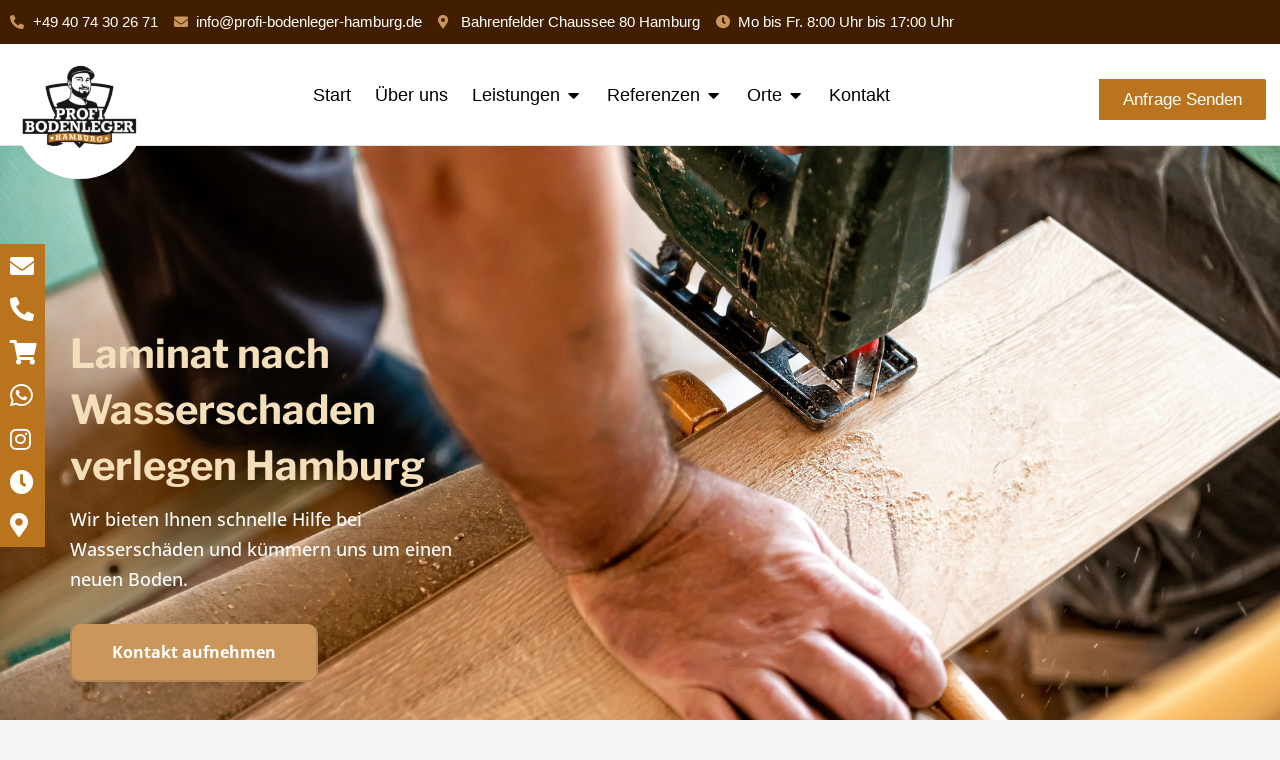

--- FILE ---
content_type: text/html; charset=UTF-8
request_url: https://profi-bodenleger-hamburg.de/laminat-nach-wasserschaden-verlegen-hamburg/
body_size: 54864
content:
<!DOCTYPE html>
<html lang="de" prefix="og: https://ogp.me/ns#">
<head>
<meta charset="UTF-8">
<meta name="viewport" content="width=device-width, initial-scale=1">
	<link rel="profile" href="https://gmpg.org/xfn/11"> 
	
<!-- Suchmaschinen-Optimierung durch Rank Math PRO - https://rankmath.com/ -->
<title>1A Laminat nach Wasserschaden verlegen Hamburg - Jetzt anrufen</title>
<meta name="description" content="Laminat nach Wasserschaden verlegen Hamburg : schnelle Fertigstellung ✓ Lösungen vom Fachmann ✓ Beratung am selben Tag ✓ Jetzt Termin sichern ✓"/>
<meta name="robots" content="follow, index, max-snippet:-1, max-video-preview:-1, max-image-preview:large"/>
<link rel="canonical" href="https://profi-bodenleger-hamburg.de/laminat-nach-wasserschaden-verlegen-hamburg/" />
<meta property="og:locale" content="de_DE" />
<meta property="og:type" content="article" />
<meta property="og:title" content="1A Laminat nach Wasserschaden verlegen Hamburg - Jetzt anrufen" />
<meta property="og:description" content="Laminat nach Wasserschaden verlegen Hamburg : schnelle Fertigstellung ✓ Lösungen vom Fachmann ✓ Beratung am selben Tag ✓ Jetzt Termin sichern ✓" />
<meta property="og:url" content="https://profi-bodenleger-hamburg.de/laminat-nach-wasserschaden-verlegen-hamburg/" />
<meta property="og:site_name" content="Profi Bodenleger Hamburg" />
<meta property="og:updated_time" content="2025-01-06T15:40:05+01:00" />
<meta property="article:published_time" content="2023-12-03T18:27:15+01:00" />
<meta property="article:modified_time" content="2025-01-06T15:40:05+01:00" />
<meta name="twitter:card" content="summary_large_image" />
<meta name="twitter:title" content="1A Laminat nach Wasserschaden verlegen Hamburg - Jetzt anrufen" />
<meta name="twitter:description" content="Laminat nach Wasserschaden verlegen Hamburg : schnelle Fertigstellung ✓ Lösungen vom Fachmann ✓ Beratung am selben Tag ✓ Jetzt Termin sichern ✓" />
<meta name="twitter:label1" content="Lesedauer" />
<meta name="twitter:data1" content="3 Minuten" />
<script type="application/ld+json" class="rank-math-schema">{"@context":"https://schema.org","@graph":[{"@type":"Organization","@id":"https://profi-bodenleger-hamburg.de/#organization","name":"Profi Bodenleger Hamburg","url":"https://profi-bodenleger-hamburg.de","logo":{"@type":"ImageObject","@id":"https://profi-bodenleger-hamburg.de/#logo","url":"http://tb-baumarkt.de/wp-content/uploads/2021/10/cropped-logo_bodenleger-300x218-1-1.png","contentUrl":"http://tb-baumarkt.de/wp-content/uploads/2021/10/cropped-logo_bodenleger-300x218-1-1.png","caption":"Profi Bodenleger Hamburg","inLanguage":"de","width":"300","height":"200"}},{"@type":"WebSite","@id":"https://profi-bodenleger-hamburg.de/#website","url":"https://profi-bodenleger-hamburg.de","name":"Profi Bodenleger Hamburg","alternateName":"fachbetrieb f\u00fcr Bodenverlegung","publisher":{"@id":"https://profi-bodenleger-hamburg.de/#organization"},"inLanguage":"de"},{"@type":"ImageObject","@id":"https://images.provenexpert.com/da/f9/06432175d985c75c78b2f2e69374/widget_recommendation_465_0.png?t=1634840593492","url":"https://images.provenexpert.com/da/f9/06432175d985c75c78b2f2e69374/widget_recommendation_465_0.png?t=1634840593492","width":"200","height":"200","inLanguage":"de"},{"@type":"BreadcrumbList","@id":"https://profi-bodenleger-hamburg.de/laminat-nach-wasserschaden-verlegen-hamburg/#breadcrumb","itemListElement":[{"@type":"ListItem","position":"1","item":{"@id":"https://profi-bodenleger-hamburg.de","name":"Home"}},{"@type":"ListItem","position":"2","item":{"@id":"https://profi-bodenleger-hamburg.de/laminat-nach-wasserschaden-verlegen-hamburg/","name":"Laminat nach Wasserschaden verlegen Hamburg"}}]},{"@type":"WebPage","@id":"https://profi-bodenleger-hamburg.de/laminat-nach-wasserschaden-verlegen-hamburg/#webpage","url":"https://profi-bodenleger-hamburg.de/laminat-nach-wasserschaden-verlegen-hamburg/","name":"1A Laminat nach Wasserschaden verlegen Hamburg - Jetzt anrufen","datePublished":"2023-12-03T18:27:15+01:00","dateModified":"2025-01-06T15:40:05+01:00","isPartOf":{"@id":"https://profi-bodenleger-hamburg.de/#website"},"primaryImageOfPage":{"@id":"https://images.provenexpert.com/da/f9/06432175d985c75c78b2f2e69374/widget_recommendation_465_0.png?t=1634840593492"},"inLanguage":"de","breadcrumb":{"@id":"https://profi-bodenleger-hamburg.de/laminat-nach-wasserschaden-verlegen-hamburg/#breadcrumb"}},{"@type":"Person","@id":"https://profi-bodenleger-hamburg.de/author/bodenlegerhamburg/","name":"Timo Brandt","url":"https://profi-bodenleger-hamburg.de/author/bodenlegerhamburg/","image":{"@type":"ImageObject","@id":"https://secure.gravatar.com/avatar/266abf01cde31800ba8c1c8463927c090d069184dfc5591a9fb13353d29d40c3?s=96&amp;d=mm&amp;r=g","url":"https://secure.gravatar.com/avatar/266abf01cde31800ba8c1c8463927c090d069184dfc5591a9fb13353d29d40c3?s=96&amp;d=mm&amp;r=g","caption":"Timo Brandt","inLanguage":"de"},"sameAs":["http://tb-baumarkt.de"],"worksFor":{"@id":"https://profi-bodenleger-hamburg.de/#organization"}},{"@type":"Article","headline":"1A Laminat nach Wasserschaden verlegen Hamburg - Jetzt anrufen","keywords":"Laminat nach Wasserschaden verlegen Hamburg","datePublished":"2023-12-03T18:27:15+01:00","dateModified":"2025-01-06T15:40:05+01:00","author":{"@id":"https://profi-bodenleger-hamburg.de/author/bodenlegerhamburg/","name":"Timo Brandt"},"publisher":{"@id":"https://profi-bodenleger-hamburg.de/#organization"},"description":"Laminat nach Wasserschaden verlegen Hamburg : schnelle Fertigstellung \u2713 L\u00f6sungen vom Fachmann \u2713 Beratung am selben Tag \u2713 Jetzt Termin sichern \u2713","name":"1A Laminat nach Wasserschaden verlegen Hamburg - Jetzt anrufen","@id":"https://profi-bodenleger-hamburg.de/laminat-nach-wasserschaden-verlegen-hamburg/#richSnippet","isPartOf":{"@id":"https://profi-bodenleger-hamburg.de/laminat-nach-wasserschaden-verlegen-hamburg/#webpage"},"image":{"@id":"https://images.provenexpert.com/da/f9/06432175d985c75c78b2f2e69374/widget_recommendation_465_0.png?t=1634840593492"},"inLanguage":"de","mainEntityOfPage":{"@id":"https://profi-bodenleger-hamburg.de/laminat-nach-wasserschaden-verlegen-hamburg/#webpage"}}]}</script>
<!-- /Rank Math WordPress SEO Plugin -->

<link rel='dns-prefetch' href='//js-eu1.hs-scripts.com' />

<link rel="alternate" type="application/rss+xml" title="Profi Bodenleger Hamburg - Fußbodenverlegung &raquo; Feed" href="https://profi-bodenleger-hamburg.de/feed/" />
<link rel="alternate" type="application/rss+xml" title="Profi Bodenleger Hamburg - Fußbodenverlegung &raquo; Kommentar-Feed" href="https://profi-bodenleger-hamburg.de/comments/feed/" />
<link rel="alternate" title="oEmbed (JSON)" type="application/json+oembed" href="https://profi-bodenleger-hamburg.de/wp-json/oembed/1.0/embed?url=https%3A%2F%2Fprofi-bodenleger-hamburg.de%2Flaminat-nach-wasserschaden-verlegen-hamburg%2F" />
<link rel="alternate" title="oEmbed (XML)" type="text/xml+oembed" href="https://profi-bodenleger-hamburg.de/wp-json/oembed/1.0/embed?url=https%3A%2F%2Fprofi-bodenleger-hamburg.de%2Flaminat-nach-wasserschaden-verlegen-hamburg%2F&#038;format=xml" />
<style id='wp-img-auto-sizes-contain-inline-css'>
img:is([sizes=auto i],[sizes^="auto," i]){contain-intrinsic-size:3000px 1500px}
/*# sourceURL=wp-img-auto-sizes-contain-inline-css */
</style>
<link rel='stylesheet' id='astra-theme-css-css' href='https://profi-bodenleger-hamburg.de/wp-content/themes/astra/assets/css/minified/main.min.css?ver=4.9.0' media='all' />
<style id='astra-theme-css-inline-css'>
.ast-no-sidebar .entry-content .alignfull {margin-left: calc( -50vw + 50%);margin-right: calc( -50vw + 50%);max-width: 100vw;width: 100vw;}.ast-no-sidebar .entry-content .alignwide {margin-left: calc(-41vw + 50%);margin-right: calc(-41vw + 50%);max-width: unset;width: unset;}.ast-no-sidebar .entry-content .alignfull .alignfull,.ast-no-sidebar .entry-content .alignfull .alignwide,.ast-no-sidebar .entry-content .alignwide .alignfull,.ast-no-sidebar .entry-content .alignwide .alignwide,.ast-no-sidebar .entry-content .wp-block-column .alignfull,.ast-no-sidebar .entry-content .wp-block-column .alignwide{width: 100%;margin-left: auto;margin-right: auto;}.wp-block-gallery,.blocks-gallery-grid {margin: 0;}.wp-block-separator {max-width: 100px;}.wp-block-separator.is-style-wide,.wp-block-separator.is-style-dots {max-width: none;}.entry-content .has-2-columns .wp-block-column:first-child {padding-right: 10px;}.entry-content .has-2-columns .wp-block-column:last-child {padding-left: 10px;}@media (max-width: 782px) {.entry-content .wp-block-columns .wp-block-column {flex-basis: 100%;}.entry-content .has-2-columns .wp-block-column:first-child {padding-right: 0;}.entry-content .has-2-columns .wp-block-column:last-child {padding-left: 0;}}body .entry-content .wp-block-latest-posts {margin-left: 0;}body .entry-content .wp-block-latest-posts li {list-style: none;}.ast-no-sidebar .ast-container .entry-content .wp-block-latest-posts {margin-left: 0;}.ast-header-break-point .entry-content .alignwide {margin-left: auto;margin-right: auto;}.entry-content .blocks-gallery-item img {margin-bottom: auto;}.wp-block-pullquote {border-top: 4px solid #555d66;border-bottom: 4px solid #555d66;color: #40464d;}:root{--ast-post-nav-space:0;--ast-container-default-xlg-padding:6.67em;--ast-container-default-lg-padding:5.67em;--ast-container-default-slg-padding:4.34em;--ast-container-default-md-padding:3.34em;--ast-container-default-sm-padding:6.67em;--ast-container-default-xs-padding:2.4em;--ast-container-default-xxs-padding:1.4em;--ast-code-block-background:#EEEEEE;--ast-comment-inputs-background:#FAFAFA;--ast-normal-container-width:1200px;--ast-narrow-container-width:750px;--ast-blog-title-font-weight:normal;--ast-blog-meta-weight:inherit;--ast-global-color-primary:var(--ast-global-color-5);--ast-global-color-secondary:var(--ast-global-color-4);--ast-global-color-alternate-background:var(--ast-global-color-7);--ast-global-color-subtle-background:var(--ast-global-color-6);--ast-bg-style-guide:#F8FAFC;--ast-shadow-style-guide:0px 0px 4px 0 #00000057;--ast-global-dark-bg-style:#fff;--ast-global-dark-lfs:#fbfbfb;--ast-widget-bg-color:#fafafa;--ast-wc-container-head-bg-color:#fbfbfb;--ast-title-layout-bg:#eeeeee;--ast-search-border-color:#e7e7e7;--ast-lifter-hover-bg:#e6e6e6;--ast-gallery-block-color:#000;--srfm-color-input-label:var(--ast-global-color-2);}html{font-size:93.75%;}a,.page-title{color:var(--ast-global-color-0);}a:hover,a:focus{color:var(--ast-global-color-1);}body,button,input,select,textarea,.ast-button,.ast-custom-button{font-family:-apple-system,BlinkMacSystemFont,Segoe UI,Roboto,Oxygen-Sans,Ubuntu,Cantarell,Helvetica Neue,sans-serif;font-weight:inherit;font-size:15px;font-size:1rem;line-height:var(--ast-body-line-height,1.65em);}blockquote{color:var(--ast-global-color-3);}h1,.entry-content h1,h2,.entry-content h2,h3,.entry-content h3,h4,.entry-content h4,h5,.entry-content h5,h6,.entry-content h6,.site-title,.site-title a{font-weight:600;}.ast-site-identity .site-title a{color:var(--ast-global-color-2);}.site-title{font-size:35px;font-size:2.3333333333333rem;display:block;}.site-header .site-description{font-size:15px;font-size:1rem;display:none;}.entry-title{font-size:26px;font-size:1.7333333333333rem;}.archive .ast-article-post .ast-article-inner,.blog .ast-article-post .ast-article-inner,.archive .ast-article-post .ast-article-inner:hover,.blog .ast-article-post .ast-article-inner:hover{overflow:hidden;}h1,.entry-content h1{font-size:40px;font-size:2.6666666666667rem;font-weight:600;line-height:1.4em;}h2,.entry-content h2{font-size:32px;font-size:2.1333333333333rem;font-weight:600;line-height:1.3em;}h3,.entry-content h3{font-size:26px;font-size:1.7333333333333rem;font-weight:600;line-height:1.3em;}h4,.entry-content h4{font-size:24px;font-size:1.6rem;line-height:1.2em;font-weight:600;}h5,.entry-content h5{font-size:20px;font-size:1.3333333333333rem;line-height:1.2em;font-weight:600;}h6,.entry-content h6{font-size:16px;font-size:1.0666666666667rem;line-height:1.25em;font-weight:600;}::selection{background-color:var(--ast-global-color-0);color:#ffffff;}body,h1,.entry-title a,.entry-content h1,h2,.entry-content h2,h3,.entry-content h3,h4,.entry-content h4,h5,.entry-content h5,h6,.entry-content h6{color:var(--ast-global-color-3);}.tagcloud a:hover,.tagcloud a:focus,.tagcloud a.current-item{color:#ffffff;border-color:var(--ast-global-color-0);background-color:var(--ast-global-color-0);}input:focus,input[type="text"]:focus,input[type="email"]:focus,input[type="url"]:focus,input[type="password"]:focus,input[type="reset"]:focus,input[type="search"]:focus,textarea:focus{border-color:var(--ast-global-color-0);}input[type="radio"]:checked,input[type=reset],input[type="checkbox"]:checked,input[type="checkbox"]:hover:checked,input[type="checkbox"]:focus:checked,input[type=range]::-webkit-slider-thumb{border-color:var(--ast-global-color-0);background-color:var(--ast-global-color-0);box-shadow:none;}.site-footer a:hover + .post-count,.site-footer a:focus + .post-count{background:var(--ast-global-color-0);border-color:var(--ast-global-color-0);}.single .nav-links .nav-previous,.single .nav-links .nav-next{color:var(--ast-global-color-0);}.entry-meta,.entry-meta *{line-height:1.45;color:var(--ast-global-color-0);}.entry-meta a:not(.ast-button):hover,.entry-meta a:not(.ast-button):hover *,.entry-meta a:not(.ast-button):focus,.entry-meta a:not(.ast-button):focus *,.page-links > .page-link,.page-links .page-link:hover,.post-navigation a:hover{color:var(--ast-global-color-1);}#cat option,.secondary .calendar_wrap thead a,.secondary .calendar_wrap thead a:visited{color:var(--ast-global-color-0);}.secondary .calendar_wrap #today,.ast-progress-val span{background:var(--ast-global-color-0);}.secondary a:hover + .post-count,.secondary a:focus + .post-count{background:var(--ast-global-color-0);border-color:var(--ast-global-color-0);}.calendar_wrap #today > a{color:#ffffff;}.page-links .page-link,.single .post-navigation a{color:var(--ast-global-color-0);}.ast-search-menu-icon .search-form button.search-submit{padding:0 4px;}.ast-search-menu-icon form.search-form{padding-right:0;}.ast-search-menu-icon.slide-search input.search-field{width:0;}.ast-header-search .ast-search-menu-icon.ast-dropdown-active .search-form,.ast-header-search .ast-search-menu-icon.ast-dropdown-active .search-field:focus{transition:all 0.2s;}.search-form input.search-field:focus{outline:none;}.ast-archive-title{color:var(--ast-global-color-2);}.widget-title,.widget .wp-block-heading{font-size:21px;font-size:1.4rem;color:var(--ast-global-color-2);}.ast-search-menu-icon.slide-search a:focus-visible:focus-visible,.astra-search-icon:focus-visible,#close:focus-visible,a:focus-visible,.ast-menu-toggle:focus-visible,.site .skip-link:focus-visible,.wp-block-loginout input:focus-visible,.wp-block-search.wp-block-search__button-inside .wp-block-search__inside-wrapper,.ast-header-navigation-arrow:focus-visible,.woocommerce .wc-proceed-to-checkout > .checkout-button:focus-visible,.woocommerce .woocommerce-MyAccount-navigation ul li a:focus-visible,.ast-orders-table__row .ast-orders-table__cell:focus-visible,.woocommerce .woocommerce-order-details .order-again > .button:focus-visible,.woocommerce .woocommerce-message a.button.wc-forward:focus-visible,.woocommerce #minus_qty:focus-visible,.woocommerce #plus_qty:focus-visible,a#ast-apply-coupon:focus-visible,.woocommerce .woocommerce-info a:focus-visible,.woocommerce .astra-shop-summary-wrap a:focus-visible,.woocommerce a.wc-forward:focus-visible,#ast-apply-coupon:focus-visible,.woocommerce-js .woocommerce-mini-cart-item a.remove:focus-visible,#close:focus-visible,.button.search-submit:focus-visible,#search_submit:focus,.normal-search:focus-visible,.ast-header-account-wrap:focus-visible,.woocommerce .ast-on-card-button.ast-quick-view-trigger:focus{outline-style:dotted;outline-color:inherit;outline-width:thin;}input:focus,input[type="text"]:focus,input[type="email"]:focus,input[type="url"]:focus,input[type="password"]:focus,input[type="reset"]:focus,input[type="search"]:focus,input[type="number"]:focus,textarea:focus,.wp-block-search__input:focus,[data-section="section-header-mobile-trigger"] .ast-button-wrap .ast-mobile-menu-trigger-minimal:focus,.ast-mobile-popup-drawer.active .menu-toggle-close:focus,.woocommerce-ordering select.orderby:focus,#ast-scroll-top:focus,#coupon_code:focus,.woocommerce-page #comment:focus,.woocommerce #reviews #respond input#submit:focus,.woocommerce a.add_to_cart_button:focus,.woocommerce .button.single_add_to_cart_button:focus,.woocommerce .woocommerce-cart-form button:focus,.woocommerce .woocommerce-cart-form__cart-item .quantity .qty:focus,.woocommerce .woocommerce-billing-fields .woocommerce-billing-fields__field-wrapper .woocommerce-input-wrapper > .input-text:focus,.woocommerce #order_comments:focus,.woocommerce #place_order:focus,.woocommerce .woocommerce-address-fields .woocommerce-address-fields__field-wrapper .woocommerce-input-wrapper > .input-text:focus,.woocommerce .woocommerce-MyAccount-content form button:focus,.woocommerce .woocommerce-MyAccount-content .woocommerce-EditAccountForm .woocommerce-form-row .woocommerce-Input.input-text:focus,.woocommerce .ast-woocommerce-container .woocommerce-pagination ul.page-numbers li a:focus,body #content .woocommerce form .form-row .select2-container--default .select2-selection--single:focus,#ast-coupon-code:focus,.woocommerce.woocommerce-js .quantity input[type=number]:focus,.woocommerce-js .woocommerce-mini-cart-item .quantity input[type=number]:focus,.woocommerce p#ast-coupon-trigger:focus{border-style:dotted;border-color:inherit;border-width:thin;}input{outline:none;}.ast-logo-title-inline .site-logo-img{padding-right:1em;}.site-logo-img img{ transition:all 0.2s linear;}body .ast-oembed-container > *{position:absolute;top:0;width:100%;height:100%;left:0;}body .wp-block-embed-pocket-casts .ast-oembed-container *{position:unset;}.ast-single-post-featured-section + article {margin-top: 2em;}.site-content .ast-single-post-featured-section img {width: 100%;overflow: hidden;object-fit: cover;}.site > .ast-single-related-posts-container {margin-top: 0;}@media (min-width: 922px) {.ast-desktop .ast-container--narrow {max-width: var(--ast-narrow-container-width);margin: 0 auto;}}.ast-page-builder-template .hentry {margin: 0;}.ast-page-builder-template .site-content > .ast-container {max-width: 100%;padding: 0;}.ast-page-builder-template .site .site-content #primary {padding: 0;margin: 0;}.ast-page-builder-template .no-results {text-align: center;margin: 4em auto;}.ast-page-builder-template .ast-pagination {padding: 2em;}.ast-page-builder-template .entry-header.ast-no-title.ast-no-thumbnail {margin-top: 0;}.ast-page-builder-template .entry-header.ast-header-without-markup {margin-top: 0;margin-bottom: 0;}.ast-page-builder-template .entry-header.ast-no-title.ast-no-meta {margin-bottom: 0;}.ast-page-builder-template.single .post-navigation {padding-bottom: 2em;}.ast-page-builder-template.single-post .site-content > .ast-container {max-width: 100%;}.ast-page-builder-template .entry-header {margin-top: 4em;margin-left: auto;margin-right: auto;padding-left: 20px;padding-right: 20px;}.single.ast-page-builder-template .entry-header {padding-left: 20px;padding-right: 20px;}.ast-page-builder-template .ast-archive-description {margin: 4em auto 0;padding-left: 20px;padding-right: 20px;}.ast-page-builder-template.ast-no-sidebar .entry-content .alignwide {margin-left: 0;margin-right: 0;}@media (max-width:921.9px){#ast-desktop-header{display:none;}}@media (min-width:922px){#ast-mobile-header{display:none;}}.wp-block-buttons.aligncenter{justify-content:center;}@media (max-width:921px){.ast-theme-transparent-header #primary,.ast-theme-transparent-header #secondary{padding:0;}}@media (max-width:921px){.ast-plain-container.ast-no-sidebar #primary{padding:0;}}.ast-plain-container.ast-no-sidebar #primary{margin-top:0;margin-bottom:0;}@media (min-width:1200px){.wp-block-group .has-background{padding:20px;}}@media (min-width:1200px){.ast-page-builder-template.ast-no-sidebar .entry-content .wp-block-cover.alignwide,.ast-page-builder-template.ast-no-sidebar .entry-content .wp-block-cover.alignfull{padding-right:0;padding-left:0;}}@media (min-width:1200px){.wp-block-cover-image.alignwide .wp-block-cover__inner-container,.wp-block-cover.alignwide .wp-block-cover__inner-container,.wp-block-cover-image.alignfull .wp-block-cover__inner-container,.wp-block-cover.alignfull .wp-block-cover__inner-container{width:100%;}}.wp-block-columns{margin-bottom:unset;}.wp-block-image.size-full{margin:2rem 0;}.wp-block-separator.has-background{padding:0;}.wp-block-gallery{margin-bottom:1.6em;}.wp-block-group{padding-top:4em;padding-bottom:4em;}.wp-block-group__inner-container .wp-block-columns:last-child,.wp-block-group__inner-container :last-child,.wp-block-table table{margin-bottom:0;}.blocks-gallery-grid{width:100%;}.wp-block-navigation-link__content{padding:5px 0;}.wp-block-group .wp-block-group .has-text-align-center,.wp-block-group .wp-block-column .has-text-align-center{max-width:100%;}.has-text-align-center{margin:0 auto;}@media (min-width:1200px){.wp-block-cover__inner-container,.alignwide .wp-block-group__inner-container,.alignfull .wp-block-group__inner-container{max-width:1200px;margin:0 auto;}.wp-block-group.alignnone,.wp-block-group.aligncenter,.wp-block-group.alignleft,.wp-block-group.alignright,.wp-block-group.alignwide,.wp-block-columns.alignwide{margin:2rem 0 1rem 0;}}@media (max-width:1200px){.wp-block-group{padding:3em;}.wp-block-group .wp-block-group{padding:1.5em;}.wp-block-columns,.wp-block-column{margin:1rem 0;}}@media (min-width:921px){.wp-block-columns .wp-block-group{padding:2em;}}@media (max-width:544px){.wp-block-cover-image .wp-block-cover__inner-container,.wp-block-cover .wp-block-cover__inner-container{width:unset;}.wp-block-cover,.wp-block-cover-image{padding:2em 0;}.wp-block-group,.wp-block-cover{padding:2em;}.wp-block-media-text__media img,.wp-block-media-text__media video{width:unset;max-width:100%;}.wp-block-media-text.has-background .wp-block-media-text__content{padding:1em;}}.wp-block-image.aligncenter{margin-left:auto;margin-right:auto;}.wp-block-table.aligncenter{margin-left:auto;margin-right:auto;}@media (min-width:544px){.entry-content .wp-block-media-text.has-media-on-the-right .wp-block-media-text__content{padding:0 8% 0 0;}.entry-content .wp-block-media-text .wp-block-media-text__content{padding:0 0 0 8%;}.ast-plain-container .site-content .entry-content .has-custom-content-position.is-position-bottom-left > *,.ast-plain-container .site-content .entry-content .has-custom-content-position.is-position-bottom-right > *,.ast-plain-container .site-content .entry-content .has-custom-content-position.is-position-top-left > *,.ast-plain-container .site-content .entry-content .has-custom-content-position.is-position-top-right > *,.ast-plain-container .site-content .entry-content .has-custom-content-position.is-position-center-right > *,.ast-plain-container .site-content .entry-content .has-custom-content-position.is-position-center-left > *{margin:0;}}@media (max-width:544px){.entry-content .wp-block-media-text .wp-block-media-text__content{padding:8% 0;}.wp-block-media-text .wp-block-media-text__media img{width:auto;max-width:100%;}}.wp-block-button.is-style-outline .wp-block-button__link{border-color:var(--ast-global-color-0);}div.wp-block-button.is-style-outline > .wp-block-button__link:not(.has-text-color),div.wp-block-button.wp-block-button__link.is-style-outline:not(.has-text-color){color:var(--ast-global-color-0);}.wp-block-button.is-style-outline .wp-block-button__link:hover,.wp-block-buttons .wp-block-button.is-style-outline .wp-block-button__link:focus,.wp-block-buttons .wp-block-button.is-style-outline > .wp-block-button__link:not(.has-text-color):hover,.wp-block-buttons .wp-block-button.wp-block-button__link.is-style-outline:not(.has-text-color):hover{color:#ffffff;background-color:var(--ast-global-color-1);border-color:var(--ast-global-color-1);}.post-page-numbers.current .page-link,.ast-pagination .page-numbers.current{color:#ffffff;border-color:var(--ast-global-color-0);background-color:var(--ast-global-color-0);}@media (min-width:544px){.entry-content > .alignleft{margin-right:20px;}.entry-content > .alignright{margin-left:20px;}}.wp-block-button.is-style-outline .wp-block-button__link.wp-element-button,.ast-outline-button{border-color:var(--ast-global-color-0);font-family:inherit;font-weight:inherit;line-height:1em;}.wp-block-buttons .wp-block-button.is-style-outline > .wp-block-button__link:not(.has-text-color),.wp-block-buttons .wp-block-button.wp-block-button__link.is-style-outline:not(.has-text-color),.ast-outline-button{color:var(--ast-global-color-0);}.wp-block-button.is-style-outline .wp-block-button__link:hover,.wp-block-buttons .wp-block-button.is-style-outline .wp-block-button__link:focus,.wp-block-buttons .wp-block-button.is-style-outline > .wp-block-button__link:not(.has-text-color):hover,.wp-block-buttons .wp-block-button.wp-block-button__link.is-style-outline:not(.has-text-color):hover,.ast-outline-button:hover,.ast-outline-button:focus,.wp-block-uagb-buttons-child .uagb-buttons-repeater.ast-outline-button:hover,.wp-block-uagb-buttons-child .uagb-buttons-repeater.ast-outline-button:focus{color:#ffffff;background-color:var(--ast-global-color-1);border-color:var(--ast-global-color-1);}.wp-block-button .wp-block-button__link.wp-element-button.is-style-outline:not(.has-background),.wp-block-button.is-style-outline>.wp-block-button__link.wp-element-button:not(.has-background),.ast-outline-button{background-color:transparent;}.entry-content[data-ast-blocks-layout] > figure{margin-bottom:1em;}h1.widget-title{font-weight:600;}h2.widget-title{font-weight:600;}h3.widget-title{font-weight:600;}@media (max-width:921px){.ast-separate-container #primary,.ast-separate-container #secondary{padding:1.5em 0;}#primary,#secondary{padding:1.5em 0;margin:0;}.ast-left-sidebar #content > .ast-container{display:flex;flex-direction:column-reverse;width:100%;}.ast-separate-container .ast-article-post,.ast-separate-container .ast-article-single{padding:1.5em 2.14em;}.ast-author-box img.avatar{margin:20px 0 0 0;}}@media (min-width:922px){.ast-separate-container.ast-right-sidebar #primary,.ast-separate-container.ast-left-sidebar #primary{border:0;}.search-no-results.ast-separate-container #primary{margin-bottom:4em;}}.wp-block-button .wp-block-button__link{color:#ffffff;}.wp-block-button .wp-block-button__link:hover,.wp-block-button .wp-block-button__link:focus{color:#ffffff;background-color:var(--ast-global-color-1);border-color:var(--ast-global-color-1);}.elementor-widget-heading h1.elementor-heading-title{line-height:1.4em;}.elementor-widget-heading h2.elementor-heading-title{line-height:1.3em;}.elementor-widget-heading h3.elementor-heading-title{line-height:1.3em;}.elementor-widget-heading h4.elementor-heading-title{line-height:1.2em;}.elementor-widget-heading h5.elementor-heading-title{line-height:1.2em;}.elementor-widget-heading h6.elementor-heading-title{line-height:1.25em;}.wp-block-button .wp-block-button__link{border-color:var(--ast-global-color-0);background-color:var(--ast-global-color-0);color:#ffffff;font-family:inherit;font-weight:inherit;line-height:1em;padding-top:15px;padding-right:30px;padding-bottom:15px;padding-left:30px;}@media (max-width:921px){.wp-block-button .wp-block-button__link{padding-top:14px;padding-right:28px;padding-bottom:14px;padding-left:28px;}}@media (max-width:544px){.wp-block-button .wp-block-button__link{padding-top:12px;padding-right:24px;padding-bottom:12px;padding-left:24px;}}.menu-toggle,button,.ast-button,.ast-custom-button,.button,input#submit,input[type="button"],input[type="submit"],input[type="reset"],form[CLASS*="wp-block-search__"].wp-block-search .wp-block-search__inside-wrapper .wp-block-search__button{border-style:solid;border-top-width:0;border-right-width:0;border-left-width:0;border-bottom-width:0;color:#ffffff;border-color:var(--ast-global-color-0);background-color:var(--ast-global-color-0);padding-top:15px;padding-right:30px;padding-bottom:15px;padding-left:30px;font-family:inherit;font-weight:inherit;line-height:1em;}button:focus,.menu-toggle:hover,button:hover,.ast-button:hover,.ast-custom-button:hover .button:hover,.ast-custom-button:hover ,input[type=reset]:hover,input[type=reset]:focus,input#submit:hover,input#submit:focus,input[type="button"]:hover,input[type="button"]:focus,input[type="submit"]:hover,input[type="submit"]:focus,form[CLASS*="wp-block-search__"].wp-block-search .wp-block-search__inside-wrapper .wp-block-search__button:hover,form[CLASS*="wp-block-search__"].wp-block-search .wp-block-search__inside-wrapper .wp-block-search__button:focus{color:#ffffff;background-color:var(--ast-global-color-1);border-color:var(--ast-global-color-1);}@media (max-width:921px){.menu-toggle,button,.ast-button,.ast-custom-button,.button,input#submit,input[type="button"],input[type="submit"],input[type="reset"],form[CLASS*="wp-block-search__"].wp-block-search .wp-block-search__inside-wrapper .wp-block-search__button{padding-top:14px;padding-right:28px;padding-bottom:14px;padding-left:28px;}}@media (max-width:544px){.menu-toggle,button,.ast-button,.ast-custom-button,.button,input#submit,input[type="button"],input[type="submit"],input[type="reset"],form[CLASS*="wp-block-search__"].wp-block-search .wp-block-search__inside-wrapper .wp-block-search__button{padding-top:12px;padding-right:24px;padding-bottom:12px;padding-left:24px;}}@media (max-width:921px){.ast-mobile-header-stack .main-header-bar .ast-search-menu-icon{display:inline-block;}.ast-header-break-point.ast-header-custom-item-outside .ast-mobile-header-stack .main-header-bar .ast-search-icon{margin:0;}.ast-comment-avatar-wrap img{max-width:2.5em;}.ast-comment-meta{padding:0 1.8888em 1.3333em;}.ast-separate-container .ast-comment-list li.depth-1{padding:1.5em 2.14em;}.ast-separate-container .comment-respond{padding:2em 2.14em;}}@media (min-width:544px){.ast-container{max-width:100%;}}@media (max-width:544px){.ast-separate-container .ast-article-post,.ast-separate-container .ast-article-single,.ast-separate-container .comments-title,.ast-separate-container .ast-archive-description{padding:1.5em 1em;}.ast-separate-container #content .ast-container{padding-left:0.54em;padding-right:0.54em;}.ast-separate-container .ast-comment-list .bypostauthor{padding:.5em;}.ast-search-menu-icon.ast-dropdown-active .search-field{width:170px;}} #ast-mobile-header .ast-site-header-cart-li a{pointer-events:none;}@media (min-width:545px){.ast-page-builder-template .comments-area,.single.ast-page-builder-template .entry-header,.single.ast-page-builder-template .post-navigation,.single.ast-page-builder-template .ast-single-related-posts-container{max-width:1240px;margin-left:auto;margin-right:auto;}}body,.ast-separate-container{background-color:var(--ast-global-color-4);background-image:none;}.ast-no-sidebar.ast-separate-container .entry-content .alignfull {margin-left: -6.67em;margin-right: -6.67em;width: auto;}@media (max-width: 1200px) {.ast-no-sidebar.ast-separate-container .entry-content .alignfull {margin-left: -2.4em;margin-right: -2.4em;}}@media (max-width: 768px) {.ast-no-sidebar.ast-separate-container .entry-content .alignfull {margin-left: -2.14em;margin-right: -2.14em;}}@media (max-width: 544px) {.ast-no-sidebar.ast-separate-container .entry-content .alignfull {margin-left: -1em;margin-right: -1em;}}.ast-no-sidebar.ast-separate-container .entry-content .alignwide {margin-left: -20px;margin-right: -20px;}.ast-no-sidebar.ast-separate-container .entry-content .wp-block-column .alignfull,.ast-no-sidebar.ast-separate-container .entry-content .wp-block-column .alignwide {margin-left: auto;margin-right: auto;width: 100%;}@media (max-width:921px){.site-title{display:block;}.site-header .site-description{display:none;}h1,.entry-content h1{font-size:30px;}h2,.entry-content h2{font-size:25px;}h3,.entry-content h3{font-size:20px;}}@media (max-width:544px){.site-title{display:block;}.site-header .site-description{display:none;}h1,.entry-content h1{font-size:30px;}h2,.entry-content h2{font-size:25px;}h3,.entry-content h3{font-size:20px;}}@media (max-width:921px){html{font-size:85.5%;}}@media (max-width:544px){html{font-size:85.5%;}}@media (min-width:922px){.ast-container{max-width:1240px;}}@media (min-width:922px){.site-content .ast-container{display:flex;}}@media (max-width:921px){.site-content .ast-container{flex-direction:column;}}@media (min-width:922px){.main-header-menu .sub-menu .menu-item.ast-left-align-sub-menu:hover > .sub-menu,.main-header-menu .sub-menu .menu-item.ast-left-align-sub-menu.focus > .sub-menu{margin-left:-0px;}}.site .comments-area{padding-bottom:3em;}.wp-block-search {margin-bottom: 20px;}.wp-block-site-tagline {margin-top: 20px;}form.wp-block-search .wp-block-search__input,.wp-block-search.wp-block-search__button-inside .wp-block-search__inside-wrapper {border-color: #eaeaea;background: #fafafa;}.wp-block-search.wp-block-search__button-inside .wp-block-search__inside-wrapper .wp-block-search__input:focus,.wp-block-loginout input:focus {outline: thin dotted;}.wp-block-loginout input:focus {border-color: transparent;} form.wp-block-search .wp-block-search__inside-wrapper .wp-block-search__input {padding: 12px;}form.wp-block-search .wp-block-search__button svg {fill: currentColor;width: 20px;height: 20px;}.wp-block-loginout p label {display: block;}.wp-block-loginout p:not(.login-remember):not(.login-submit) input {width: 100%;}.wp-block-loginout .login-remember input {width: 1.1rem;height: 1.1rem;margin: 0 5px 4px 0;vertical-align: middle;}blockquote {padding: 1.2em;}:root .has-ast-global-color-0-color{color:var(--ast-global-color-0);}:root .has-ast-global-color-0-background-color{background-color:var(--ast-global-color-0);}:root .wp-block-button .has-ast-global-color-0-color{color:var(--ast-global-color-0);}:root .wp-block-button .has-ast-global-color-0-background-color{background-color:var(--ast-global-color-0);}:root .has-ast-global-color-1-color{color:var(--ast-global-color-1);}:root .has-ast-global-color-1-background-color{background-color:var(--ast-global-color-1);}:root .wp-block-button .has-ast-global-color-1-color{color:var(--ast-global-color-1);}:root .wp-block-button .has-ast-global-color-1-background-color{background-color:var(--ast-global-color-1);}:root .has-ast-global-color-2-color{color:var(--ast-global-color-2);}:root .has-ast-global-color-2-background-color{background-color:var(--ast-global-color-2);}:root .wp-block-button .has-ast-global-color-2-color{color:var(--ast-global-color-2);}:root .wp-block-button .has-ast-global-color-2-background-color{background-color:var(--ast-global-color-2);}:root .has-ast-global-color-3-color{color:var(--ast-global-color-3);}:root .has-ast-global-color-3-background-color{background-color:var(--ast-global-color-3);}:root .wp-block-button .has-ast-global-color-3-color{color:var(--ast-global-color-3);}:root .wp-block-button .has-ast-global-color-3-background-color{background-color:var(--ast-global-color-3);}:root .has-ast-global-color-4-color{color:var(--ast-global-color-4);}:root .has-ast-global-color-4-background-color{background-color:var(--ast-global-color-4);}:root .wp-block-button .has-ast-global-color-4-color{color:var(--ast-global-color-4);}:root .wp-block-button .has-ast-global-color-4-background-color{background-color:var(--ast-global-color-4);}:root .has-ast-global-color-5-color{color:var(--ast-global-color-5);}:root .has-ast-global-color-5-background-color{background-color:var(--ast-global-color-5);}:root .wp-block-button .has-ast-global-color-5-color{color:var(--ast-global-color-5);}:root .wp-block-button .has-ast-global-color-5-background-color{background-color:var(--ast-global-color-5);}:root .has-ast-global-color-6-color{color:var(--ast-global-color-6);}:root .has-ast-global-color-6-background-color{background-color:var(--ast-global-color-6);}:root .wp-block-button .has-ast-global-color-6-color{color:var(--ast-global-color-6);}:root .wp-block-button .has-ast-global-color-6-background-color{background-color:var(--ast-global-color-6);}:root .has-ast-global-color-7-color{color:var(--ast-global-color-7);}:root .has-ast-global-color-7-background-color{background-color:var(--ast-global-color-7);}:root .wp-block-button .has-ast-global-color-7-color{color:var(--ast-global-color-7);}:root .wp-block-button .has-ast-global-color-7-background-color{background-color:var(--ast-global-color-7);}:root .has-ast-global-color-8-color{color:var(--ast-global-color-8);}:root .has-ast-global-color-8-background-color{background-color:var(--ast-global-color-8);}:root .wp-block-button .has-ast-global-color-8-color{color:var(--ast-global-color-8);}:root .wp-block-button .has-ast-global-color-8-background-color{background-color:var(--ast-global-color-8);}:root{--ast-global-color-0:#0170B9;--ast-global-color-1:#3a3a3a;--ast-global-color-2:#3a3a3a;--ast-global-color-3:#4B4F58;--ast-global-color-4:#F5F5F5;--ast-global-color-5:#FFFFFF;--ast-global-color-6:#E5E5E5;--ast-global-color-7:#424242;--ast-global-color-8:#000000;}:root {--ast-border-color : #dddddd;}.ast-single-entry-banner {-js-display: flex;display: flex;flex-direction: column;justify-content: center;text-align: center;position: relative;background: var(--ast-title-layout-bg);}.ast-single-entry-banner[data-banner-layout="layout-1"] {max-width: 1200px;background: inherit;padding: 20px 0;}.ast-single-entry-banner[data-banner-width-type="custom"] {margin: 0 auto;width: 100%;}.ast-single-entry-banner + .site-content .entry-header {margin-bottom: 0;}.site .ast-author-avatar {--ast-author-avatar-size: ;}a.ast-underline-text {text-decoration: underline;}.ast-container > .ast-terms-link {position: relative;display: block;}a.ast-button.ast-badge-tax {padding: 4px 8px;border-radius: 3px;font-size: inherit;}header.entry-header > *:not(:last-child){margin-bottom:10px;}.ast-archive-entry-banner {-js-display: flex;display: flex;flex-direction: column;justify-content: center;text-align: center;position: relative;background: var(--ast-title-layout-bg);}.ast-archive-entry-banner[data-banner-width-type="custom"] {margin: 0 auto;width: 100%;}.ast-archive-entry-banner[data-banner-layout="layout-1"] {background: inherit;padding: 20px 0;text-align: left;}body.archive .ast-archive-description{max-width:1200px;width:100%;text-align:left;padding-top:3em;padding-right:3em;padding-bottom:3em;padding-left:3em;}body.archive .ast-archive-description .ast-archive-title,body.archive .ast-archive-description .ast-archive-title *{font-size:40px;font-size:2.6666666666667rem;}body.archive .ast-archive-description > *:not(:last-child){margin-bottom:10px;}@media (max-width:921px){body.archive .ast-archive-description{text-align:left;}}@media (max-width:544px){body.archive .ast-archive-description{text-align:left;}}.ast-breadcrumbs .trail-browse,.ast-breadcrumbs .trail-items,.ast-breadcrumbs .trail-items li{display:inline-block;margin:0;padding:0;border:none;background:inherit;text-indent:0;text-decoration:none;}.ast-breadcrumbs .trail-browse{font-size:inherit;font-style:inherit;font-weight:inherit;color:inherit;}.ast-breadcrumbs .trail-items{list-style:none;}.trail-items li::after{padding:0 0.3em;content:"\00bb";}.trail-items li:last-of-type::after{display:none;}h1,.entry-content h1,h2,.entry-content h2,h3,.entry-content h3,h4,.entry-content h4,h5,.entry-content h5,h6,.entry-content h6{color:var(--ast-global-color-2);}.entry-title a{color:var(--ast-global-color-2);}@media (max-width:921px){.ast-builder-grid-row-container.ast-builder-grid-row-tablet-3-firstrow .ast-builder-grid-row > *:first-child,.ast-builder-grid-row-container.ast-builder-grid-row-tablet-3-lastrow .ast-builder-grid-row > *:last-child{grid-column:1 / -1;}}@media (max-width:544px){.ast-builder-grid-row-container.ast-builder-grid-row-mobile-3-firstrow .ast-builder-grid-row > *:first-child,.ast-builder-grid-row-container.ast-builder-grid-row-mobile-3-lastrow .ast-builder-grid-row > *:last-child{grid-column:1 / -1;}}.ast-builder-layout-element[data-section="title_tagline"]{display:flex;}@media (max-width:921px){.ast-header-break-point .ast-builder-layout-element[data-section="title_tagline"]{display:flex;}}@media (max-width:544px){.ast-header-break-point .ast-builder-layout-element[data-section="title_tagline"]{display:flex;}}.ast-builder-menu-1{font-family:inherit;font-weight:inherit;}.ast-builder-menu-1 .sub-menu,.ast-builder-menu-1 .inline-on-mobile .sub-menu{border-top-width:2px;border-bottom-width:0px;border-right-width:0px;border-left-width:0px;border-color:var(--ast-global-color-0);border-style:solid;}.ast-builder-menu-1 .sub-menu .sub-menu{top:-2px;}.ast-builder-menu-1 .main-header-menu > .menu-item > .sub-menu,.ast-builder-menu-1 .main-header-menu > .menu-item > .astra-full-megamenu-wrapper{margin-top:0px;}.ast-desktop .ast-builder-menu-1 .main-header-menu > .menu-item > .sub-menu:before,.ast-desktop .ast-builder-menu-1 .main-header-menu > .menu-item > .astra-full-megamenu-wrapper:before{height:calc( 0px + 2px + 5px );}.ast-desktop .ast-builder-menu-1 .menu-item .sub-menu .menu-link{border-style:none;}@media (max-width:921px){.ast-header-break-point .ast-builder-menu-1 .menu-item.menu-item-has-children > .ast-menu-toggle{top:0;}.ast-builder-menu-1 .inline-on-mobile .menu-item.menu-item-has-children > .ast-menu-toggle{right:-15px;}.ast-builder-menu-1 .menu-item-has-children > .menu-link:after{content:unset;}.ast-builder-menu-1 .main-header-menu > .menu-item > .sub-menu,.ast-builder-menu-1 .main-header-menu > .menu-item > .astra-full-megamenu-wrapper{margin-top:0;}}@media (max-width:544px){.ast-header-break-point .ast-builder-menu-1 .menu-item.menu-item-has-children > .ast-menu-toggle{top:0;}.ast-builder-menu-1 .main-header-menu > .menu-item > .sub-menu,.ast-builder-menu-1 .main-header-menu > .menu-item > .astra-full-megamenu-wrapper{margin-top:0;}}.ast-builder-menu-1{display:flex;}@media (max-width:921px){.ast-header-break-point .ast-builder-menu-1{display:flex;}}@media (max-width:544px){.ast-header-break-point .ast-builder-menu-1{display:flex;}}.site-below-footer-wrap{padding-top:20px;padding-bottom:20px;}.site-below-footer-wrap[data-section="section-below-footer-builder"]{background-color:var( --ast-global-color-primary,--ast-global-color-4 );min-height:80px;border-style:solid;border-width:0px;border-top-width:1px;border-top-color:var(--ast-global-color-subtle-background,--ast-global-color-6);}.site-below-footer-wrap[data-section="section-below-footer-builder"] .ast-builder-grid-row{max-width:1200px;min-height:80px;margin-left:auto;margin-right:auto;}.site-below-footer-wrap[data-section="section-below-footer-builder"] .ast-builder-grid-row,.site-below-footer-wrap[data-section="section-below-footer-builder"] .site-footer-section{align-items:flex-start;}.site-below-footer-wrap[data-section="section-below-footer-builder"].ast-footer-row-inline .site-footer-section{display:flex;margin-bottom:0;}.ast-builder-grid-row-full .ast-builder-grid-row{grid-template-columns:1fr;}@media (max-width:921px){.site-below-footer-wrap[data-section="section-below-footer-builder"].ast-footer-row-tablet-inline .site-footer-section{display:flex;margin-bottom:0;}.site-below-footer-wrap[data-section="section-below-footer-builder"].ast-footer-row-tablet-stack .site-footer-section{display:block;margin-bottom:10px;}.ast-builder-grid-row-container.ast-builder-grid-row-tablet-full .ast-builder-grid-row{grid-template-columns:1fr;}}@media (max-width:544px){.site-below-footer-wrap[data-section="section-below-footer-builder"].ast-footer-row-mobile-inline .site-footer-section{display:flex;margin-bottom:0;}.site-below-footer-wrap[data-section="section-below-footer-builder"].ast-footer-row-mobile-stack .site-footer-section{display:block;margin-bottom:10px;}.ast-builder-grid-row-container.ast-builder-grid-row-mobile-full .ast-builder-grid-row{grid-template-columns:1fr;}}.site-below-footer-wrap[data-section="section-below-footer-builder"]{display:grid;}@media (max-width:921px){.ast-header-break-point .site-below-footer-wrap[data-section="section-below-footer-builder"]{display:grid;}}@media (max-width:544px){.ast-header-break-point .site-below-footer-wrap[data-section="section-below-footer-builder"]{display:grid;}}.ast-footer-copyright{text-align:center;}.ast-footer-copyright {color:var(--ast-global-color-3);}@media (max-width:921px){.ast-footer-copyright{text-align:center;}}@media (max-width:544px){.ast-footer-copyright{text-align:center;}}.ast-footer-copyright.ast-builder-layout-element{display:flex;}@media (max-width:921px){.ast-header-break-point .ast-footer-copyright.ast-builder-layout-element{display:flex;}}@media (max-width:544px){.ast-header-break-point .ast-footer-copyright.ast-builder-layout-element{display:flex;}}.footer-widget-area.widget-area.site-footer-focus-item{width:auto;}.ast-footer-row-inline .footer-widget-area.widget-area.site-footer-focus-item{width:100%;}.elementor-widget-heading .elementor-heading-title{margin:0;}.elementor-page .ast-menu-toggle{color:unset !important;background:unset !important;}.elementor-post.elementor-grid-item.hentry{margin-bottom:0;}.woocommerce div.product .elementor-element.elementor-products-grid .related.products ul.products li.product,.elementor-element .elementor-wc-products .woocommerce[class*='columns-'] ul.products li.product{width:auto;margin:0;float:none;}.elementor-toc__list-wrapper{margin:0;}body .elementor hr{background-color:#ccc;margin:0;}.ast-left-sidebar .elementor-section.elementor-section-stretched,.ast-right-sidebar .elementor-section.elementor-section-stretched{max-width:100%;left:0 !important;}.elementor-posts-container [CLASS*="ast-width-"]{width:100%;}.elementor-template-full-width .ast-container{display:block;}.elementor-screen-only,.screen-reader-text,.screen-reader-text span,.ui-helper-hidden-accessible{top:0 !important;}@media (max-width:544px){.elementor-element .elementor-wc-products .woocommerce[class*="columns-"] ul.products li.product{width:auto;margin:0;}.elementor-element .woocommerce .woocommerce-result-count{float:none;}}.ast-header-break-point .main-header-bar{border-bottom-width:1px;}@media (min-width:922px){.main-header-bar{border-bottom-width:1px;}}.main-header-menu .menu-item, #astra-footer-menu .menu-item, .main-header-bar .ast-masthead-custom-menu-items{-js-display:flex;display:flex;-webkit-box-pack:center;-webkit-justify-content:center;-moz-box-pack:center;-ms-flex-pack:center;justify-content:center;-webkit-box-orient:vertical;-webkit-box-direction:normal;-webkit-flex-direction:column;-moz-box-orient:vertical;-moz-box-direction:normal;-ms-flex-direction:column;flex-direction:column;}.main-header-menu > .menu-item > .menu-link, #astra-footer-menu > .menu-item > .menu-link{height:100%;-webkit-box-align:center;-webkit-align-items:center;-moz-box-align:center;-ms-flex-align:center;align-items:center;-js-display:flex;display:flex;}.ast-header-break-point .main-navigation ul .menu-item .menu-link .icon-arrow:first-of-type svg{top:.2em;margin-top:0px;margin-left:0px;width:.65em;transform:translate(0, -2px) rotateZ(270deg);}.ast-mobile-popup-content .ast-submenu-expanded > .ast-menu-toggle{transform:rotateX(180deg);overflow-y:auto;}@media (min-width:922px){.ast-builder-menu .main-navigation > ul > li:last-child a{margin-right:0;}}.ast-separate-container .ast-article-inner{background-color:transparent;background-image:none;}.ast-separate-container .ast-article-post{background-color:var(--ast-global-color-5);background-image:none;}@media (max-width:921px){.ast-separate-container .ast-article-post{background-color:var(--ast-global-color-5);background-image:none;}}@media (max-width:544px){.ast-separate-container .ast-article-post{background-color:var(--ast-global-color-5);background-image:none;}}.ast-separate-container .ast-article-single:not(.ast-related-post), .woocommerce.ast-separate-container .ast-woocommerce-container, .ast-separate-container .error-404, .ast-separate-container .no-results, .single.ast-separate-container  .ast-author-meta, .ast-separate-container .related-posts-title-wrapper,.ast-separate-container .comments-count-wrapper, .ast-box-layout.ast-plain-container .site-content,.ast-padded-layout.ast-plain-container .site-content, .ast-separate-container .ast-archive-description, .ast-separate-container .comments-area .comment-respond, .ast-separate-container .comments-area .ast-comment-list li, .ast-separate-container .comments-area .comments-title{background-color:var(--ast-global-color-5);background-image:none;}@media (max-width:921px){.ast-separate-container .ast-article-single:not(.ast-related-post), .woocommerce.ast-separate-container .ast-woocommerce-container, .ast-separate-container .error-404, .ast-separate-container .no-results, .single.ast-separate-container  .ast-author-meta, .ast-separate-container .related-posts-title-wrapper,.ast-separate-container .comments-count-wrapper, .ast-box-layout.ast-plain-container .site-content,.ast-padded-layout.ast-plain-container .site-content, .ast-separate-container .ast-archive-description{background-color:var(--ast-global-color-5);background-image:none;}}@media (max-width:544px){.ast-separate-container .ast-article-single:not(.ast-related-post), .woocommerce.ast-separate-container .ast-woocommerce-container, .ast-separate-container .error-404, .ast-separate-container .no-results, .single.ast-separate-container  .ast-author-meta, .ast-separate-container .related-posts-title-wrapper,.ast-separate-container .comments-count-wrapper, .ast-box-layout.ast-plain-container .site-content,.ast-padded-layout.ast-plain-container .site-content, .ast-separate-container .ast-archive-description{background-color:var(--ast-global-color-5);background-image:none;}}.ast-separate-container.ast-two-container #secondary .widget{background-color:var(--ast-global-color-5);background-image:none;}@media (max-width:921px){.ast-separate-container.ast-two-container #secondary .widget{background-color:var(--ast-global-color-5);background-image:none;}}@media (max-width:544px){.ast-separate-container.ast-two-container #secondary .widget{background-color:var(--ast-global-color-5);background-image:none;}}.ast-mobile-header-content > *,.ast-desktop-header-content > * {padding: 10px 0;height: auto;}.ast-mobile-header-content > *:first-child,.ast-desktop-header-content > *:first-child {padding-top: 10px;}.ast-mobile-header-content > .ast-builder-menu,.ast-desktop-header-content > .ast-builder-menu {padding-top: 0;}.ast-mobile-header-content > *:last-child,.ast-desktop-header-content > *:last-child {padding-bottom: 0;}.ast-mobile-header-content .ast-search-menu-icon.ast-inline-search label,.ast-desktop-header-content .ast-search-menu-icon.ast-inline-search label {width: 100%;}.ast-desktop-header-content .main-header-bar-navigation .ast-submenu-expanded > .ast-menu-toggle::before {transform: rotateX(180deg);}#ast-desktop-header .ast-desktop-header-content,.ast-mobile-header-content .ast-search-icon,.ast-desktop-header-content .ast-search-icon,.ast-mobile-header-wrap .ast-mobile-header-content,.ast-main-header-nav-open.ast-popup-nav-open .ast-mobile-header-wrap .ast-mobile-header-content,.ast-main-header-nav-open.ast-popup-nav-open .ast-desktop-header-content {display: none;}.ast-main-header-nav-open.ast-header-break-point #ast-desktop-header .ast-desktop-header-content,.ast-main-header-nav-open.ast-header-break-point .ast-mobile-header-wrap .ast-mobile-header-content {display: block;}.ast-desktop .ast-desktop-header-content .astra-menu-animation-slide-up > .menu-item > .sub-menu,.ast-desktop .ast-desktop-header-content .astra-menu-animation-slide-up > .menu-item .menu-item > .sub-menu,.ast-desktop .ast-desktop-header-content .astra-menu-animation-slide-down > .menu-item > .sub-menu,.ast-desktop .ast-desktop-header-content .astra-menu-animation-slide-down > .menu-item .menu-item > .sub-menu,.ast-desktop .ast-desktop-header-content .astra-menu-animation-fade > .menu-item > .sub-menu,.ast-desktop .ast-desktop-header-content .astra-menu-animation-fade > .menu-item .menu-item > .sub-menu {opacity: 1;visibility: visible;}.ast-hfb-header.ast-default-menu-enable.ast-header-break-point .ast-mobile-header-wrap .ast-mobile-header-content .main-header-bar-navigation {width: unset;margin: unset;}.ast-mobile-header-content.content-align-flex-end .main-header-bar-navigation .menu-item-has-children > .ast-menu-toggle,.ast-desktop-header-content.content-align-flex-end .main-header-bar-navigation .menu-item-has-children > .ast-menu-toggle {left: calc( 20px - 0.907em);right: auto;}.ast-mobile-header-content .ast-search-menu-icon,.ast-mobile-header-content .ast-search-menu-icon.slide-search,.ast-desktop-header-content .ast-search-menu-icon,.ast-desktop-header-content .ast-search-menu-icon.slide-search {width: 100%;position: relative;display: block;right: auto;transform: none;}.ast-mobile-header-content .ast-search-menu-icon.slide-search .search-form,.ast-mobile-header-content .ast-search-menu-icon .search-form,.ast-desktop-header-content .ast-search-menu-icon.slide-search .search-form,.ast-desktop-header-content .ast-search-menu-icon .search-form {right: 0;visibility: visible;opacity: 1;position: relative;top: auto;transform: none;padding: 0;display: block;overflow: hidden;}.ast-mobile-header-content .ast-search-menu-icon.ast-inline-search .search-field,.ast-mobile-header-content .ast-search-menu-icon .search-field,.ast-desktop-header-content .ast-search-menu-icon.ast-inline-search .search-field,.ast-desktop-header-content .ast-search-menu-icon .search-field {width: 100%;padding-right: 5.5em;}.ast-mobile-header-content .ast-search-menu-icon .search-submit,.ast-desktop-header-content .ast-search-menu-icon .search-submit {display: block;position: absolute;height: 100%;top: 0;right: 0;padding: 0 1em;border-radius: 0;}.ast-hfb-header.ast-default-menu-enable.ast-header-break-point .ast-mobile-header-wrap .ast-mobile-header-content .main-header-bar-navigation ul .sub-menu .menu-link {padding-left: 30px;}.ast-hfb-header.ast-default-menu-enable.ast-header-break-point .ast-mobile-header-wrap .ast-mobile-header-content .main-header-bar-navigation .sub-menu .menu-item .menu-item .menu-link {padding-left: 40px;}.ast-mobile-popup-drawer.active .ast-mobile-popup-inner{background-color:#ffffff;;}.ast-mobile-header-wrap .ast-mobile-header-content, .ast-desktop-header-content{background-color:#ffffff;;}.ast-mobile-popup-content > *, .ast-mobile-header-content > *, .ast-desktop-popup-content > *, .ast-desktop-header-content > *{padding-top:0px;padding-bottom:0px;}.content-align-flex-start .ast-builder-layout-element{justify-content:flex-start;}.content-align-flex-start .main-header-menu{text-align:left;}.ast-mobile-popup-drawer.active .menu-toggle-close{color:#3a3a3a;}.ast-mobile-header-wrap .ast-primary-header-bar,.ast-primary-header-bar .site-primary-header-wrap{min-height:70px;}.ast-desktop .ast-primary-header-bar .main-header-menu > .menu-item{line-height:70px;}.ast-header-break-point #masthead .ast-mobile-header-wrap .ast-primary-header-bar,.ast-header-break-point #masthead .ast-mobile-header-wrap .ast-below-header-bar,.ast-header-break-point #masthead .ast-mobile-header-wrap .ast-above-header-bar{padding-left:20px;padding-right:20px;}.ast-header-break-point .ast-primary-header-bar{border-bottom-width:1px;border-bottom-color:var( --ast-global-color-subtle-background,--ast-global-color-7 );border-bottom-style:solid;}@media (min-width:922px){.ast-primary-header-bar{border-bottom-width:1px;border-bottom-color:var( --ast-global-color-subtle-background,--ast-global-color-7 );border-bottom-style:solid;}}.ast-primary-header-bar{background-color:var( --ast-global-color-primary,--ast-global-color-4 );}.ast-primary-header-bar{display:block;}@media (max-width:921px){.ast-header-break-point .ast-primary-header-bar{display:grid;}}@media (max-width:544px){.ast-header-break-point .ast-primary-header-bar{display:grid;}}[data-section="section-header-mobile-trigger"] .ast-button-wrap .ast-mobile-menu-trigger-minimal{color:var(--ast-global-color-0);border:none;background:transparent;}[data-section="section-header-mobile-trigger"] .ast-button-wrap .mobile-menu-toggle-icon .ast-mobile-svg{width:20px;height:20px;fill:var(--ast-global-color-0);}[data-section="section-header-mobile-trigger"] .ast-button-wrap .mobile-menu-wrap .mobile-menu{color:var(--ast-global-color-0);}.ast-builder-menu-mobile .main-navigation .menu-item.menu-item-has-children > .ast-menu-toggle{top:0;}.ast-builder-menu-mobile .main-navigation .menu-item-has-children > .menu-link:after{content:unset;}.ast-hfb-header .ast-builder-menu-mobile .main-header-menu, .ast-hfb-header .ast-builder-menu-mobile .main-navigation .menu-item .menu-link, .ast-hfb-header .ast-builder-menu-mobile .main-navigation .menu-item .sub-menu .menu-link{border-style:none;}.ast-builder-menu-mobile .main-navigation .menu-item.menu-item-has-children > .ast-menu-toggle{top:0;}@media (max-width:921px){.ast-builder-menu-mobile .main-navigation .menu-item.menu-item-has-children > .ast-menu-toggle{top:0;}.ast-builder-menu-mobile .main-navigation .menu-item-has-children > .menu-link:after{content:unset;}}@media (max-width:544px){.ast-builder-menu-mobile .main-navigation .menu-item.menu-item-has-children > .ast-menu-toggle{top:0;}}.ast-builder-menu-mobile .main-navigation{display:block;}@media (max-width:921px){.ast-header-break-point .ast-builder-menu-mobile .main-navigation{display:block;}}@media (max-width:544px){.ast-header-break-point .ast-builder-menu-mobile .main-navigation{display:block;}}:root{--e-global-color-astglobalcolor0:#0170B9;--e-global-color-astglobalcolor1:#3a3a3a;--e-global-color-astglobalcolor2:#3a3a3a;--e-global-color-astglobalcolor3:#4B4F58;--e-global-color-astglobalcolor4:#F5F5F5;--e-global-color-astglobalcolor5:#FFFFFF;--e-global-color-astglobalcolor6:#E5E5E5;--e-global-color-astglobalcolor7:#424242;--e-global-color-astglobalcolor8:#000000;}
/*# sourceURL=astra-theme-css-inline-css */
</style>
<style id='wp-emoji-styles-inline-css'>

	img.wp-smiley, img.emoji {
		display: inline !important;
		border: none !important;
		box-shadow: none !important;
		height: 1em !important;
		width: 1em !important;
		margin: 0 0.07em !important;
		vertical-align: -0.1em !important;
		background: none !important;
		padding: 0 !important;
	}
/*# sourceURL=wp-emoji-styles-inline-css */
</style>
<link rel='stylesheet' id='elementor-frontend-css' href='https://profi-bodenleger-hamburg.de/wp-content/plugins/elementor/assets/css/frontend.min.css?ver=3.26.4' media='all' />
<style id='elementor-frontend-inline-css'>
.elementor-kit-71{--e-global-color-primary:#876445;--e-global-color-secondary:#CA965C;--e-global-color-text:#7A7A7A;--e-global-color-accent:#F4DFBA;--e-global-color-1308d83:#7A7A7A54;--e-global-color-450248e:#FFFFFF;--e-global-color-0ab9ff9:#ba741d;--e-global-color-88fb8d0:#000000;--e-global-color-5662cf9:#EEC373;--e-global-typography-primary-font-family:"Libre Franklin";--e-global-typography-primary-font-size:36px;--e-global-typography-primary-font-weight:700;--e-global-typography-secondary-font-family:"Libre Franklin";--e-global-typography-secondary-font-size:24px;--e-global-typography-secondary-font-weight:300;--e-global-typography-secondary-font-style:italic;--e-global-typography-text-font-family:"Libre Franklin";--e-global-typography-text-font-size:17px;--e-global-typography-text-font-weight:400;--e-global-typography-accent-font-family:"Roboto";--e-global-typography-accent-font-weight:500;color:#CA965C;}.elementor-kit-71 e-page-transition{background-color:#FFBC7D;}.elementor-kit-71 a{color:var( --e-global-color-secondary );}.elementor-kit-71 h1{color:var( --e-global-color-secondary );}.elementor-kit-71 h2{color:var( --e-global-color-secondary );}.elementor-kit-71 h3{color:var( --e-global-color-secondary );}.elementor-kit-71 h4{color:var( --e-global-color-secondary );}.elementor-kit-71 h5{color:var( --e-global-color-secondary );font-size:20px;}.elementor-kit-71 h6{color:var( --e-global-color-secondary );}.elementor-kit-71 label{font-family:"Libre Franklin", Sans-serif;font-size:17px;font-weight:400;}.elementor-kit-71 input:not([type="button"]):not([type="submit"]),.elementor-kit-71 textarea,.elementor-kit-71 .elementor-field-textual{font-family:"Poppins", Sans-serif;font-size:17px;}.elementor-section.elementor-section-boxed > .elementor-container{max-width:1140px;}.e-con{--container-max-width:1140px;}.elementor-widget:not(:last-child){margin-block-end:20px;}.elementor-element{--widgets-spacing:20px 20px;--widgets-spacing-row:20px;--widgets-spacing-column:20px;}{}h1.entry-title{display:var(--page-title-display);}@media(max-width:1024px){.elementor-section.elementor-section-boxed > .elementor-container{max-width:1024px;}.e-con{--container-max-width:1024px;}}@media(max-width:767px){.elementor-section.elementor-section-boxed > .elementor-container{max-width:767px;}.e-con{--container-max-width:767px;}}
.elementor-3578 .elementor-element.elementor-element-bb4e4ad:not(.elementor-motion-effects-element-type-background), .elementor-3578 .elementor-element.elementor-element-bb4e4ad > .elementor-motion-effects-container > .elementor-motion-effects-layer{background-image:url("https://profi-bodenleger-hamburg.de/wp-content/uploads/2023/12/installing-laminate-flooring-worker-cut-part-of-the-board-with-an-electric-jigsaw.jpg");background-position:bottom center;background-repeat:no-repeat;background-size:cover;}.elementor-3578 .elementor-element.elementor-element-bb4e4ad > .elementor-background-overlay{background-image:url("https://profi-bodenleger-hamburg.de/wp-content/uploads/2022/09/Design-ohne-Titel-52.png");background-position:center center;background-repeat:no-repeat;background-size:auto;opacity:0.6;transition:background 0.3s, border-radius 0.3s, opacity 0.3s;}.elementor-3578 .elementor-element.elementor-element-bb4e4ad > .elementor-container{min-height:40vh;}.elementor-3578 .elementor-element.elementor-element-bb4e4ad{transition:background 0.3s, border 0.3s, border-radius 0.3s, box-shadow 0.3s;margin-top:0px;margin-bottom:0px;padding:180px 0px 180px 0px;}.elementor-3578 .elementor-element.elementor-element-db66610 > .elementor-element-populated{padding:0px 0px 0px 0px;}.elementor-widget-heading .elementor-heading-title{font-family:var( --e-global-typography-primary-font-family ), Sans-serif;font-size:var( --e-global-typography-primary-font-size );font-weight:var( --e-global-typography-primary-font-weight );color:var( --e-global-color-primary );}.elementor-3578 .elementor-element.elementor-element-889d836 > .elementor-widget-container{margin:0px 0px -10px 0px;padding:0% 0% 0% 0%;border-radius:0px 0px 0px 0px;}.elementor-3578 .elementor-element.elementor-element-889d836{text-align:left;}.elementor-3578 .elementor-element.elementor-element-889d836 .elementor-heading-title{font-family:"Libre Franklin", Sans-serif;font-size:40px;font-weight:700;color:var( --e-global-color-accent );}.elementor-widget-text-editor{color:var( --e-global-color-text );font-family:var( --e-global-typography-text-font-family ), Sans-serif;font-size:var( --e-global-typography-text-font-size );font-weight:var( --e-global-typography-text-font-weight );}.elementor-widget-text-editor.elementor-drop-cap-view-stacked .elementor-drop-cap{background-color:var( --e-global-color-primary );}.elementor-widget-text-editor.elementor-drop-cap-view-framed .elementor-drop-cap, .elementor-widget-text-editor.elementor-drop-cap-view-default .elementor-drop-cap{color:var( --e-global-color-primary );border-color:var( --e-global-color-primary );}.elementor-3578 .elementor-element.elementor-element-2d2c10b > .elementor-widget-container{margin:0px 0px 10px 0px;padding:0px 70px 0px 0px;}.elementor-3578 .elementor-element.elementor-element-2d2c10b{columns:1;text-align:left;color:#FFFFFF;font-family:"Open Sans", Sans-serif;font-size:18px;font-weight:500;line-height:1.7em;letter-spacing:0px;}.elementor-widget-button .elementor-button{background-color:var( --e-global-color-accent );font-family:var( --e-global-typography-accent-font-family ), Sans-serif;font-weight:var( --e-global-typography-accent-font-weight );}.elementor-3578 .elementor-element.elementor-element-69c3d9e .elementor-button{background-color:var( --e-global-color-secondary );font-family:"Open Sans", Sans-serif;font-size:16px;font-weight:700;text-decoration:none;line-height:1em;letter-spacing:0px;fill:#FFFFFF;color:#FFFFFF;border-style:solid;border-width:0px 2px 2px 2px;border-color:rgba(2, 1, 1, 0.1);border-radius:10px 10px 10px 10px;box-shadow:0px 8px 8px -8px rgba(0, 0, 0, 0.15);padding:20px 40px 20px 40px;}.elementor-3578 .elementor-element.elementor-element-69c3d9e .elementor-button:hover, .elementor-3578 .elementor-element.elementor-element-69c3d9e .elementor-button:focus{background-color:var( --e-global-color-primary );color:var( --e-global-color-accent );}.elementor-3578 .elementor-element.elementor-element-69c3d9e > .elementor-widget-container{padding:0px 0px 0px 0px;}.elementor-3578 .elementor-element.elementor-element-69c3d9e .elementor-button:hover svg, .elementor-3578 .elementor-element.elementor-element-69c3d9e .elementor-button:focus svg{fill:var( --e-global-color-accent );}.elementor-3578 .elementor-element.elementor-element-17d6c38:not(.elementor-motion-effects-element-type-background), .elementor-3578 .elementor-element.elementor-element-17d6c38 > .elementor-motion-effects-container > .elementor-motion-effects-layer{background-image:url("https://profi-bodenleger-hamburg.de/wp-content/uploads/2022/09/laminate-parquete-floor-with-beige-soft-carpet.jpg");background-position:center right;background-repeat:no-repeat;background-size:cover;}.elementor-3578 .elementor-element.elementor-element-17d6c38 > .elementor-background-overlay{background-color:var( --e-global-color-88fb8d0 );opacity:0.6;transition:background 0.3s, border-radius 0.3s, opacity 0.3s;}.elementor-3578 .elementor-element.elementor-element-17d6c38 > .elementor-container{min-height:40vh;}.elementor-3578 .elementor-element.elementor-element-17d6c38{transition:background 0.3s, border 0.3s, border-radius 0.3s, box-shadow 0.3s;margin-top:0px;margin-bottom:0px;padding:180px 0px 180px 0px;}.elementor-3578 .elementor-element.elementor-element-9420b71 > .elementor-element-populated{padding:0px 0px 0px 30px;}.elementor-3578 .elementor-element.elementor-element-c18d040 > .elementor-widget-container{margin:0px 0px -10px 0px;padding:0% 0% 0% 0%;border-radius:0px 0px 0px 0px;}.elementor-3578 .elementor-element.elementor-element-c18d040{text-align:left;}.elementor-3578 .elementor-element.elementor-element-c18d040 .elementor-heading-title{font-family:"Libre Franklin", Sans-serif;font-size:48px;font-weight:700;color:var( --e-global-color-accent );}.elementor-3578 .elementor-element.elementor-element-f005163 > .elementor-widget-container{margin:0px 0px 10px 0px;padding:0px 70px 0px 0px;}.elementor-3578 .elementor-element.elementor-element-f005163{columns:1;text-align:left;color:#FFFFFF;font-family:"Open Sans", Sans-serif;font-size:18px;font-weight:500;line-height:1.7em;letter-spacing:0px;}.elementor-3578 .elementor-element.elementor-element-31a5308 .elementor-button{background-color:var( --e-global-color-secondary );font-family:"Open Sans", Sans-serif;font-size:16px;font-weight:700;text-decoration:none;line-height:1em;letter-spacing:0px;fill:#FFFFFF;color:#FFFFFF;border-style:solid;border-width:0px 2px 2px 2px;border-color:rgba(2, 1, 1, 0.1);border-radius:10px 10px 10px 10px;box-shadow:0px 8px 8px -8px rgba(0, 0, 0, 0.15);padding:20px 40px 20px 40px;}.elementor-3578 .elementor-element.elementor-element-31a5308 .elementor-button:hover, .elementor-3578 .elementor-element.elementor-element-31a5308 .elementor-button:focus{background-color:var( --e-global-color-primary );color:var( --e-global-color-accent );}.elementor-3578 .elementor-element.elementor-element-31a5308 > .elementor-widget-container{padding:0px 0px 0px 0px;}.elementor-3578 .elementor-element.elementor-element-31a5308 .elementor-button:hover svg, .elementor-3578 .elementor-element.elementor-element-31a5308 .elementor-button:focus svg{fill:var( --e-global-color-accent );}.elementor-3578 .elementor-element.elementor-element-b391c44{padding:90px 0px 90px 0px;}.elementor-3578 .elementor-element.elementor-element-53ac693 > .elementor-widget-container{margin:0px 0px -40px 0px;}.elementor-3578 .elementor-element.elementor-element-53ac693{text-align:left;}.elementor-3578 .elementor-element.elementor-element-53ac693 .elementor-heading-title{font-family:var( --e-global-typography-secondary-font-family ), Sans-serif;font-size:var( --e-global-typography-secondary-font-size );font-weight:var( --e-global-typography-secondary-font-weight );font-style:var( --e-global-typography-secondary-font-style );color:#CA965C;}.elementor-3578 .elementor-element.elementor-element-6afcb8d > .elementor-widget-container{padding:0px 0px 0px 0px;}.elementor-3578 .elementor-element.elementor-element-6afcb8d{text-align:left;}.elementor-3578 .elementor-element.elementor-element-6afcb8d .elementor-heading-title{font-family:"Libre Franklin", Sans-serif;font-size:36px;font-weight:700;}.elementor-3578 .elementor-element.elementor-element-d0edffc > .elementor-container{max-width:1200px;}.elementor-3578 .elementor-element.elementor-element-d0edffc{padding:0px 0px 90px 0px;}.elementor-3578 .elementor-element.elementor-element-2460a82:not(.elementor-motion-effects-element-type-background) > .elementor-widget-wrap, .elementor-3578 .elementor-element.elementor-element-2460a82 > .elementor-widget-wrap > .elementor-motion-effects-container > .elementor-motion-effects-layer{background-image:url("https://profi-bodenleger-hamburg.de/wp-content/uploads/2022/09/wooden-textured-floor.jpg");background-position:bottom left;background-repeat:no-repeat;background-size:cover;}.elementor-3578 .elementor-element.elementor-element-2460a82 > .elementor-element-populated >  .elementor-background-overlay{opacity:0.11;}.elementor-3578 .elementor-element.elementor-element-2460a82 > .elementor-element-populated, .elementor-3578 .elementor-element.elementor-element-2460a82 > .elementor-element-populated > .elementor-background-overlay, .elementor-3578 .elementor-element.elementor-element-2460a82 > .elementor-background-slideshow{border-radius:40px 40px 40px 40px;}.elementor-3578 .elementor-element.elementor-element-2460a82 > .elementor-element-populated{transition:background 0.3s, border 0.3s, border-radius 0.3s, box-shadow 0.3s;margin:10px 10px 10px 10px;--e-column-margin-right:10px;--e-column-margin-left:10px;padding:50px 50px 50px 50px;}.elementor-3578 .elementor-element.elementor-element-2460a82 > .elementor-element-populated > .elementor-background-overlay{transition:background 0.3s, border-radius 0.3s, opacity 0.3s;}.elementor-3578 .elementor-element.elementor-element-2b33fc7{padding:0% 0% 0% 0%;}.elementor-3578 .elementor-element.elementor-element-1360a18:not(.elementor-motion-effects-element-type-background) > .elementor-widget-wrap, .elementor-3578 .elementor-element.elementor-element-1360a18 > .elementor-widget-wrap > .elementor-motion-effects-container > .elementor-motion-effects-layer{background-color:#F4DFBA69;}.elementor-3578 .elementor-element.elementor-element-1360a18 > .elementor-element-populated{transition:background 0.3s, border 0.3s, border-radius 0.3s, box-shadow 0.3s;}.elementor-3578 .elementor-element.elementor-element-1360a18 > .elementor-element-populated > .elementor-background-overlay{transition:background 0.3s, border-radius 0.3s, opacity 0.3s;}.elementor-3578 .elementor-element.elementor-element-1360a18{z-index:0;}.elementor-bc-flex-widget .elementor-3578 .elementor-element.elementor-element-8bf1710.elementor-column .elementor-widget-wrap{align-items:center;}.elementor-3578 .elementor-element.elementor-element-8bf1710.elementor-column.elementor-element[data-element_type="column"] > .elementor-widget-wrap.elementor-element-populated{align-content:center;align-items:center;}.elementor-3578 .elementor-element.elementor-element-8bf1710 > .elementor-element-populated{margin:0px 0px 0px 50px;--e-column-margin-right:0px;--e-column-margin-left:50px;}.elementor-widget-icon-list .elementor-icon-list-item:not(:last-child):after{border-color:var( --e-global-color-text );}.elementor-widget-icon-list .elementor-icon-list-icon i{color:var( --e-global-color-primary );}.elementor-widget-icon-list .elementor-icon-list-icon svg{fill:var( --e-global-color-primary );}.elementor-widget-icon-list .elementor-icon-list-item > .elementor-icon-list-text, .elementor-widget-icon-list .elementor-icon-list-item > a{font-family:var( --e-global-typography-text-font-family ), Sans-serif;font-size:var( --e-global-typography-text-font-size );font-weight:var( --e-global-typography-text-font-weight );}.elementor-widget-icon-list .elementor-icon-list-text{color:var( --e-global-color-secondary );}.elementor-3578 .elementor-element.elementor-element-9c81862 .elementor-icon-list-icon i{color:#EEC373;transition:color 0.3s;}.elementor-3578 .elementor-element.elementor-element-9c81862 .elementor-icon-list-icon svg{fill:#EEC373;transition:fill 0.3s;}.elementor-3578 .elementor-element.elementor-element-9c81862{--e-icon-list-icon-size:16px;--icon-vertical-offset:0px;}.elementor-3578 .elementor-element.elementor-element-9c81862 .elementor-icon-list-icon{padding-right:6px;}.elementor-3578 .elementor-element.elementor-element-9c81862 .elementor-icon-list-text{color:#FFFFFF;transition:color 0.3s;}.elementor-3578 .elementor-element.elementor-element-eeb7af8 > .elementor-widget-container{margin:0px 0px -10px 0px;}.elementor-3578 .elementor-element.elementor-element-eeb7af8 .elementor-heading-title{font-family:"Libre Franklin", Sans-serif;font-size:36px;font-weight:600;color:#EEC373;}.elementor-3578 .elementor-element.elementor-element-e29e695{color:#FFFFFF;font-family:var( --e-global-typography-text-font-family ), Sans-serif;font-size:var( --e-global-typography-text-font-size );font-weight:var( --e-global-typography-text-font-weight );}.elementor-3578 .elementor-element.elementor-element-2ba9329 .elementor-button{background-color:#EEC373;font-family:"Libre Franklin", Sans-serif;font-size:18px;font-weight:300;font-style:italic;fill:#000000;color:#000000;border-radius:30px 30px 30px 30px;padding:10px 17px 10px 17px;}.elementor-3578 .elementor-element.elementor-element-2ba9329 .elementor-button:hover, .elementor-3578 .elementor-element.elementor-element-2ba9329 .elementor-button:focus{background-color:transparent;background-image:linear-gradient(340deg, var( --e-global-color-accent ) 30%, var( --e-global-color-secondary ) 100%);}.elementor-3578 .elementor-element.elementor-element-2ba9329{width:auto;max-width:auto;}.elementor-3578 .elementor-element.elementor-element-2ba9329 > .elementor-widget-container{margin:0px 0px 0px 0px;}.elementor-3578 .elementor-element.elementor-element-508ca5c:not(.elementor-motion-effects-element-type-background), .elementor-3578 .elementor-element.elementor-element-508ca5c > .elementor-motion-effects-container > .elementor-motion-effects-layer{background-image:url("https://profi-bodenleger-hamburg.de/wp-content/uploads/2023/04/hammer-and-pry-bar-with-laminate-flooring-abstract.jpg");background-position:bottom center;background-repeat:no-repeat;background-size:cover;}.elementor-3578 .elementor-element.elementor-element-508ca5c > .elementor-background-overlay{background-color:var( --e-global-color-88fb8d0 );opacity:0.64;transition:background 0.3s, border-radius 0.3s, opacity 0.3s;}.elementor-3578 .elementor-element.elementor-element-508ca5c{transition:background 0.3s, border 0.3s, border-radius 0.3s, box-shadow 0.3s;padding:0em 0em 7em 0em;}.elementor-3578 .elementor-element.elementor-element-92eba7f{padding:0em 0em 0em 0em;}.elementor-3578 .elementor-element.elementor-element-bb92a53 > .elementor-element-populated{padding:2em 2em 2em 2em;}.elementor-3578 .elementor-element.elementor-element-29fead5 > .elementor-widget-container{padding:0px 0px 0px 0px;}.elementor-3578 .elementor-element.elementor-element-29fead5 .elementor-heading-title{font-family:var( --e-global-typography-secondary-font-family ), Sans-serif;font-size:var( --e-global-typography-secondary-font-size );font-weight:var( --e-global-typography-secondary-font-weight );font-style:var( --e-global-typography-secondary-font-style );color:var( --e-global-color-accent );}.elementor-3578 .elementor-element.elementor-element-8b81253 .elementor-heading-title{font-family:"Libre Franklin", Sans-serif;font-size:36px;font-weight:700;color:#FFFFFF;}.elementor-widget-divider{--divider-color:var( --e-global-color-secondary );}.elementor-widget-divider .elementor-divider__text{color:var( --e-global-color-secondary );font-family:var( --e-global-typography-secondary-font-family ), Sans-serif;font-size:var( --e-global-typography-secondary-font-size );font-weight:var( --e-global-typography-secondary-font-weight );font-style:var( --e-global-typography-secondary-font-style );}.elementor-widget-divider.elementor-view-stacked .elementor-icon{background-color:var( --e-global-color-secondary );}.elementor-widget-divider.elementor-view-framed .elementor-icon, .elementor-widget-divider.elementor-view-default .elementor-icon{color:var( --e-global-color-secondary );border-color:var( --e-global-color-secondary );}.elementor-widget-divider.elementor-view-framed .elementor-icon, .elementor-widget-divider.elementor-view-default .elementor-icon svg{fill:var( --e-global-color-secondary );}.elementor-3578 .elementor-element.elementor-element-cb78ac0{--divider-border-style:solid;--divider-color:#FFFFFF;--divider-border-width:3px;}.elementor-3578 .elementor-element.elementor-element-cb78ac0 .elementor-divider-separator{width:50px;}.elementor-3578 .elementor-element.elementor-element-cb78ac0 .elementor-divider{padding-block-start:4px;padding-block-end:4px;}.elementor-3578 .elementor-element.elementor-element-db8b3f3 > .elementor-element-populated{padding:2em 2em 2em 2em;}.elementor-widget-counter .elementor-counter-number-wrapper{color:var( --e-global-color-primary );font-family:var( --e-global-typography-primary-font-family ), Sans-serif;font-size:var( --e-global-typography-primary-font-size );font-weight:var( --e-global-typography-primary-font-weight );}.elementor-widget-counter .elementor-counter-title{color:var( --e-global-color-secondary );font-family:var( --e-global-typography-secondary-font-family ), Sans-serif;font-size:var( --e-global-typography-secondary-font-size );font-weight:var( --e-global-typography-secondary-font-weight );font-style:var( --e-global-typography-secondary-font-style );}.elementor-3578 .elementor-element.elementor-element-05ffc62 > .elementor-widget-container{background-color:var( --e-global-color-accent );padding:2em 2em 2em 2em;border-radius:5px 5px 5px 5px;box-shadow:0px 30px 30px 0px rgba(0, 0, 0, 0.3);}.elementor-3578 .elementor-element.elementor-element-05ffc62 .elementor-counter-number-wrapper{color:var( --e-global-color-primary );font-family:var( --e-global-typography-primary-font-family ), Sans-serif;font-size:var( --e-global-typography-primary-font-size );font-weight:var( --e-global-typography-primary-font-weight );}.elementor-3578 .elementor-element.elementor-element-05ffc62 .elementor-counter-title{color:var( --e-global-color-88fb8d0 );font-family:"Libre Franklin", Sans-serif;font-size:19px;font-weight:300;font-style:italic;line-height:1.6em;}.elementor-3578 .elementor-element.elementor-element-96ea4a3 > .elementor-element-populated{padding:2em 2em 2em 2em;}.elementor-3578 .elementor-element.elementor-element-ce93a56{color:#FFFFFF;}.elementor-3578 .elementor-element.elementor-element-606981f > .elementor-element-populated{padding:2em 2em 2em 2em;}.elementor-3578 .elementor-element.elementor-element-2044713{color:#FFFFFF;font-family:"Poppins", Sans-serif;font-size:17px;font-weight:400;}.elementor-3578 .elementor-element.elementor-element-b8cb195:not(.elementor-motion-effects-element-type-background) > .elementor-widget-wrap, .elementor-3578 .elementor-element.elementor-element-b8cb195 > .elementor-widget-wrap > .elementor-motion-effects-container > .elementor-motion-effects-layer{background-color:#FFFFFF;}.elementor-3578 .elementor-element.elementor-element-b8cb195 > .elementor-element-populated, .elementor-3578 .elementor-element.elementor-element-b8cb195 > .elementor-element-populated > .elementor-background-overlay, .elementor-3578 .elementor-element.elementor-element-b8cb195 > .elementor-background-slideshow{border-radius:5px 5px 5px 5px;}.elementor-3578 .elementor-element.elementor-element-b8cb195 > .elementor-element-populated{transition:background 0.3s, border 0.3s, border-radius 0.3s, box-shadow 0.3s;margin:10px 10px 10px 10px;--e-column-margin-right:10px;--e-column-margin-left:10px;padding:2em 2em 2em 2em;}.elementor-3578 .elementor-element.elementor-element-b8cb195 > .elementor-element-populated > .elementor-background-overlay{transition:background 0.3s, border-radius 0.3s, opacity 0.3s;}.elementor-3578 .elementor-element.elementor-element-aef28f3 .elementor-counter-title{font-family:var( --e-global-typography-secondary-font-family ), Sans-serif;font-size:var( --e-global-typography-secondary-font-size );font-weight:var( --e-global-typography-secondary-font-weight );font-style:var( --e-global-typography-secondary-font-style );}.elementor-3578 .elementor-element.elementor-element-5ec6078:not(.elementor-motion-effects-element-type-background) > .elementor-widget-wrap, .elementor-3578 .elementor-element.elementor-element-5ec6078 > .elementor-widget-wrap > .elementor-motion-effects-container > .elementor-motion-effects-layer{background-color:#FFFFFF;}.elementor-3578 .elementor-element.elementor-element-5ec6078 > .elementor-element-populated, .elementor-3578 .elementor-element.elementor-element-5ec6078 > .elementor-element-populated > .elementor-background-overlay, .elementor-3578 .elementor-element.elementor-element-5ec6078 > .elementor-background-slideshow{border-radius:5px 5px 5px 5px;}.elementor-3578 .elementor-element.elementor-element-5ec6078 > .elementor-element-populated{transition:background 0.3s, border 0.3s, border-radius 0.3s, box-shadow 0.3s;margin:10px 10px 10px 10px;--e-column-margin-right:10px;--e-column-margin-left:10px;padding:2em 2em 2em 2em;}.elementor-3578 .elementor-element.elementor-element-5ec6078 > .elementor-element-populated > .elementor-background-overlay{transition:background 0.3s, border-radius 0.3s, opacity 0.3s;}.elementor-3578 .elementor-element.elementor-element-4d167ab .elementor-counter-title{font-family:var( --e-global-typography-secondary-font-family ), Sans-serif;font-size:var( --e-global-typography-secondary-font-size );font-weight:var( --e-global-typography-secondary-font-weight );font-style:var( --e-global-typography-secondary-font-style );}.elementor-3578 .elementor-element.elementor-element-d844317:not(.elementor-motion-effects-element-type-background) > .elementor-widget-wrap, .elementor-3578 .elementor-element.elementor-element-d844317 > .elementor-widget-wrap > .elementor-motion-effects-container > .elementor-motion-effects-layer{background-color:#FFFFFF;}.elementor-3578 .elementor-element.elementor-element-d844317 > .elementor-element-populated, .elementor-3578 .elementor-element.elementor-element-d844317 > .elementor-element-populated > .elementor-background-overlay, .elementor-3578 .elementor-element.elementor-element-d844317 > .elementor-background-slideshow{border-radius:5px 5px 5px 5px;}.elementor-3578 .elementor-element.elementor-element-d844317 > .elementor-element-populated{transition:background 0.3s, border 0.3s, border-radius 0.3s, box-shadow 0.3s;margin:10px 10px 10px 10px;--e-column-margin-right:10px;--e-column-margin-left:10px;padding:2em 2em 2em 2em;}.elementor-3578 .elementor-element.elementor-element-d844317 > .elementor-element-populated > .elementor-background-overlay{transition:background 0.3s, border-radius 0.3s, opacity 0.3s;}.elementor-3578 .elementor-element.elementor-element-f9852c2 .elementor-counter-title{font-family:var( --e-global-typography-secondary-font-family ), Sans-serif;font-size:var( --e-global-typography-secondary-font-size );font-weight:var( --e-global-typography-secondary-font-weight );font-style:var( --e-global-typography-secondary-font-style );}.elementor-3578 .elementor-element.elementor-element-2a7f49a:not(.elementor-motion-effects-element-type-background), .elementor-3578 .elementor-element.elementor-element-2a7f49a > .elementor-motion-effects-container > .elementor-motion-effects-layer{background-color:var( --e-global-color-primary );background-image:url("https://profi-bodenleger-hamburg.de/wp-content/uploads/2023/12/installing-laminate-flooring-worker-cut-part-of-the-board-with-an-electric-jigsaw.jpg");background-position:center left;background-repeat:no-repeat;background-size:60vw auto;}.elementor-3578 .elementor-element.elementor-element-2a7f49a > .elementor-background-overlay{background-image:url("https://profi-bodenleger-hamburg.de/wp-content/uploads/2022/09/bg2.2.png");background-position:center center;background-size:cover;opacity:0.05;transition:background 0.3s, border-radius 0.3s, opacity 0.3s;}.elementor-3578 .elementor-element.elementor-element-2a7f49a{transition:background 0.3s, border 0.3s, border-radius 0.3s, box-shadow 0.3s;padding:6em 1em 6em 1em;}.elementor-bc-flex-widget .elementor-3578 .elementor-element.elementor-element-5582c13.elementor-column .elementor-widget-wrap{align-items:center;}.elementor-3578 .elementor-element.elementor-element-5582c13.elementor-column.elementor-element[data-element_type="column"] > .elementor-widget-wrap.elementor-element-populated{align-content:center;align-items:center;}.elementor-3578 .elementor-element.elementor-element-5582c13 > .elementor-element-populated{transition:background 0.3s, border 0.3s, border-radius 0.3s, box-shadow 0.3s;margin:0% 0% 0% 0%;--e-column-margin-right:0%;--e-column-margin-left:0%;padding:1em 1em 1em 37em;}.elementor-3578 .elementor-element.elementor-element-5582c13 > .elementor-element-populated > .elementor-background-overlay{transition:background 0.3s, border-radius 0.3s, opacity 0.3s;}.elementor-3578 .elementor-element.elementor-element-2a45aab:not(.elementor-motion-effects-element-type-background) > .elementor-widget-wrap, .elementor-3578 .elementor-element.elementor-element-2a45aab > .elementor-widget-wrap > .elementor-motion-effects-container > .elementor-motion-effects-layer{background-color:var( --e-global-color-accent );}.elementor-3578 .elementor-element.elementor-element-2a45aab > .elementor-element-populated{transition:background 0.3s, border 0.3s, border-radius 0.3s, box-shadow 0.3s;padding:2em 2em 2em 2em;}.elementor-3578 .elementor-element.elementor-element-2a45aab > .elementor-element-populated > .elementor-background-overlay{transition:background 0.3s, border-radius 0.3s, opacity 0.3s;}.elementor-3578 .elementor-element.elementor-element-14dfd59 > .elementor-widget-container{margin:0px 0px -20px 0px;}.elementor-3578 .elementor-element.elementor-element-14dfd59{text-align:left;}.elementor-3578 .elementor-element.elementor-element-14dfd59 .elementor-heading-title{font-family:"Libre Franklin", Sans-serif;font-size:24px;font-weight:600;font-style:italic;color:var( --e-global-color-secondary );}.elementor-3578 .elementor-element.elementor-element-4d365bc{color:#2B2B2B;}.elementor-3578 .elementor-element.elementor-element-68db75f{padding:90px 0px 90px 0px;}.elementor-widget-image .widget-image-caption{color:var( --e-global-color-text );font-family:var( --e-global-typography-text-font-family ), Sans-serif;font-size:var( --e-global-typography-text-font-size );font-weight:var( --e-global-typography-text-font-weight );}.elementor-3578 .elementor-element.elementor-element-6a3dd22:not(.elementor-motion-effects-element-type-background), .elementor-3578 .elementor-element.elementor-element-6a3dd22 > .elementor-motion-effects-container > .elementor-motion-effects-layer{background-color:#F4DFBA69;}.elementor-3578 .elementor-element.elementor-element-6a3dd22 > .elementor-background-overlay{opacity:1;transition:background 0.3s, border-radius 0.3s, opacity 0.3s;}.elementor-3578 .elementor-element.elementor-element-6a3dd22{transition:background 0.3s, border 0.3s, border-radius 0.3s, box-shadow 0.3s;padding:120px 0px 120px 0px;}.elementor-3578 .elementor-element.elementor-element-1152e17 > .elementor-element-populated{margin:0px 0px 0px 0px;--e-column-margin-right:0px;--e-column-margin-left:0px;padding:0px 0px 0px 0px;}.elementor-3578 .elementor-element.elementor-element-9e4973d > .elementor-widget-container{margin:0px 0px -40px 0px;}.elementor-3578 .elementor-element.elementor-element-9e4973d{text-align:center;}.elementor-3578 .elementor-element.elementor-element-9e4973d .elementor-heading-title{font-family:var( --e-global-typography-secondary-font-family ), Sans-serif;font-size:var( --e-global-typography-secondary-font-size );font-weight:var( --e-global-typography-secondary-font-weight );font-style:var( --e-global-typography-secondary-font-style );color:var( --e-global-color-secondary );}.elementor-3578 .elementor-element.elementor-element-47253c4 > .elementor-widget-container{padding:0px 0px 30px 0px;}.elementor-3578 .elementor-element.elementor-element-47253c4{text-align:center;}.elementor-3578 .elementor-element.elementor-element-47253c4 .elementor-heading-title{font-family:"Libre Franklin", Sans-serif;font-size:33px;font-weight:700;color:#333333;}.elementor-3578 .elementor-element.elementor-element-13db07c{margin-top:0px;margin-bottom:0px;padding:0px 0px 0px 0px;}.elementor-3578 .elementor-element.elementor-element-e7bdd3d > .elementor-element-populated{margin:0px 8px 0px 0px;--e-column-margin-right:8px;--e-column-margin-left:0px;padding:0px 10px 0px 13px;}.elementor-widget-toggle .elementor-toggle-title, .elementor-widget-toggle .elementor-toggle-icon{color:var( --e-global-color-primary );}.elementor-widget-toggle .elementor-toggle-icon svg{fill:var( --e-global-color-primary );}.elementor-widget-toggle .elementor-tab-title.elementor-active a, .elementor-widget-toggle .elementor-tab-title.elementor-active .elementor-toggle-icon{color:var( --e-global-color-accent );}.elementor-widget-toggle .elementor-toggle-title{font-family:var( --e-global-typography-primary-font-family ), Sans-serif;font-size:var( --e-global-typography-primary-font-size );font-weight:var( --e-global-typography-primary-font-weight );}.elementor-widget-toggle .elementor-tab-content{color:var( --e-global-color-text );font-family:var( --e-global-typography-text-font-family ), Sans-serif;font-size:var( --e-global-typography-text-font-size );font-weight:var( --e-global-typography-text-font-weight );}.elementor-3578 .elementor-element.elementor-element-ce40e99 .elementor-tab-title{border-width:0px;background-color:#FFFFFF;padding:20px 20px 20px 20px;}.elementor-3578 .elementor-element.elementor-element-ce40e99 .elementor-tab-content{border-width:0px;background-color:#FFFFFF;text-shadow:0px 0px 0px rgba(0,0,0,0.3);padding:0px 30px 20px 30px;}.elementor-3578 .elementor-element.elementor-element-ce40e99 .elementor-toggle-item:not(:last-child){margin-bottom:20px;}.elementor-3578 .elementor-element.elementor-element-ce40e99 .elementor-toggle-item{box-shadow:0px 0px 0px 0px rgba(0,0,0,0.5);}.elementor-3578 .elementor-element.elementor-element-ce40e99 .elementor-tab-title.elementor-active a, .elementor-3578 .elementor-element.elementor-element-ce40e99 .elementor-tab-title.elementor-active .elementor-toggle-icon{color:var( --e-global-color-primary );}.elementor-3578 .elementor-element.elementor-element-ce40e99 .elementor-toggle-title{font-family:var( --e-global-typography-secondary-font-family ), Sans-serif;font-size:var( --e-global-typography-secondary-font-size );font-weight:var( --e-global-typography-secondary-font-weight );font-style:var( --e-global-typography-secondary-font-style );}.elementor-3578 .elementor-element.elementor-element-ce40e99 .elementor-tab-title .elementor-toggle-icon i:before{color:var( --e-global-color-88fb8d0 );}.elementor-3578 .elementor-element.elementor-element-ce40e99 .elementor-tab-title .elementor-toggle-icon svg{fill:var( --e-global-color-88fb8d0 );}.elementor-3578 .elementor-element.elementor-element-ce40e99 .elementor-tab-title.elementor-active .elementor-toggle-icon i:before{color:var( --e-global-color-secondary );}.elementor-3578 .elementor-element.elementor-element-ce40e99 .elementor-tab-title.elementor-active .elementor-toggle-icon svg{fill:var( --e-global-color-secondary );}@media(min-width:768px){.elementor-3578 .elementor-element.elementor-element-db66610{width:40.611%;}.elementor-3578 .elementor-element.elementor-element-e111ce8{width:59.389%;}.elementor-3578 .elementor-element.elementor-element-9420b71{width:43.333%;}.elementor-3578 .elementor-element.elementor-element-2be92f3{width:56.667%;}.elementor-3578 .elementor-element.elementor-element-bb92a53{width:80%;}.elementor-3578 .elementor-element.elementor-element-db8b3f3{width:20%;}.elementor-3578 .elementor-element.elementor-element-1af1861{width:49.91%;}.elementor-3578 .elementor-element.elementor-element-5f018aa{width:50.046%;}}@media(max-width:1024px) and (min-width:768px){.elementor-3578 .elementor-element.elementor-element-db66610{width:80%;}.elementor-3578 .elementor-element.elementor-element-e111ce8{width:3%;}.elementor-3578 .elementor-element.elementor-element-9420b71{width:80%;}.elementor-3578 .elementor-element.elementor-element-2be92f3{width:3%;}.elementor-3578 .elementor-element.elementor-element-1360a18{width:100%;}.elementor-3578 .elementor-element.elementor-element-8bf1710{width:100%;}.elementor-3578 .elementor-element.elementor-element-bb92a53{width:70%;}.elementor-3578 .elementor-element.elementor-element-db8b3f3{width:30%;}.elementor-3578 .elementor-element.elementor-element-e7bdd3d{width:100%;}}@media(min-width:1025px){.elementor-3578 .elementor-element.elementor-element-508ca5c:not(.elementor-motion-effects-element-type-background), .elementor-3578 .elementor-element.elementor-element-508ca5c > .elementor-motion-effects-container > .elementor-motion-effects-layer{background-attachment:scroll;}}@media(max-width:1024px){.elementor-3578 .elementor-element.elementor-element-bb4e4ad > .elementor-container{min-height:15vh;}.elementor-3578 .elementor-element.elementor-element-bb4e4ad > .elementor-background-overlay{background-position:44% -77px;}.elementor-3578 .elementor-element.elementor-element-bb4e4ad{padding:90px 0px 90px 0px;}.elementor-3578 .elementor-element.elementor-element-db66610 > .elementor-element-populated{padding:0px 0px 0px 30px;}.elementor-widget-heading .elementor-heading-title{font-size:var( --e-global-typography-primary-font-size );}.elementor-3578 .elementor-element.elementor-element-889d836 > .elementor-widget-container{padding:0px 90px 0px 0px;}.elementor-3578 .elementor-element.elementor-element-889d836 .elementor-heading-title{font-size:39px;}.elementor-widget-text-editor{font-size:var( --e-global-typography-text-font-size );}.elementor-3578 .elementor-element.elementor-element-2d2c10b > .elementor-widget-container{padding:0px 200px 0px 0px;}.elementor-3578 .elementor-element.elementor-element-17d6c38 > .elementor-container{min-height:15vh;}.elementor-3578 .elementor-element.elementor-element-17d6c38{padding:90px 0px 90px 0px;}.elementor-3578 .elementor-element.elementor-element-9420b71 > .elementor-element-populated{padding:0px 0px 0px 30px;}.elementor-3578 .elementor-element.elementor-element-c18d040 > .elementor-widget-container{padding:0px 90px 0px 0px;}.elementor-3578 .elementor-element.elementor-element-c18d040 .elementor-heading-title{font-size:39px;}.elementor-3578 .elementor-element.elementor-element-f005163 > .elementor-widget-container{padding:0px 200px 0px 0px;}.elementor-3578 .elementor-element.elementor-element-b391c44{padding:60px 20px 60px 20px;}.elementor-3578 .elementor-element.elementor-element-53ac693 > .elementor-widget-container{margin:0px 0px -5px 0px;padding:0px 0px 0px 0px;}.elementor-3578 .elementor-element.elementor-element-53ac693 .elementor-heading-title{font-size:var( --e-global-typography-secondary-font-size );}.elementor-3578 .elementor-element.elementor-element-d0edffc{padding:0px 20px 60px 20px;}.elementor-3578 .elementor-element.elementor-element-2460a82:not(.elementor-motion-effects-element-type-background) > .elementor-widget-wrap, .elementor-3578 .elementor-element.elementor-element-2460a82 > .elementor-widget-wrap > .elementor-motion-effects-container > .elementor-motion-effects-layer{background-position:center center;background-size:cover;}.elementor-3578 .elementor-element.elementor-element-2460a82 > .elementor-element-populated{margin:0px 0px 0px 0px;--e-column-margin-right:0px;--e-column-margin-left:0px;padding:50px 50px 30px 50px;}.elementor-3578 .elementor-element.elementor-element-1360a18 > .elementor-element-populated{margin:0px 0px 0px 0px;--e-column-margin-right:0px;--e-column-margin-left:0px;padding:0px 0px 0px 0px;}.elementor-3578 .elementor-element.elementor-element-8bf1710 > .elementor-element-populated{margin:0px 0px 20px 0px;--e-column-margin-right:0px;--e-column-margin-left:0px;}.elementor-widget-icon-list .elementor-icon-list-item > .elementor-icon-list-text, .elementor-widget-icon-list .elementor-icon-list-item > a{font-size:var( --e-global-typography-text-font-size );}.elementor-3578 .elementor-element.elementor-element-e29e695{font-size:var( --e-global-typography-text-font-size );}.elementor-3578 .elementor-element.elementor-element-508ca5c{padding:3em 0em 3em 0em;}.elementor-3578 .elementor-element.elementor-element-29fead5 .elementor-heading-title{font-size:var( --e-global-typography-secondary-font-size );}.elementor-widget-divider .elementor-divider__text{font-size:var( --e-global-typography-secondary-font-size );}.elementor-widget-counter .elementor-counter-number-wrapper{font-size:var( --e-global-typography-primary-font-size );}.elementor-widget-counter .elementor-counter-title{font-size:var( --e-global-typography-secondary-font-size );}.elementor-3578 .elementor-element.elementor-element-05ffc62 .elementor-counter-number-wrapper{font-size:var( --e-global-typography-primary-font-size );}.elementor-3578 .elementor-element.elementor-element-b8cb195 > .elementor-element-populated{padding:1em 1em 1em 1em;}.elementor-3578 .elementor-element.elementor-element-aef28f3 .elementor-counter-title{font-size:var( --e-global-typography-secondary-font-size );}.elementor-3578 .elementor-element.elementor-element-5ec6078 > .elementor-element-populated{padding:1em 1em 1em 1em;}.elementor-3578 .elementor-element.elementor-element-4d167ab .elementor-counter-title{font-size:var( --e-global-typography-secondary-font-size );}.elementor-3578 .elementor-element.elementor-element-d844317 > .elementor-element-populated{padding:1em 1em 1em 1em;}.elementor-3578 .elementor-element.elementor-element-f9852c2 .elementor-counter-title{font-size:var( --e-global-typography-secondary-font-size );}.elementor-3578 .elementor-element.elementor-element-2a7f49a:not(.elementor-motion-effects-element-type-background), .elementor-3578 .elementor-element.elementor-element-2a7f49a > .elementor-motion-effects-container > .elementor-motion-effects-layer{background-size:cover;}.elementor-3578 .elementor-element.elementor-element-5582c13 > .elementor-element-populated{padding:0em 0em 0em 0em;}.elementor-widget-image .widget-image-caption{font-size:var( --e-global-typography-text-font-size );}.elementor-3578 .elementor-element.elementor-element-6a3dd22{padding:75px 8px 80px 8px;}.elementor-3578 .elementor-element.elementor-element-1152e17 > .elementor-element-populated{margin:0px 0px 0px 0px;--e-column-margin-right:0px;--e-column-margin-left:0px;padding:0px 0px 0px 0px;}.elementor-3578 .elementor-element.elementor-element-9e4973d > .elementor-widget-container{margin:0px 0px -5px 0px;padding:0px 0px 0px 0px;}.elementor-3578 .elementor-element.elementor-element-9e4973d .elementor-heading-title{font-size:var( --e-global-typography-secondary-font-size );}.elementor-3578 .elementor-element.elementor-element-47253c4 > .elementor-widget-container{padding:0px 0px 010px 0px;}.elementor-3578 .elementor-element.elementor-element-e7bdd3d > .elementor-element-populated{margin:0px 8px 0px 8px;--e-column-margin-right:8px;--e-column-margin-left:8px;padding:0px 0px 0px 0px;}.elementor-widget-toggle .elementor-toggle-title{font-size:var( --e-global-typography-primary-font-size );}.elementor-widget-toggle .elementor-tab-content{font-size:var( --e-global-typography-text-font-size );}.elementor-3578 .elementor-element.elementor-element-ce40e99 .elementor-toggle-title{font-size:var( --e-global-typography-secondary-font-size );}}@media(max-width:767px){.elementor-3578 .elementor-element.elementor-element-bb4e4ad > .elementor-background-overlay{background-image:url("https://profi-bodenleger-hamburg.de/wp-content/uploads/2022/09/top_overlay_2.png");background-position:center left;background-repeat:no-repeat;background-size:cover;}.elementor-3578 .elementor-element.elementor-element-bb4e4ad{padding:120px 0px 20px 0px;}.elementor-3578 .elementor-element.elementor-element-db66610 > .elementor-element-populated{margin:0px 0px 0px 0px;--e-column-margin-right:0px;--e-column-margin-left:0px;padding:20px 20px 20px 20px;}.elementor-widget-heading .elementor-heading-title{font-size:var( --e-global-typography-primary-font-size );}.elementor-3578 .elementor-element.elementor-element-889d836 > .elementor-widget-container{margin:0px 0px 0px 0px;padding:0px 0px 0px 0px;}.elementor-widget-text-editor{font-size:var( --e-global-typography-text-font-size );}.elementor-3578 .elementor-element.elementor-element-2d2c10b > .elementor-widget-container{margin:0px 0px 0px 0px;padding:0px 30px 0px 0px;}.elementor-3578 .elementor-element.elementor-element-17d6c38:not(.elementor-motion-effects-element-type-background), .elementor-3578 .elementor-element.elementor-element-17d6c38 > .elementor-motion-effects-container > .elementor-motion-effects-layer{background-image:url("https://profi-bodenleger-hamburg.de/wp-content/uploads/2023/12/staircase.jpg");background-position:bottom center;}.elementor-3578 .elementor-element.elementor-element-17d6c38{padding:80px 0px 80px 0px;}.elementor-3578 .elementor-element.elementor-element-9420b71 > .elementor-element-populated{margin:0px 0px 0px 0px;--e-column-margin-right:0px;--e-column-margin-left:0px;padding:20px 20px 20px 20px;}.elementor-3578 .elementor-element.elementor-element-c18d040 > .elementor-widget-container{margin:0px 0px -20px 0px;padding:0px 0px 0px 0px;}.elementor-3578 .elementor-element.elementor-element-c18d040 .elementor-heading-title{font-size:28px;}.elementor-3578 .elementor-element.elementor-element-f005163 > .elementor-widget-container{margin:0px 0px 0px 0px;padding:0px 30px 0px 0px;}.elementor-3578 .elementor-element.elementor-element-31a5308 .elementor-button{padding:10px 20px 10px 20px;}.elementor-3578 .elementor-element.elementor-element-b391c44{padding:60px 10px 60px 10px;}.elementor-3578 .elementor-element.elementor-element-53ac693 > .elementor-widget-container{margin:0px 0px -20px 0px;padding:0px 0px 0px 0px;}.elementor-3578 .elementor-element.elementor-element-53ac693 .elementor-heading-title{font-size:var( --e-global-typography-secondary-font-size );}.elementor-3578 .elementor-element.elementor-element-6afcb8d .elementor-heading-title{font-size:30px;}.elementor-3578 .elementor-element.elementor-element-ae584c0{text-align:left;}.elementor-3578 .elementor-element.elementor-element-3e41322{text-align:left;}.elementor-3578 .elementor-element.elementor-element-d0edffc{padding:0px 15px 60px 15px;}.elementor-3578 .elementor-element.elementor-element-2460a82:not(.elementor-motion-effects-element-type-background) > .elementor-widget-wrap, .elementor-3578 .elementor-element.elementor-element-2460a82 > .elementor-widget-wrap > .elementor-motion-effects-container > .elementor-motion-effects-layer{background-position:center left;background-size:cover;}.elementor-3578 .elementor-element.elementor-element-2460a82 > .elementor-element-populated{padding:30px 10px 30px 10px;}.elementor-3578 .elementor-element.elementor-element-2b33fc7{padding:0px 0px 0px 0px;}.elementor-widget-icon-list .elementor-icon-list-item > .elementor-icon-list-text, .elementor-widget-icon-list .elementor-icon-list-item > a{font-size:var( --e-global-typography-text-font-size );}.elementor-3578 .elementor-element.elementor-element-eeb7af8{text-align:left;}.elementor-3578 .elementor-element.elementor-element-e29e695{text-align:left;font-size:var( --e-global-typography-text-font-size );}.elementor-3578 .elementor-element.elementor-element-508ca5c:not(.elementor-motion-effects-element-type-background), .elementor-3578 .elementor-element.elementor-element-508ca5c > .elementor-motion-effects-container > .elementor-motion-effects-layer{background-image:url("https://profi-bodenleger-hamburg.de/wp-content/uploads/2022/09/7.png");background-position:center center;background-size:cover;}.elementor-3578 .elementor-element.elementor-element-508ca5c{padding:2em 0em 2em 0em;}.elementor-3578 .elementor-element.elementor-element-de2c1df > .elementor-element-populated{padding:0em 0em 0em 0em;}.elementor-3578 .elementor-element.elementor-element-bb92a53 > .elementor-element-populated{padding:1em 1em 1em 1em;}.elementor-3578 .elementor-element.elementor-element-29fead5{text-align:left;}.elementor-3578 .elementor-element.elementor-element-29fead5 .elementor-heading-title{font-size:var( --e-global-typography-secondary-font-size );}.elementor-3578 .elementor-element.elementor-element-8b81253{text-align:left;}.elementor-3578 .elementor-element.elementor-element-8b81253 .elementor-heading-title{font-size:27px;}.elementor-widget-divider .elementor-divider__text{font-size:var( --e-global-typography-secondary-font-size );}.elementor-widget-counter .elementor-counter-number-wrapper{font-size:var( --e-global-typography-primary-font-size );}.elementor-widget-counter .elementor-counter-title{font-size:var( --e-global-typography-secondary-font-size );}.elementor-3578 .elementor-element.elementor-element-05ffc62 .elementor-counter-number-wrapper{font-size:var( --e-global-typography-primary-font-size );}.elementor-3578 .elementor-element.elementor-element-b8cb195{width:100%;}.elementor-3578 .elementor-element.elementor-element-aef28f3 .elementor-counter-title{font-size:var( --e-global-typography-secondary-font-size );}.elementor-3578 .elementor-element.elementor-element-5ec6078{width:100%;}.elementor-3578 .elementor-element.elementor-element-4d167ab .elementor-counter-title{font-size:var( --e-global-typography-secondary-font-size );}.elementor-3578 .elementor-element.elementor-element-d844317{width:100%;}.elementor-3578 .elementor-element.elementor-element-f9852c2 .elementor-counter-title{font-size:var( --e-global-typography-secondary-font-size );}.elementor-3578 .elementor-element.elementor-element-2a45aab > .elementor-element-populated{padding:2em 2em 2em 2em;}.elementor-3578 .elementor-element.elementor-element-4d365bc{text-align:left;}.elementor-widget-image .widget-image-caption{font-size:var( --e-global-typography-text-font-size );}.elementor-3578 .elementor-element.elementor-element-6a3dd22{padding:55px 15px 60px 15px;}.elementor-3578 .elementor-element.elementor-element-1152e17 > .elementor-element-populated{margin:0px 0px 0px 0px;--e-column-margin-right:0px;--e-column-margin-left:0px;padding:0px 0px 0px 0px;}.elementor-3578 .elementor-element.elementor-element-9e4973d > .elementor-widget-container{margin:0px 0px -7px 0px;padding:0px 0px 0px 0px;}.elementor-3578 .elementor-element.elementor-element-9e4973d .elementor-heading-title{font-size:var( --e-global-typography-secondary-font-size );}.elementor-3578 .elementor-element.elementor-element-47253c4 > .elementor-widget-container{padding:0px 0px 0px 0px;}.elementor-3578 .elementor-element.elementor-element-47253c4 .elementor-heading-title{font-size:25px;}.elementor-3578 .elementor-element.elementor-element-13db07c{padding:0px 0px 0px 0px;}.elementor-3578 .elementor-element.elementor-element-e7bdd3d > .elementor-element-populated{padding:0px 0px 0px 0px;}.elementor-widget-toggle .elementor-toggle-title{font-size:var( --e-global-typography-primary-font-size );}.elementor-widget-toggle .elementor-tab-content{font-size:var( --e-global-typography-text-font-size );}.elementor-3578 .elementor-element.elementor-element-ce40e99 .elementor-toggle-title{font-size:var( --e-global-typography-secondary-font-size );}}
.elementor-1922 .elementor-element.elementor-element-6d3b16cc:not(.elementor-motion-effects-element-type-background), .elementor-1922 .elementor-element.elementor-element-6d3b16cc > .elementor-motion-effects-container > .elementor-motion-effects-layer{background-color:#411E00;}.elementor-1922 .elementor-element.elementor-element-6d3b16cc > .elementor-container{max-width:1528px;}.elementor-1922 .elementor-element.elementor-element-6d3b16cc{transition:background 0.3s, border 0.3s, border-radius 0.3s, box-shadow 0.3s;}.elementor-1922 .elementor-element.elementor-element-6d3b16cc > .elementor-background-overlay{transition:background 0.3s, border-radius 0.3s, opacity 0.3s;}.elementor-widget-icon-list .elementor-icon-list-item:not(:last-child):after{border-color:var( --e-global-color-text );}.elementor-widget-icon-list .elementor-icon-list-icon i{color:var( --e-global-color-primary );}.elementor-widget-icon-list .elementor-icon-list-icon svg{fill:var( --e-global-color-primary );}.elementor-widget-icon-list .elementor-icon-list-item > .elementor-icon-list-text, .elementor-widget-icon-list .elementor-icon-list-item > a{font-family:var( --e-global-typography-text-font-family ), Sans-serif;font-size:var( --e-global-typography-text-font-size );font-weight:var( --e-global-typography-text-font-weight );}.elementor-widget-icon-list .elementor-icon-list-text{color:var( --e-global-color-secondary );}.elementor-1922 .elementor-element.elementor-element-2b61e82a{width:var( --container-widget-width, 118.712% );max-width:118.712%;--container-widget-width:118.712%;--container-widget-flex-grow:0;--e-icon-list-icon-size:14px;--icon-vertical-offset:0px;}.elementor-1922 .elementor-element.elementor-element-2b61e82a.elementor-element{--flex-grow:0;--flex-shrink:0;}.elementor-1922 .elementor-element.elementor-element-2b61e82a .elementor-icon-list-icon i{color:var( --e-global-color-secondary );transition:color 0.3s;}.elementor-1922 .elementor-element.elementor-element-2b61e82a .elementor-icon-list-icon svg{fill:var( --e-global-color-secondary );transition:fill 0.3s;}.elementor-1922 .elementor-element.elementor-element-2b61e82a .elementor-icon-list-item > .elementor-icon-list-text, .elementor-1922 .elementor-element.elementor-element-2b61e82a .elementor-icon-list-item > a{font-family:"Poppins", Sans-serif;font-size:15px;font-weight:400;}.elementor-1922 .elementor-element.elementor-element-2b61e82a .elementor-icon-list-text{color:#FFFFFF;transition:color 0.3s;}.elementor-bc-flex-widget .elementor-1922 .elementor-element.elementor-element-138e6a00.elementor-column .elementor-widget-wrap{align-items:center;}.elementor-1922 .elementor-element.elementor-element-138e6a00.elementor-column.elementor-element[data-element_type="column"] > .elementor-widget-wrap.elementor-element-populated{align-content:center;align-items:center;}.elementor-1922 .elementor-element.elementor-element-138e6a00.elementor-column > .elementor-widget-wrap{justify-content:center;}.elementor-1922 .elementor-element.elementor-element-29f85aa1:not(.elementor-motion-effects-element-type-background), .elementor-1922 .elementor-element.elementor-element-29f85aa1 > .elementor-motion-effects-container > .elementor-motion-effects-layer{background-color:#FFFFFF;}.elementor-1922 .elementor-element.elementor-element-29f85aa1 > .elementor-container{max-width:1573px;}.elementor-1922 .elementor-element.elementor-element-29f85aa1{border-style:solid;border-width:0px 0px 1px 0px;border-color:#E2E2E2;transition:background 0.3s, border 0.3s, border-radius 0.3s, box-shadow 0.3s;padding:15px 0px 15px 0px;z-index:999;}.elementor-1922 .elementor-element.elementor-element-29f85aa1 > .elementor-background-overlay{transition:background 0.3s, border-radius 0.3s, opacity 0.3s;}.elementor-widget-image .widget-image-caption{color:var( --e-global-color-text );font-family:var( --e-global-typography-text-font-family ), Sans-serif;font-size:var( --e-global-typography-text-font-size );font-weight:var( --e-global-typography-text-font-weight );}.elementor-1922 .elementor-element.elementor-element-7fc6383c > .elementor-widget-container{margin:-25px 0px -75px 0px;}.elementor-1922 .elementor-element.elementor-element-7fc6383c{text-align:left;}.elementor-1922 .elementor-element.elementor-element-7fc6383c img{width:100%;}.elementor-bc-flex-widget .elementor-1922 .elementor-element.elementor-element-32841aba.elementor-column .elementor-widget-wrap{align-items:center;}.elementor-1922 .elementor-element.elementor-element-32841aba.elementor-column.elementor-element[data-element_type="column"] > .elementor-widget-wrap.elementor-element-populated{align-content:center;align-items:center;}.elementor-widget-mega-menu > .elementor-widget-container > .e-n-menu > .e-n-menu-wrapper > .e-n-menu-heading > .e-n-menu-item > .e-n-menu-title, .elementor-widget-mega-menu > .elementor-widget-container > .e-n-menu > .e-n-menu-wrapper > .e-n-menu-heading > .e-n-menu-item > .e-n-menu-title > .e-n-menu-title-container, .elementor-widget-mega-menu > .elementor-widget-container > .e-n-menu > .e-n-menu-wrapper > .e-n-menu-heading > .e-n-menu-item > .e-n-menu-title > .e-n-menu-title-container > span{font-family:var( --e-global-typography-accent-font-family ), Sans-serif;font-weight:var( --e-global-typography-accent-font-weight );}.elementor-widget-mega-menu{--n-menu-divider-color:var( --e-global-color-text );}.elementor-1922 .elementor-element.elementor-element-735c709{--display:flex;}.elementor-1922 .elementor-element.elementor-element-b950ac1{--display:flex;--flex-direction:row;--container-widget-width:initial;--container-widget-height:100%;--container-widget-flex-grow:1;--container-widget-align-self:stretch;--flex-wrap-mobile:wrap;--gap:0px 0px;--row-gap:0px;--column-gap:0px;--flex-wrap:wrap;--padding-top:50px;--padding-bottom:50px;--padding-left:50px;--padding-right:50px;}.elementor-1922 .elementor-element.elementor-element-b950ac1.e-con{--order:99999 /* order end hack */;--flex-grow:0;--flex-shrink:0;}.elementor-1922 .elementor-element.elementor-element-d44b403{--display:flex;--flex-direction:column;--container-widget-width:100%;--container-widget-height:initial;--container-widget-flex-grow:0;--container-widget-align-self:initial;--flex-wrap-mobile:wrap;}.elementor-1922 .elementor-element.elementor-element-03978ad{--display:flex;--flex-direction:column;--container-widget-width:calc( ( 1 - var( --container-widget-flex-grow ) ) * 100% );--container-widget-height:initial;--container-widget-flex-grow:0;--container-widget-align-self:initial;--flex-wrap-mobile:wrap;--justify-content:flex-start;--align-items:flex-start;--gap:20px 20px;--row-gap:20px;--column-gap:20px;--overlay-opacity:0.6;--padding-top:0px;--padding-bottom:0px;--padding-left:0px;--padding-right:0px;}.elementor-1922 .elementor-element.elementor-element-03978ad::before, .elementor-1922 .elementor-element.elementor-element-03978ad > .elementor-background-video-container::before, .elementor-1922 .elementor-element.elementor-element-03978ad > .e-con-inner > .elementor-background-video-container::before, .elementor-1922 .elementor-element.elementor-element-03978ad > .elementor-background-slideshow::before, .elementor-1922 .elementor-element.elementor-element-03978ad > .e-con-inner > .elementor-background-slideshow::before, .elementor-1922 .elementor-element.elementor-element-03978ad > .elementor-motion-effects-container > .elementor-motion-effects-layer::before{--background-overlay:'';}.elementor-widget-call-to-action .elementor-cta__title{font-family:var( --e-global-typography-primary-font-family ), Sans-serif;font-size:var( --e-global-typography-primary-font-size );font-weight:var( --e-global-typography-primary-font-weight );}.elementor-widget-call-to-action .elementor-cta__description{font-family:var( --e-global-typography-text-font-family ), Sans-serif;font-size:var( --e-global-typography-text-font-size );font-weight:var( --e-global-typography-text-font-weight );}.elementor-widget-call-to-action .elementor-cta__button{font-family:var( --e-global-typography-accent-font-family ), Sans-serif;font-weight:var( --e-global-typography-accent-font-weight );}.elementor-widget-call-to-action .elementor-ribbon-inner{background-color:var( --e-global-color-accent );font-family:var( --e-global-typography-accent-font-family ), Sans-serif;font-weight:var( --e-global-typography-accent-font-weight );}.elementor-1922 .elementor-element.elementor-element-f5ce7a4 .elementor-cta__content-item{transition-duration:1000ms;}.elementor-1922 .elementor-element.elementor-element-f5ce7a4.elementor-cta--sequenced-animation .elementor-cta__content-item:nth-child(2){transition-delay:calc( 1000ms / 3 );}.elementor-1922 .elementor-element.elementor-element-f5ce7a4.elementor-cta--sequenced-animation .elementor-cta__content-item:nth-child(3){transition-delay:calc( ( 1000ms / 3 ) * 2 );}.elementor-1922 .elementor-element.elementor-element-f5ce7a4.elementor-cta--sequenced-animation .elementor-cta__content-item:nth-child(4){transition-delay:calc( ( 1000ms / 3 ) * 3 );}.elementor-1922 .elementor-element.elementor-element-f5ce7a4 .elementor-cta .elementor-cta__bg, .elementor-1922 .elementor-element.elementor-element-f5ce7a4 .elementor-cta .elementor-cta__bg-overlay{transition-duration:1500ms;}.elementor-1922 .elementor-element.elementor-element-f5ce7a4{width:100%;max-width:100%;}.elementor-1922 .elementor-element.elementor-element-f5ce7a4 .elementor-cta__content{min-height:198px;text-align:center;}.elementor-1922 .elementor-element.elementor-element-f5ce7a4 .elementor-cta__title{font-family:"Manrope", Sans-serif;font-size:21px;font-weight:600;}.elementor-1922 .elementor-element.elementor-element-f5ce7a4 .elementor-cta:not(:hover) .elementor-cta__bg-overlay{background-color:#00000061;}.elementor-1922 .elementor-element.elementor-element-053c2de{--display:flex;--flex-direction:column;--container-widget-width:calc( ( 1 - var( --container-widget-flex-grow ) ) * 100% );--container-widget-height:initial;--container-widget-flex-grow:0;--container-widget-align-self:initial;--flex-wrap-mobile:wrap;--justify-content:flex-start;--align-items:flex-start;--gap:20px 20px;--row-gap:20px;--column-gap:20px;--overlay-opacity:0.6;--padding-top:0px;--padding-bottom:0px;--padding-left:0px;--padding-right:0px;}.elementor-1922 .elementor-element.elementor-element-053c2de::before, .elementor-1922 .elementor-element.elementor-element-053c2de > .elementor-background-video-container::before, .elementor-1922 .elementor-element.elementor-element-053c2de > .e-con-inner > .elementor-background-video-container::before, .elementor-1922 .elementor-element.elementor-element-053c2de > .elementor-background-slideshow::before, .elementor-1922 .elementor-element.elementor-element-053c2de > .e-con-inner > .elementor-background-slideshow::before, .elementor-1922 .elementor-element.elementor-element-053c2de > .elementor-motion-effects-container > .elementor-motion-effects-layer::before{--background-overlay:'';}.elementor-1922 .elementor-element.elementor-element-07a5e1e .elementor-cta__content-item{transition-duration:1000ms;}.elementor-1922 .elementor-element.elementor-element-07a5e1e.elementor-cta--sequenced-animation .elementor-cta__content-item:nth-child(2){transition-delay:calc( 1000ms / 3 );}.elementor-1922 .elementor-element.elementor-element-07a5e1e.elementor-cta--sequenced-animation .elementor-cta__content-item:nth-child(3){transition-delay:calc( ( 1000ms / 3 ) * 2 );}.elementor-1922 .elementor-element.elementor-element-07a5e1e.elementor-cta--sequenced-animation .elementor-cta__content-item:nth-child(4){transition-delay:calc( ( 1000ms / 3 ) * 3 );}.elementor-1922 .elementor-element.elementor-element-07a5e1e .elementor-cta .elementor-cta__bg, .elementor-1922 .elementor-element.elementor-element-07a5e1e .elementor-cta .elementor-cta__bg-overlay{transition-duration:1500ms;}.elementor-1922 .elementor-element.elementor-element-07a5e1e{width:100%;max-width:100%;}.elementor-1922 .elementor-element.elementor-element-07a5e1e .elementor-cta__content{min-height:198px;text-align:center;}.elementor-1922 .elementor-element.elementor-element-07a5e1e .elementor-cta__title{font-family:"Manrope", Sans-serif;font-size:21px;font-weight:600;}.elementor-1922 .elementor-element.elementor-element-07a5e1e .elementor-cta:not(:hover) .elementor-cta__bg-overlay{background-color:#00000061;}.elementor-1922 .elementor-element.elementor-element-3e8b087{--display:flex;--flex-direction:column;--container-widget-width:100%;--container-widget-height:initial;--container-widget-flex-grow:0;--container-widget-align-self:initial;--flex-wrap-mobile:wrap;}.elementor-1922 .elementor-element.elementor-element-77645c9{--display:flex;--flex-direction:column;--container-widget-width:calc( ( 1 - var( --container-widget-flex-grow ) ) * 100% );--container-widget-height:initial;--container-widget-flex-grow:0;--container-widget-align-self:initial;--flex-wrap-mobile:wrap;--justify-content:flex-start;--align-items:flex-start;--gap:20px 20px;--row-gap:20px;--column-gap:20px;--overlay-opacity:0.6;--padding-top:0px;--padding-bottom:0px;--padding-left:0px;--padding-right:0px;}.elementor-1922 .elementor-element.elementor-element-77645c9::before, .elementor-1922 .elementor-element.elementor-element-77645c9 > .elementor-background-video-container::before, .elementor-1922 .elementor-element.elementor-element-77645c9 > .e-con-inner > .elementor-background-video-container::before, .elementor-1922 .elementor-element.elementor-element-77645c9 > .elementor-background-slideshow::before, .elementor-1922 .elementor-element.elementor-element-77645c9 > .e-con-inner > .elementor-background-slideshow::before, .elementor-1922 .elementor-element.elementor-element-77645c9 > .elementor-motion-effects-container > .elementor-motion-effects-layer::before{--background-overlay:'';}.elementor-1922 .elementor-element.elementor-element-0ab3148 .elementor-cta__content-item{transition-duration:1000ms;}.elementor-1922 .elementor-element.elementor-element-0ab3148.elementor-cta--sequenced-animation .elementor-cta__content-item:nth-child(2){transition-delay:calc( 1000ms / 3 );}.elementor-1922 .elementor-element.elementor-element-0ab3148.elementor-cta--sequenced-animation .elementor-cta__content-item:nth-child(3){transition-delay:calc( ( 1000ms / 3 ) * 2 );}.elementor-1922 .elementor-element.elementor-element-0ab3148.elementor-cta--sequenced-animation .elementor-cta__content-item:nth-child(4){transition-delay:calc( ( 1000ms / 3 ) * 3 );}.elementor-1922 .elementor-element.elementor-element-0ab3148 .elementor-cta .elementor-cta__bg, .elementor-1922 .elementor-element.elementor-element-0ab3148 .elementor-cta .elementor-cta__bg-overlay{transition-duration:1500ms;}.elementor-1922 .elementor-element.elementor-element-0ab3148{width:100%;max-width:100%;}.elementor-1922 .elementor-element.elementor-element-0ab3148 .elementor-cta__content{min-height:198px;text-align:center;}.elementor-1922 .elementor-element.elementor-element-0ab3148 .elementor-cta__title{font-family:"Manrope", Sans-serif;font-size:21px;font-weight:600;}.elementor-1922 .elementor-element.elementor-element-0ab3148 .elementor-cta:not(:hover) .elementor-cta__bg-overlay{background-color:#00000061;}.elementor-1922 .elementor-element.elementor-element-a63225b{--display:flex;--flex-direction:column;--container-widget-width:calc( ( 1 - var( --container-widget-flex-grow ) ) * 100% );--container-widget-height:initial;--container-widget-flex-grow:0;--container-widget-align-self:initial;--flex-wrap-mobile:wrap;--justify-content:flex-start;--align-items:flex-start;--gap:20px 20px;--row-gap:20px;--column-gap:20px;--overlay-opacity:0.6;--padding-top:0px;--padding-bottom:0px;--padding-left:0px;--padding-right:0px;}.elementor-1922 .elementor-element.elementor-element-a63225b::before, .elementor-1922 .elementor-element.elementor-element-a63225b > .elementor-background-video-container::before, .elementor-1922 .elementor-element.elementor-element-a63225b > .e-con-inner > .elementor-background-video-container::before, .elementor-1922 .elementor-element.elementor-element-a63225b > .elementor-background-slideshow::before, .elementor-1922 .elementor-element.elementor-element-a63225b > .e-con-inner > .elementor-background-slideshow::before, .elementor-1922 .elementor-element.elementor-element-a63225b > .elementor-motion-effects-container > .elementor-motion-effects-layer::before{--background-overlay:'';}.elementor-1922 .elementor-element.elementor-element-b43ec23 .elementor-cta__content-item{transition-duration:1000ms;}.elementor-1922 .elementor-element.elementor-element-b43ec23.elementor-cta--sequenced-animation .elementor-cta__content-item:nth-child(2){transition-delay:calc( 1000ms / 3 );}.elementor-1922 .elementor-element.elementor-element-b43ec23.elementor-cta--sequenced-animation .elementor-cta__content-item:nth-child(3){transition-delay:calc( ( 1000ms / 3 ) * 2 );}.elementor-1922 .elementor-element.elementor-element-b43ec23.elementor-cta--sequenced-animation .elementor-cta__content-item:nth-child(4){transition-delay:calc( ( 1000ms / 3 ) * 3 );}.elementor-1922 .elementor-element.elementor-element-b43ec23 .elementor-cta .elementor-cta__bg, .elementor-1922 .elementor-element.elementor-element-b43ec23 .elementor-cta .elementor-cta__bg-overlay{transition-duration:1500ms;}.elementor-1922 .elementor-element.elementor-element-b43ec23{width:100%;max-width:100%;}.elementor-1922 .elementor-element.elementor-element-b43ec23 .elementor-cta__content{min-height:198px;text-align:center;}.elementor-1922 .elementor-element.elementor-element-b43ec23 .elementor-cta__title{font-family:"Manrope", Sans-serif;font-size:21px;font-weight:600;}.elementor-1922 .elementor-element.elementor-element-b43ec23 .elementor-cta:not(:hover) .elementor-cta__bg-overlay{background-color:#00000061;}.elementor-1922 .elementor-element.elementor-element-c8bdabb{--display:flex;--flex-direction:column;--container-widget-width:100%;--container-widget-height:initial;--container-widget-flex-grow:0;--container-widget-align-self:initial;--flex-wrap-mobile:wrap;}.elementor-1922 .elementor-element.elementor-element-f7fd3f1{--display:flex;--flex-direction:column;--container-widget-width:calc( ( 1 - var( --container-widget-flex-grow ) ) * 100% );--container-widget-height:initial;--container-widget-flex-grow:0;--container-widget-align-self:initial;--flex-wrap-mobile:wrap;--justify-content:flex-start;--align-items:flex-start;--gap:20px 20px;--row-gap:20px;--column-gap:20px;--overlay-opacity:0.6;--padding-top:0px;--padding-bottom:0px;--padding-left:0px;--padding-right:0px;}.elementor-1922 .elementor-element.elementor-element-f7fd3f1::before, .elementor-1922 .elementor-element.elementor-element-f7fd3f1 > .elementor-background-video-container::before, .elementor-1922 .elementor-element.elementor-element-f7fd3f1 > .e-con-inner > .elementor-background-video-container::before, .elementor-1922 .elementor-element.elementor-element-f7fd3f1 > .elementor-background-slideshow::before, .elementor-1922 .elementor-element.elementor-element-f7fd3f1 > .e-con-inner > .elementor-background-slideshow::before, .elementor-1922 .elementor-element.elementor-element-f7fd3f1 > .elementor-motion-effects-container > .elementor-motion-effects-layer::before{--background-overlay:'';}.elementor-1922 .elementor-element.elementor-element-69494ea .elementor-cta__content-item{transition-duration:1000ms;}.elementor-1922 .elementor-element.elementor-element-69494ea.elementor-cta--sequenced-animation .elementor-cta__content-item:nth-child(2){transition-delay:calc( 1000ms / 3 );}.elementor-1922 .elementor-element.elementor-element-69494ea.elementor-cta--sequenced-animation .elementor-cta__content-item:nth-child(3){transition-delay:calc( ( 1000ms / 3 ) * 2 );}.elementor-1922 .elementor-element.elementor-element-69494ea.elementor-cta--sequenced-animation .elementor-cta__content-item:nth-child(4){transition-delay:calc( ( 1000ms / 3 ) * 3 );}.elementor-1922 .elementor-element.elementor-element-69494ea .elementor-cta .elementor-cta__bg, .elementor-1922 .elementor-element.elementor-element-69494ea .elementor-cta .elementor-cta__bg-overlay{transition-duration:1500ms;}.elementor-1922 .elementor-element.elementor-element-69494ea{width:100%;max-width:100%;}.elementor-1922 .elementor-element.elementor-element-69494ea .elementor-cta__content{min-height:198px;text-align:center;}.elementor-1922 .elementor-element.elementor-element-69494ea .elementor-cta__title{font-family:"Manrope", Sans-serif;font-size:21px;font-weight:600;}.elementor-1922 .elementor-element.elementor-element-69494ea .elementor-cta:not(:hover) .elementor-cta__bg-overlay{background-color:#00000061;}.elementor-1922 .elementor-element.elementor-element-e4c3c4f{--display:flex;--flex-direction:column;--container-widget-width:calc( ( 1 - var( --container-widget-flex-grow ) ) * 100% );--container-widget-height:initial;--container-widget-flex-grow:0;--container-widget-align-self:initial;--flex-wrap-mobile:wrap;--justify-content:flex-start;--align-items:flex-start;--gap:20px 20px;--row-gap:20px;--column-gap:20px;--overlay-opacity:0.6;--padding-top:0px;--padding-bottom:0px;--padding-left:0px;--padding-right:0px;}.elementor-1922 .elementor-element.elementor-element-e4c3c4f::before, .elementor-1922 .elementor-element.elementor-element-e4c3c4f > .elementor-background-video-container::before, .elementor-1922 .elementor-element.elementor-element-e4c3c4f > .e-con-inner > .elementor-background-video-container::before, .elementor-1922 .elementor-element.elementor-element-e4c3c4f > .elementor-background-slideshow::before, .elementor-1922 .elementor-element.elementor-element-e4c3c4f > .e-con-inner > .elementor-background-slideshow::before, .elementor-1922 .elementor-element.elementor-element-e4c3c4f > .elementor-motion-effects-container > .elementor-motion-effects-layer::before{--background-overlay:'';}.elementor-1922 .elementor-element.elementor-element-cbf7a28 .elementor-cta__content-item{transition-duration:1000ms;}.elementor-1922 .elementor-element.elementor-element-cbf7a28.elementor-cta--sequenced-animation .elementor-cta__content-item:nth-child(2){transition-delay:calc( 1000ms / 3 );}.elementor-1922 .elementor-element.elementor-element-cbf7a28.elementor-cta--sequenced-animation .elementor-cta__content-item:nth-child(3){transition-delay:calc( ( 1000ms / 3 ) * 2 );}.elementor-1922 .elementor-element.elementor-element-cbf7a28.elementor-cta--sequenced-animation .elementor-cta__content-item:nth-child(4){transition-delay:calc( ( 1000ms / 3 ) * 3 );}.elementor-1922 .elementor-element.elementor-element-cbf7a28 .elementor-cta .elementor-cta__bg, .elementor-1922 .elementor-element.elementor-element-cbf7a28 .elementor-cta .elementor-cta__bg-overlay{transition-duration:1500ms;}.elementor-1922 .elementor-element.elementor-element-cbf7a28{width:100%;max-width:100%;}.elementor-1922 .elementor-element.elementor-element-cbf7a28 .elementor-cta__content{min-height:198px;text-align:center;}.elementor-1922 .elementor-element.elementor-element-cbf7a28 .elementor-cta__title{font-family:"Manrope", Sans-serif;font-size:21px;font-weight:600;}.elementor-1922 .elementor-element.elementor-element-cbf7a28 .elementor-cta:not(:hover) .elementor-cta__bg-overlay{background-color:#00000061;}.elementor-1922 .elementor-element.elementor-element-e698259{--display:flex;--flex-direction:column;--container-widget-width:calc( ( 1 - var( --container-widget-flex-grow ) ) * 100% );--container-widget-height:initial;--container-widget-flex-grow:0;--container-widget-align-self:initial;--flex-wrap-mobile:wrap;--justify-content:flex-start;--align-items:flex-start;--gap:20px 20px;--row-gap:20px;--column-gap:20px;--overlay-opacity:0.6;--padding-top:0px;--padding-bottom:0px;--padding-left:0px;--padding-right:0px;}.elementor-1922 .elementor-element.elementor-element-e698259::before, .elementor-1922 .elementor-element.elementor-element-e698259 > .elementor-background-video-container::before, .elementor-1922 .elementor-element.elementor-element-e698259 > .e-con-inner > .elementor-background-video-container::before, .elementor-1922 .elementor-element.elementor-element-e698259 > .elementor-background-slideshow::before, .elementor-1922 .elementor-element.elementor-element-e698259 > .e-con-inner > .elementor-background-slideshow::before, .elementor-1922 .elementor-element.elementor-element-e698259 > .elementor-motion-effects-container > .elementor-motion-effects-layer::before{--background-overlay:'';}.elementor-1922 .elementor-element.elementor-element-b0c68b3{--display:flex;--flex-direction:column;--container-widget-width:100%;--container-widget-height:initial;--container-widget-flex-grow:0;--container-widget-align-self:initial;--flex-wrap-mobile:wrap;--justify-content:flex-start;--gap:0px 0px;--row-gap:0px;--column-gap:0px;--padding-top:0px;--padding-bottom:0px;--padding-left:40px;--padding-right:40px;}.elementor-1922 .elementor-element.elementor-element-b0c68b3:not(.elementor-motion-effects-element-type-background), .elementor-1922 .elementor-element.elementor-element-b0c68b3 > .elementor-motion-effects-container > .elementor-motion-effects-layer{background-color:#02010100;}.elementor-1922 .elementor-element.elementor-element-2be130f{--display:flex;--flex-direction:column;--container-widget-width:100%;--container-widget-height:initial;--container-widget-flex-grow:0;--container-widget-align-self:initial;--flex-wrap-mobile:wrap;--justify-content:flex-start;--gap:0px 0px;--row-gap:0px;--column-gap:0px;--padding-top:0px;--padding-bottom:0px;--padding-left:0px;--padding-right:0px;}.elementor-1922 .elementor-element.elementor-element-608ce9f{--display:flex;--flex-direction:column;--container-widget-width:100%;--container-widget-height:initial;--container-widget-flex-grow:0;--container-widget-align-self:initial;--flex-wrap-mobile:wrap;--justify-content:flex-start;--gap:0px 0px;--row-gap:0px;--column-gap:0px;border-style:solid;--border-style:solid;border-width:1px 1px 3px 1px;--border-top-width:1px;--border-right-width:1px;--border-bottom-width:3px;--border-left-width:1px;border-color:#CECECE;--border-color:#CECECE;box-shadow:0px 23px 20px 0px rgba(0, 0, 0, 0.04);--padding-top:50px;--padding-bottom:50px;--padding-left:50px;--padding-right:50px;}.elementor-1922 .elementor-element.elementor-element-608ce9f:not(.elementor-motion-effects-element-type-background), .elementor-1922 .elementor-element.elementor-element-608ce9f > .elementor-motion-effects-container > .elementor-motion-effects-layer{background-color:#FFFFFF;}.elementor-1922 .elementor-element.elementor-element-a4da23d{--display:grid;--e-con-grid-template-columns:repeat(4, 1fr);--e-con-grid-template-rows:repeat(1, 1fr);--gap:30px 30px;--row-gap:30px;--column-gap:30px;--grid-auto-flow:row;--align-items:start;--padding-top:0px;--padding-bottom:0px;--padding-left:0px;--padding-right:0px;}.elementor-1922 .elementor-element.elementor-element-ce1fa61{--display:flex;--flex-direction:column;--container-widget-width:100%;--container-widget-height:initial;--container-widget-flex-grow:0;--container-widget-align-self:initial;--flex-wrap-mobile:wrap;--justify-content:flex-start;--gap:50px 50px;--row-gap:50px;--column-gap:50px;--padding-top:0px;--padding-bottom:0px;--padding-left:0px;--padding-right:0px;}.elementor-1922 .elementor-element.elementor-element-b33433b{--display:flex;--flex-direction:column;--container-widget-width:calc( ( 1 - var( --container-widget-flex-grow ) ) * 100% );--container-widget-height:initial;--container-widget-flex-grow:0;--container-widget-align-self:initial;--flex-wrap-mobile:wrap;--justify-content:flex-start;--align-items:flex-start;--gap:25px 25px;--row-gap:25px;--column-gap:25px;--padding-top:0px;--padding-bottom:0px;--padding-left:0px;--padding-right:0px;}.elementor-widget-heading .elementor-heading-title{font-family:var( --e-global-typography-primary-font-family ), Sans-serif;font-size:var( --e-global-typography-primary-font-size );font-weight:var( --e-global-typography-primary-font-weight );color:var( --e-global-color-primary );}.elementor-1922 .elementor-element.elementor-element-8fd667e > .elementor-widget-container{margin:-2px 0px -2px 0px;}.elementor-1922 .elementor-element.elementor-element-8fd667e{text-align:left;}.elementor-1922 .elementor-element.elementor-element-8fd667e .elementor-heading-title{font-family:"Manrope", Sans-serif;font-size:18px;font-weight:800;text-transform:uppercase;line-height:1em;color:#000000;}.elementor-1922 .elementor-element.elementor-element-30b0c81 .elementor-icon-list-items:not(.elementor-inline-items) .elementor-icon-list-item:not(:last-child){padding-bottom:calc(15px/2);}.elementor-1922 .elementor-element.elementor-element-30b0c81 .elementor-icon-list-items:not(.elementor-inline-items) .elementor-icon-list-item:not(:first-child){margin-top:calc(15px/2);}.elementor-1922 .elementor-element.elementor-element-30b0c81 .elementor-icon-list-items.elementor-inline-items .elementor-icon-list-item{margin-right:calc(15px/2);margin-left:calc(15px/2);}.elementor-1922 .elementor-element.elementor-element-30b0c81 .elementor-icon-list-items.elementor-inline-items{margin-right:calc(-15px/2);margin-left:calc(-15px/2);}body.rtl .elementor-1922 .elementor-element.elementor-element-30b0c81 .elementor-icon-list-items.elementor-inline-items .elementor-icon-list-item:after{left:calc(-15px/2);}body:not(.rtl) .elementor-1922 .elementor-element.elementor-element-30b0c81 .elementor-icon-list-items.elementor-inline-items .elementor-icon-list-item:after{right:calc(-15px/2);}.elementor-1922 .elementor-element.elementor-element-30b0c81 .elementor-icon-list-icon i{transition:color 0.3s;}.elementor-1922 .elementor-element.elementor-element-30b0c81 .elementor-icon-list-icon svg{transition:fill 0.3s;}.elementor-1922 .elementor-element.elementor-element-30b0c81{--e-icon-list-icon-size:14px;--icon-vertical-offset:0px;}.elementor-1922 .elementor-element.elementor-element-30b0c81 .elementor-icon-list-item > .elementor-icon-list-text, .elementor-1922 .elementor-element.elementor-element-30b0c81 .elementor-icon-list-item > a{font-family:"Manrope", Sans-serif;font-size:15px;font-weight:500;line-height:1em;}.elementor-1922 .elementor-element.elementor-element-30b0c81 .elementor-icon-list-text{color:#8F8F8F;transition:color 0.3s;}.elementor-1922 .elementor-element.elementor-element-30b0c81 .elementor-icon-list-item:hover .elementor-icon-list-text{color:#000000;}.elementor-1922 .elementor-element.elementor-element-df405bd > .elementor-widget-container{margin:-2px 0px -2px 0px;}.elementor-1922 .elementor-element.elementor-element-df405bd{text-align:left;}.elementor-1922 .elementor-element.elementor-element-df405bd .elementor-heading-title{font-family:"Manrope", Sans-serif;font-size:18px;font-weight:800;text-transform:uppercase;line-height:1em;color:#000000;}.elementor-1922 .elementor-element.elementor-element-795f78e .elementor-icon-list-items:not(.elementor-inline-items) .elementor-icon-list-item:not(:last-child){padding-bottom:calc(15px/2);}.elementor-1922 .elementor-element.elementor-element-795f78e .elementor-icon-list-items:not(.elementor-inline-items) .elementor-icon-list-item:not(:first-child){margin-top:calc(15px/2);}.elementor-1922 .elementor-element.elementor-element-795f78e .elementor-icon-list-items.elementor-inline-items .elementor-icon-list-item{margin-right:calc(15px/2);margin-left:calc(15px/2);}.elementor-1922 .elementor-element.elementor-element-795f78e .elementor-icon-list-items.elementor-inline-items{margin-right:calc(-15px/2);margin-left:calc(-15px/2);}body.rtl .elementor-1922 .elementor-element.elementor-element-795f78e .elementor-icon-list-items.elementor-inline-items .elementor-icon-list-item:after{left:calc(-15px/2);}body:not(.rtl) .elementor-1922 .elementor-element.elementor-element-795f78e .elementor-icon-list-items.elementor-inline-items .elementor-icon-list-item:after{right:calc(-15px/2);}.elementor-1922 .elementor-element.elementor-element-795f78e .elementor-icon-list-icon i{transition:color 0.3s;}.elementor-1922 .elementor-element.elementor-element-795f78e .elementor-icon-list-icon svg{transition:fill 0.3s;}.elementor-1922 .elementor-element.elementor-element-795f78e{--e-icon-list-icon-size:14px;--icon-vertical-offset:0px;}.elementor-1922 .elementor-element.elementor-element-795f78e .elementor-icon-list-item > .elementor-icon-list-text, .elementor-1922 .elementor-element.elementor-element-795f78e .elementor-icon-list-item > a{font-family:"Manrope", Sans-serif;font-size:15px;font-weight:500;line-height:1em;}.elementor-1922 .elementor-element.elementor-element-795f78e .elementor-icon-list-text{color:#8F8F8F;transition:color 0.3s;}.elementor-1922 .elementor-element.elementor-element-795f78e .elementor-icon-list-item:hover .elementor-icon-list-text{color:#000000;}.elementor-1922 .elementor-element.elementor-element-2d47b72{--display:flex;--flex-direction:column;--container-widget-width:100%;--container-widget-height:initial;--container-widget-flex-grow:0;--container-widget-align-self:initial;--flex-wrap-mobile:wrap;--justify-content:flex-start;--gap:50px 50px;--row-gap:50px;--column-gap:50px;--padding-top:0px;--padding-bottom:0px;--padding-left:0px;--padding-right:0px;}.elementor-1922 .elementor-element.elementor-element-b576b15{--display:flex;--flex-direction:column;--container-widget-width:calc( ( 1 - var( --container-widget-flex-grow ) ) * 100% );--container-widget-height:initial;--container-widget-flex-grow:0;--container-widget-align-self:initial;--flex-wrap-mobile:wrap;--justify-content:flex-start;--align-items:flex-start;--gap:25px 25px;--row-gap:25px;--column-gap:25px;--padding-top:0px;--padding-bottom:0px;--padding-left:0px;--padding-right:0px;}.elementor-1922 .elementor-element.elementor-element-b576b15.e-con{--flex-grow:0;--flex-shrink:0;}.elementor-1922 .elementor-element.elementor-element-71ac9ab > .elementor-widget-container{margin:-2px 0px -2px 0px;}.elementor-1922 .elementor-element.elementor-element-71ac9ab{text-align:left;}.elementor-1922 .elementor-element.elementor-element-71ac9ab .elementor-heading-title{font-family:"Manrope", Sans-serif;font-size:18px;font-weight:800;text-transform:uppercase;line-height:1em;color:#000000;}.elementor-1922 .elementor-element.elementor-element-6006777 .elementor-icon-list-items:not(.elementor-inline-items) .elementor-icon-list-item:not(:last-child){padding-bottom:calc(15px/2);}.elementor-1922 .elementor-element.elementor-element-6006777 .elementor-icon-list-items:not(.elementor-inline-items) .elementor-icon-list-item:not(:first-child){margin-top:calc(15px/2);}.elementor-1922 .elementor-element.elementor-element-6006777 .elementor-icon-list-items.elementor-inline-items .elementor-icon-list-item{margin-right:calc(15px/2);margin-left:calc(15px/2);}.elementor-1922 .elementor-element.elementor-element-6006777 .elementor-icon-list-items.elementor-inline-items{margin-right:calc(-15px/2);margin-left:calc(-15px/2);}body.rtl .elementor-1922 .elementor-element.elementor-element-6006777 .elementor-icon-list-items.elementor-inline-items .elementor-icon-list-item:after{left:calc(-15px/2);}body:not(.rtl) .elementor-1922 .elementor-element.elementor-element-6006777 .elementor-icon-list-items.elementor-inline-items .elementor-icon-list-item:after{right:calc(-15px/2);}.elementor-1922 .elementor-element.elementor-element-6006777 .elementor-icon-list-icon i{transition:color 0.3s;}.elementor-1922 .elementor-element.elementor-element-6006777 .elementor-icon-list-icon svg{transition:fill 0.3s;}.elementor-1922 .elementor-element.elementor-element-6006777{--e-icon-list-icon-size:14px;--icon-vertical-offset:0px;}.elementor-1922 .elementor-element.elementor-element-6006777 .elementor-icon-list-item > .elementor-icon-list-text, .elementor-1922 .elementor-element.elementor-element-6006777 .elementor-icon-list-item > a{font-family:"Manrope", Sans-serif;font-size:15px;font-weight:500;line-height:1em;}.elementor-1922 .elementor-element.elementor-element-6006777 .elementor-icon-list-text{color:#8F8F8F;transition:color 0.3s;}.elementor-1922 .elementor-element.elementor-element-6006777 .elementor-icon-list-item:hover .elementor-icon-list-text{color:#000000;}.elementor-1922 .elementor-element.elementor-element-1bd01e1{--display:grid;--e-con-grid-template-columns:repeat(1, 1fr);--e-con-grid-template-rows:repeat(1, 1fr);--gap:30px 30px;--row-gap:30px;--column-gap:30px;--grid-auto-flow:row;--align-items:start;--padding-top:0px;--padding-bottom:0px;--padding-left:0px;--padding-right:0px;}.elementor-1922 .elementor-element.elementor-element-20826cd{--display:flex;--flex-direction:column;--container-widget-width:calc( ( 1 - var( --container-widget-flex-grow ) ) * 100% );--container-widget-height:initial;--container-widget-flex-grow:0;--container-widget-align-self:initial;--flex-wrap-mobile:wrap;--justify-content:flex-start;--align-items:flex-start;--gap:25px 25px;--row-gap:25px;--column-gap:25px;--padding-top:0px;--padding-bottom:0px;--padding-left:0px;--padding-right:0px;}.elementor-1922 .elementor-element.elementor-element-20826cd.e-con{--flex-grow:0;--flex-shrink:0;}.elementor-1922 .elementor-element.elementor-element-de8b7cc > .elementor-widget-container{margin:-2px 0px -2px 0px;}.elementor-1922 .elementor-element.elementor-element-de8b7cc{text-align:left;}.elementor-1922 .elementor-element.elementor-element-de8b7cc .elementor-heading-title{font-family:"Manrope", Sans-serif;font-size:18px;font-weight:800;text-transform:uppercase;line-height:1em;color:#000000;}.elementor-1922 .elementor-element.elementor-element-8fc9e12 .elementor-icon-list-items:not(.elementor-inline-items) .elementor-icon-list-item:not(:last-child){padding-bottom:calc(15px/2);}.elementor-1922 .elementor-element.elementor-element-8fc9e12 .elementor-icon-list-items:not(.elementor-inline-items) .elementor-icon-list-item:not(:first-child){margin-top:calc(15px/2);}.elementor-1922 .elementor-element.elementor-element-8fc9e12 .elementor-icon-list-items.elementor-inline-items .elementor-icon-list-item{margin-right:calc(15px/2);margin-left:calc(15px/2);}.elementor-1922 .elementor-element.elementor-element-8fc9e12 .elementor-icon-list-items.elementor-inline-items{margin-right:calc(-15px/2);margin-left:calc(-15px/2);}body.rtl .elementor-1922 .elementor-element.elementor-element-8fc9e12 .elementor-icon-list-items.elementor-inline-items .elementor-icon-list-item:after{left:calc(-15px/2);}body:not(.rtl) .elementor-1922 .elementor-element.elementor-element-8fc9e12 .elementor-icon-list-items.elementor-inline-items .elementor-icon-list-item:after{right:calc(-15px/2);}.elementor-1922 .elementor-element.elementor-element-8fc9e12 .elementor-icon-list-icon i{transition:color 0.3s;}.elementor-1922 .elementor-element.elementor-element-8fc9e12 .elementor-icon-list-icon svg{transition:fill 0.3s;}.elementor-1922 .elementor-element.elementor-element-8fc9e12{--e-icon-list-icon-size:14px;--icon-vertical-offset:0px;}.elementor-1922 .elementor-element.elementor-element-8fc9e12 .elementor-icon-list-item > .elementor-icon-list-text, .elementor-1922 .elementor-element.elementor-element-8fc9e12 .elementor-icon-list-item > a{font-family:"Manrope", Sans-serif;font-size:15px;font-weight:500;line-height:1em;}.elementor-1922 .elementor-element.elementor-element-8fc9e12 .elementor-icon-list-text{color:#8F8F8F;transition:color 0.3s;}.elementor-1922 .elementor-element.elementor-element-8fc9e12 .elementor-icon-list-item:hover .elementor-icon-list-text{color:#000000;}.elementor-1922 .elementor-element.elementor-element-cbda9e3{--display:flex;--flex-direction:column;--container-widget-width:calc( ( 1 - var( --container-widget-flex-grow ) ) * 100% );--container-widget-height:initial;--container-widget-flex-grow:0;--container-widget-align-self:initial;--flex-wrap-mobile:wrap;--justify-content:flex-start;--align-items:flex-start;--gap:25px 25px;--row-gap:25px;--column-gap:25px;--padding-top:0px;--padding-bottom:0px;--padding-left:0px;--padding-right:0px;}.elementor-1922 .elementor-element.elementor-element-cbda9e3.e-con{--flex-grow:0;--flex-shrink:0;}.elementor-1922 .elementor-element.elementor-element-5c880a9 > .elementor-widget-container{margin:-2px 0px -2px 0px;}.elementor-1922 .elementor-element.elementor-element-5c880a9{text-align:left;}.elementor-1922 .elementor-element.elementor-element-5c880a9 .elementor-heading-title{font-family:"Manrope", Sans-serif;font-size:18px;font-weight:800;text-transform:uppercase;line-height:1em;color:#000000;}.elementor-1922 .elementor-element.elementor-element-d2c5c08 .elementor-icon-list-items:not(.elementor-inline-items) .elementor-icon-list-item:not(:last-child){padding-bottom:calc(15px/2);}.elementor-1922 .elementor-element.elementor-element-d2c5c08 .elementor-icon-list-items:not(.elementor-inline-items) .elementor-icon-list-item:not(:first-child){margin-top:calc(15px/2);}.elementor-1922 .elementor-element.elementor-element-d2c5c08 .elementor-icon-list-items.elementor-inline-items .elementor-icon-list-item{margin-right:calc(15px/2);margin-left:calc(15px/2);}.elementor-1922 .elementor-element.elementor-element-d2c5c08 .elementor-icon-list-items.elementor-inline-items{margin-right:calc(-15px/2);margin-left:calc(-15px/2);}body.rtl .elementor-1922 .elementor-element.elementor-element-d2c5c08 .elementor-icon-list-items.elementor-inline-items .elementor-icon-list-item:after{left:calc(-15px/2);}body:not(.rtl) .elementor-1922 .elementor-element.elementor-element-d2c5c08 .elementor-icon-list-items.elementor-inline-items .elementor-icon-list-item:after{right:calc(-15px/2);}.elementor-1922 .elementor-element.elementor-element-d2c5c08 .elementor-icon-list-icon i{transition:color 0.3s;}.elementor-1922 .elementor-element.elementor-element-d2c5c08 .elementor-icon-list-icon svg{transition:fill 0.3s;}.elementor-1922 .elementor-element.elementor-element-d2c5c08{--e-icon-list-icon-size:14px;--icon-vertical-offset:0px;}.elementor-1922 .elementor-element.elementor-element-d2c5c08 .elementor-icon-list-item > .elementor-icon-list-text, .elementor-1922 .elementor-element.elementor-element-d2c5c08 .elementor-icon-list-item > a{font-family:"Manrope", Sans-serif;font-size:15px;font-weight:500;line-height:1em;}.elementor-1922 .elementor-element.elementor-element-d2c5c08 .elementor-icon-list-text{color:#8F8F8F;transition:color 0.3s;}.elementor-1922 .elementor-element.elementor-element-d2c5c08 .elementor-icon-list-item:hover .elementor-icon-list-text{color:#000000;}.elementor-1922 .elementor-element.elementor-element-0c3c206{--display:flex;--flex-direction:column;--container-widget-width:100%;--container-widget-height:initial;--container-widget-flex-grow:0;--container-widget-align-self:initial;--flex-wrap-mobile:wrap;--justify-content:flex-start;--gap:0px 0px;--row-gap:0px;--column-gap:0px;--padding-top:0px;--padding-bottom:0px;--padding-left:40px;--padding-right:40px;}.elementor-1922 .elementor-element.elementor-element-0c3c206:not(.elementor-motion-effects-element-type-background), .elementor-1922 .elementor-element.elementor-element-0c3c206 > .elementor-motion-effects-container > .elementor-motion-effects-layer{background-color:#02010100;}.elementor-1922 .elementor-element.elementor-element-2c07fbf{--display:flex;--flex-direction:column;--container-widget-width:100%;--container-widget-height:initial;--container-widget-flex-grow:0;--container-widget-align-self:initial;--flex-wrap-mobile:wrap;--justify-content:flex-start;--gap:0px 0px;--row-gap:0px;--column-gap:0px;--padding-top:0px;--padding-bottom:0px;--padding-left:0px;--padding-right:0px;}.elementor-1922 .elementor-element.elementor-element-75f1caa{--display:flex;--flex-direction:column;--container-widget-width:100%;--container-widget-height:initial;--container-widget-flex-grow:0;--container-widget-align-self:initial;--flex-wrap-mobile:wrap;--justify-content:flex-start;--gap:0px 0px;--row-gap:0px;--column-gap:0px;border-style:solid;--border-style:solid;border-width:1px 1px 3px 1px;--border-top-width:1px;--border-right-width:1px;--border-bottom-width:3px;--border-left-width:1px;border-color:#CECECE;--border-color:#CECECE;box-shadow:0px 23px 20px 0px rgba(0, 0, 0, 0.04);--padding-top:50px;--padding-bottom:50px;--padding-left:50px;--padding-right:50px;}.elementor-1922 .elementor-element.elementor-element-75f1caa:not(.elementor-motion-effects-element-type-background), .elementor-1922 .elementor-element.elementor-element-75f1caa > .elementor-motion-effects-container > .elementor-motion-effects-layer{background-color:#FFFFFF;}.elementor-1922 .elementor-element.elementor-element-b8cc31c{--display:grid;--e-con-grid-template-columns:repeat(4, 1fr);--e-con-grid-template-rows:repeat(1, 1fr);--gap:30px 30px;--row-gap:30px;--column-gap:30px;--grid-auto-flow:row;--align-items:start;--padding-top:0px;--padding-bottom:0px;--padding-left:0px;--padding-right:0px;}.elementor-1922 .elementor-element.elementor-element-b01180f{--display:flex;--flex-direction:column;--container-widget-width:calc( ( 1 - var( --container-widget-flex-grow ) ) * 100% );--container-widget-height:initial;--container-widget-flex-grow:0;--container-widget-align-self:initial;--flex-wrap-mobile:wrap;--justify-content:flex-start;--align-items:flex-start;--gap:20px 20px;--row-gap:20px;--column-gap:20px;--overlay-opacity:0.6;--padding-top:0px;--padding-bottom:0px;--padding-left:0px;--padding-right:0px;}.elementor-1922 .elementor-element.elementor-element-b01180f::before, .elementor-1922 .elementor-element.elementor-element-b01180f > .elementor-background-video-container::before, .elementor-1922 .elementor-element.elementor-element-b01180f > .e-con-inner > .elementor-background-video-container::before, .elementor-1922 .elementor-element.elementor-element-b01180f > .elementor-background-slideshow::before, .elementor-1922 .elementor-element.elementor-element-b01180f > .e-con-inner > .elementor-background-slideshow::before, .elementor-1922 .elementor-element.elementor-element-b01180f > .elementor-motion-effects-container > .elementor-motion-effects-layer::before{--background-overlay:'';}.elementor-1922 .elementor-element.elementor-element-48e46a8 .elementor-cta__content-item{transition-duration:1000ms;}.elementor-1922 .elementor-element.elementor-element-48e46a8.elementor-cta--sequenced-animation .elementor-cta__content-item:nth-child(2){transition-delay:calc( 1000ms / 3 );}.elementor-1922 .elementor-element.elementor-element-48e46a8.elementor-cta--sequenced-animation .elementor-cta__content-item:nth-child(3){transition-delay:calc( ( 1000ms / 3 ) * 2 );}.elementor-1922 .elementor-element.elementor-element-48e46a8.elementor-cta--sequenced-animation .elementor-cta__content-item:nth-child(4){transition-delay:calc( ( 1000ms / 3 ) * 3 );}.elementor-1922 .elementor-element.elementor-element-48e46a8 .elementor-cta .elementor-cta__bg, .elementor-1922 .elementor-element.elementor-element-48e46a8 .elementor-cta .elementor-cta__bg-overlay{transition-duration:1500ms;}.elementor-1922 .elementor-element.elementor-element-48e46a8{width:100%;max-width:100%;}.elementor-1922 .elementor-element.elementor-element-48e46a8 .elementor-cta__content{min-height:198px;text-align:center;}.elementor-1922 .elementor-element.elementor-element-48e46a8 .elementor-cta__title{font-family:"Manrope", Sans-serif;font-size:21px;font-weight:600;}.elementor-1922 .elementor-element.elementor-element-48e46a8 .elementor-cta:not(:hover) .elementor-cta__bg-overlay{background-color:#00000061;}.elementor-1922 .elementor-element.elementor-element-6e4edd2{--display:flex;--flex-direction:column;--container-widget-width:calc( ( 1 - var( --container-widget-flex-grow ) ) * 100% );--container-widget-height:initial;--container-widget-flex-grow:0;--container-widget-align-self:initial;--flex-wrap-mobile:wrap;--justify-content:flex-start;--align-items:flex-start;--gap:20px 20px;--row-gap:20px;--column-gap:20px;--overlay-opacity:0.6;--padding-top:0px;--padding-bottom:0px;--padding-left:0px;--padding-right:0px;}.elementor-1922 .elementor-element.elementor-element-6e4edd2::before, .elementor-1922 .elementor-element.elementor-element-6e4edd2 > .elementor-background-video-container::before, .elementor-1922 .elementor-element.elementor-element-6e4edd2 > .e-con-inner > .elementor-background-video-container::before, .elementor-1922 .elementor-element.elementor-element-6e4edd2 > .elementor-background-slideshow::before, .elementor-1922 .elementor-element.elementor-element-6e4edd2 > .e-con-inner > .elementor-background-slideshow::before, .elementor-1922 .elementor-element.elementor-element-6e4edd2 > .elementor-motion-effects-container > .elementor-motion-effects-layer::before{--background-overlay:'';}.elementor-1922 .elementor-element.elementor-element-9f95537 .elementor-cta__content-item{transition-duration:1000ms;}.elementor-1922 .elementor-element.elementor-element-9f95537.elementor-cta--sequenced-animation .elementor-cta__content-item:nth-child(2){transition-delay:calc( 1000ms / 3 );}.elementor-1922 .elementor-element.elementor-element-9f95537.elementor-cta--sequenced-animation .elementor-cta__content-item:nth-child(3){transition-delay:calc( ( 1000ms / 3 ) * 2 );}.elementor-1922 .elementor-element.elementor-element-9f95537.elementor-cta--sequenced-animation .elementor-cta__content-item:nth-child(4){transition-delay:calc( ( 1000ms / 3 ) * 3 );}.elementor-1922 .elementor-element.elementor-element-9f95537 .elementor-cta .elementor-cta__bg, .elementor-1922 .elementor-element.elementor-element-9f95537 .elementor-cta .elementor-cta__bg-overlay{transition-duration:1500ms;}.elementor-1922 .elementor-element.elementor-element-9f95537{width:100%;max-width:100%;}.elementor-1922 .elementor-element.elementor-element-9f95537 .elementor-cta__content{min-height:198px;text-align:center;}.elementor-1922 .elementor-element.elementor-element-9f95537 .elementor-cta__title{font-family:"Manrope", Sans-serif;font-size:21px;font-weight:600;}.elementor-1922 .elementor-element.elementor-element-9f95537 .elementor-cta:not(:hover) .elementor-cta__bg-overlay{background-color:#00000061;}.elementor-1922 .elementor-element.elementor-element-7991451{--display:flex;--flex-direction:column;--container-widget-width:calc( ( 1 - var( --container-widget-flex-grow ) ) * 100% );--container-widget-height:initial;--container-widget-flex-grow:0;--container-widget-align-self:initial;--flex-wrap-mobile:wrap;--justify-content:flex-start;--align-items:flex-start;--gap:20px 20px;--row-gap:20px;--column-gap:20px;--overlay-opacity:0.6;--padding-top:0px;--padding-bottom:0px;--padding-left:0px;--padding-right:0px;}.elementor-1922 .elementor-element.elementor-element-7991451::before, .elementor-1922 .elementor-element.elementor-element-7991451 > .elementor-background-video-container::before, .elementor-1922 .elementor-element.elementor-element-7991451 > .e-con-inner > .elementor-background-video-container::before, .elementor-1922 .elementor-element.elementor-element-7991451 > .elementor-background-slideshow::before, .elementor-1922 .elementor-element.elementor-element-7991451 > .e-con-inner > .elementor-background-slideshow::before, .elementor-1922 .elementor-element.elementor-element-7991451 > .elementor-motion-effects-container > .elementor-motion-effects-layer::before{--background-overlay:'';}.elementor-1922 .elementor-element.elementor-element-d5c3566 .elementor-cta__content-item{transition-duration:1000ms;}.elementor-1922 .elementor-element.elementor-element-d5c3566.elementor-cta--sequenced-animation .elementor-cta__content-item:nth-child(2){transition-delay:calc( 1000ms / 3 );}.elementor-1922 .elementor-element.elementor-element-d5c3566.elementor-cta--sequenced-animation .elementor-cta__content-item:nth-child(3){transition-delay:calc( ( 1000ms / 3 ) * 2 );}.elementor-1922 .elementor-element.elementor-element-d5c3566.elementor-cta--sequenced-animation .elementor-cta__content-item:nth-child(4){transition-delay:calc( ( 1000ms / 3 ) * 3 );}.elementor-1922 .elementor-element.elementor-element-d5c3566 .elementor-cta .elementor-cta__bg, .elementor-1922 .elementor-element.elementor-element-d5c3566 .elementor-cta .elementor-cta__bg-overlay{transition-duration:1500ms;}.elementor-1922 .elementor-element.elementor-element-d5c3566{width:100%;max-width:100%;}.elementor-1922 .elementor-element.elementor-element-d5c3566 .elementor-cta__content{min-height:198px;text-align:center;}.elementor-1922 .elementor-element.elementor-element-d5c3566 .elementor-cta__title{font-family:"Manrope", Sans-serif;font-size:21px;font-weight:600;}.elementor-1922 .elementor-element.elementor-element-d5c3566 .elementor-cta:not(:hover) .elementor-cta__bg-overlay{background-color:#00000061;}.elementor-1922 .elementor-element.elementor-element-58fa35e{--display:flex;--flex-direction:column;--container-widget-width:calc( ( 1 - var( --container-widget-flex-grow ) ) * 100% );--container-widget-height:initial;--container-widget-flex-grow:0;--container-widget-align-self:initial;--flex-wrap-mobile:wrap;--justify-content:flex-start;--align-items:flex-start;--gap:20px 20px;--row-gap:20px;--column-gap:20px;--overlay-opacity:0.6;--padding-top:0px;--padding-bottom:0px;--padding-left:0px;--padding-right:0px;}.elementor-1922 .elementor-element.elementor-element-58fa35e::before, .elementor-1922 .elementor-element.elementor-element-58fa35e > .elementor-background-video-container::before, .elementor-1922 .elementor-element.elementor-element-58fa35e > .e-con-inner > .elementor-background-video-container::before, .elementor-1922 .elementor-element.elementor-element-58fa35e > .elementor-background-slideshow::before, .elementor-1922 .elementor-element.elementor-element-58fa35e > .e-con-inner > .elementor-background-slideshow::before, .elementor-1922 .elementor-element.elementor-element-58fa35e > .elementor-motion-effects-container > .elementor-motion-effects-layer::before{--background-overlay:'';}.elementor-1922 .elementor-element.elementor-element-1251a13 .elementor-cta__content-item{transition-duration:1000ms;}.elementor-1922 .elementor-element.elementor-element-1251a13.elementor-cta--sequenced-animation .elementor-cta__content-item:nth-child(2){transition-delay:calc( 1000ms / 3 );}.elementor-1922 .elementor-element.elementor-element-1251a13.elementor-cta--sequenced-animation .elementor-cta__content-item:nth-child(3){transition-delay:calc( ( 1000ms / 3 ) * 2 );}.elementor-1922 .elementor-element.elementor-element-1251a13.elementor-cta--sequenced-animation .elementor-cta__content-item:nth-child(4){transition-delay:calc( ( 1000ms / 3 ) * 3 );}.elementor-1922 .elementor-element.elementor-element-1251a13 .elementor-cta .elementor-cta__bg, .elementor-1922 .elementor-element.elementor-element-1251a13 .elementor-cta .elementor-cta__bg-overlay{transition-duration:1500ms;}.elementor-1922 .elementor-element.elementor-element-1251a13{width:100%;max-width:100%;}.elementor-1922 .elementor-element.elementor-element-1251a13 .elementor-cta__content{min-height:198px;text-align:center;}.elementor-1922 .elementor-element.elementor-element-1251a13 .elementor-cta__title{font-family:"Manrope", Sans-serif;font-size:21px;font-weight:600;}.elementor-1922 .elementor-element.elementor-element-1251a13 .elementor-cta:not(:hover) .elementor-cta__bg-overlay{background-color:#00000061;}.elementor-1922 .elementor-element.elementor-element-1fd550a{--display:flex;--flex-direction:column;--container-widget-width:100%;--container-widget-height:initial;--container-widget-flex-grow:0;--container-widget-align-self:initial;--flex-wrap-mobile:wrap;--justify-content:flex-start;--gap:0px 0px;--row-gap:0px;--column-gap:0px;--padding-top:0px;--padding-bottom:0px;--padding-left:40px;--padding-right:40px;}.elementor-1922 .elementor-element.elementor-element-1fd550a:not(.elementor-motion-effects-element-type-background), .elementor-1922 .elementor-element.elementor-element-1fd550a > .elementor-motion-effects-container > .elementor-motion-effects-layer{background-color:#FFFFFF00;}.elementor-1922 .elementor-element.elementor-element-10f56c3{--display:flex;--flex-direction:column;--container-widget-width:100%;--container-widget-height:initial;--container-widget-flex-grow:0;--container-widget-align-self:initial;--flex-wrap-mobile:wrap;--justify-content:flex-start;--gap:0px 0px;--row-gap:0px;--column-gap:0px;--padding-top:0px;--padding-bottom:0px;--padding-left:0px;--padding-right:0px;}.elementor-1922 .elementor-element.elementor-element-eaec6dc{--display:flex;--flex-direction:column;--container-widget-width:100%;--container-widget-height:initial;--container-widget-flex-grow:0;--container-widget-align-self:initial;--flex-wrap-mobile:wrap;--justify-content:flex-start;--gap:0px 0px;--row-gap:0px;--column-gap:0px;border-style:solid;--border-style:solid;border-width:1px 1px 3px 1px;--border-top-width:1px;--border-right-width:1px;--border-bottom-width:3px;--border-left-width:1px;border-color:#CECECE;--border-color:#CECECE;box-shadow:0px 23px 20px 0px rgba(0, 0, 0, 0.04);--padding-top:50px;--padding-bottom:50px;--padding-left:50px;--padding-right:50px;}.elementor-1922 .elementor-element.elementor-element-eaec6dc:not(.elementor-motion-effects-element-type-background), .elementor-1922 .elementor-element.elementor-element-eaec6dc > .elementor-motion-effects-container > .elementor-motion-effects-layer{background-color:#FFFFFF;}.elementor-1922 .elementor-element.elementor-element-78b00d0{--display:grid;--e-con-grid-template-columns:repeat(4, 1fr);--e-con-grid-template-rows:repeat(1, 1fr);--gap:30px 30px;--row-gap:30px;--column-gap:30px;--grid-auto-flow:row;--align-items:start;--padding-top:0px;--padding-bottom:0px;--padding-left:0px;--padding-right:0px;}.elementor-1922 .elementor-element.elementor-element-e5e370e{--display:flex;--flex-direction:column;--container-widget-width:100%;--container-widget-height:initial;--container-widget-flex-grow:0;--container-widget-align-self:initial;--flex-wrap-mobile:wrap;--justify-content:flex-start;--gap:50px 50px;--row-gap:50px;--column-gap:50px;--padding-top:0px;--padding-bottom:0px;--padding-left:0px;--padding-right:0px;}.elementor-1922 .elementor-element.elementor-element-1eb46b0{--display:flex;--flex-direction:column;--container-widget-width:calc( ( 1 - var( --container-widget-flex-grow ) ) * 100% );--container-widget-height:initial;--container-widget-flex-grow:0;--container-widget-align-self:initial;--flex-wrap-mobile:wrap;--justify-content:flex-start;--align-items:flex-start;--gap:25px 25px;--row-gap:25px;--column-gap:25px;--padding-top:0px;--padding-bottom:0px;--padding-left:0px;--padding-right:0px;}.elementor-1922 .elementor-element.elementor-element-4afc3b6 .elementor-icon-list-items:not(.elementor-inline-items) .elementor-icon-list-item:not(:last-child){padding-bottom:calc(15px/2);}.elementor-1922 .elementor-element.elementor-element-4afc3b6 .elementor-icon-list-items:not(.elementor-inline-items) .elementor-icon-list-item:not(:first-child){margin-top:calc(15px/2);}.elementor-1922 .elementor-element.elementor-element-4afc3b6 .elementor-icon-list-items.elementor-inline-items .elementor-icon-list-item{margin-right:calc(15px/2);margin-left:calc(15px/2);}.elementor-1922 .elementor-element.elementor-element-4afc3b6 .elementor-icon-list-items.elementor-inline-items{margin-right:calc(-15px/2);margin-left:calc(-15px/2);}body.rtl .elementor-1922 .elementor-element.elementor-element-4afc3b6 .elementor-icon-list-items.elementor-inline-items .elementor-icon-list-item:after{left:calc(-15px/2);}body:not(.rtl) .elementor-1922 .elementor-element.elementor-element-4afc3b6 .elementor-icon-list-items.elementor-inline-items .elementor-icon-list-item:after{right:calc(-15px/2);}.elementor-1922 .elementor-element.elementor-element-4afc3b6 .elementor-icon-list-icon i{color:var( --e-global-color-primary );transition:color 0.3s;}.elementor-1922 .elementor-element.elementor-element-4afc3b6 .elementor-icon-list-icon svg{fill:var( --e-global-color-primary );transition:fill 0.3s;}.elementor-1922 .elementor-element.elementor-element-4afc3b6{--e-icon-list-icon-size:14px;--icon-vertical-offset:0px;}.elementor-1922 .elementor-element.elementor-element-4afc3b6 .elementor-icon-list-item > .elementor-icon-list-text, .elementor-1922 .elementor-element.elementor-element-4afc3b6 .elementor-icon-list-item > a{font-family:"Manrope", Sans-serif;font-size:15px;font-weight:500;line-height:1em;}.elementor-1922 .elementor-element.elementor-element-4afc3b6 .elementor-icon-list-text{color:#8F8F8F;transition:color 0.3s;}.elementor-1922 .elementor-element.elementor-element-4afc3b6 .elementor-icon-list-item:hover .elementor-icon-list-text{color:#000000;}.elementor-1922 .elementor-element.elementor-element-25482ce{--display:flex;--flex-direction:column;--container-widget-width:100%;--container-widget-height:initial;--container-widget-flex-grow:0;--container-widget-align-self:initial;--flex-wrap-mobile:wrap;--justify-content:flex-start;--gap:50px 50px;--row-gap:50px;--column-gap:50px;--padding-top:0px;--padding-bottom:0px;--padding-left:0px;--padding-right:0px;}.elementor-1922 .elementor-element.elementor-element-01e9bad{--display:flex;--flex-direction:column;--container-widget-width:calc( ( 1 - var( --container-widget-flex-grow ) ) * 100% );--container-widget-height:initial;--container-widget-flex-grow:0;--container-widget-align-self:initial;--flex-wrap-mobile:wrap;--justify-content:flex-start;--align-items:flex-start;--gap:25px 25px;--row-gap:25px;--column-gap:25px;--padding-top:0px;--padding-bottom:0px;--padding-left:0px;--padding-right:0px;}.elementor-1922 .elementor-element.elementor-element-6149248 .elementor-icon-list-items:not(.elementor-inline-items) .elementor-icon-list-item:not(:last-child){padding-bottom:calc(15px/2);}.elementor-1922 .elementor-element.elementor-element-6149248 .elementor-icon-list-items:not(.elementor-inline-items) .elementor-icon-list-item:not(:first-child){margin-top:calc(15px/2);}.elementor-1922 .elementor-element.elementor-element-6149248 .elementor-icon-list-items.elementor-inline-items .elementor-icon-list-item{margin-right:calc(15px/2);margin-left:calc(15px/2);}.elementor-1922 .elementor-element.elementor-element-6149248 .elementor-icon-list-items.elementor-inline-items{margin-right:calc(-15px/2);margin-left:calc(-15px/2);}body.rtl .elementor-1922 .elementor-element.elementor-element-6149248 .elementor-icon-list-items.elementor-inline-items .elementor-icon-list-item:after{left:calc(-15px/2);}body:not(.rtl) .elementor-1922 .elementor-element.elementor-element-6149248 .elementor-icon-list-items.elementor-inline-items .elementor-icon-list-item:after{right:calc(-15px/2);}.elementor-1922 .elementor-element.elementor-element-6149248 .elementor-icon-list-icon i{color:var( --e-global-color-primary );transition:color 0.3s;}.elementor-1922 .elementor-element.elementor-element-6149248 .elementor-icon-list-icon svg{fill:var( --e-global-color-primary );transition:fill 0.3s;}.elementor-1922 .elementor-element.elementor-element-6149248{--e-icon-list-icon-size:14px;--icon-vertical-offset:0px;}.elementor-1922 .elementor-element.elementor-element-6149248 .elementor-icon-list-item > .elementor-icon-list-text, .elementor-1922 .elementor-element.elementor-element-6149248 .elementor-icon-list-item > a{font-family:"Manrope", Sans-serif;font-size:15px;font-weight:500;line-height:1em;}.elementor-1922 .elementor-element.elementor-element-6149248 .elementor-icon-list-text{color:#8F8F8F;transition:color 0.3s;}.elementor-1922 .elementor-element.elementor-element-6149248 .elementor-icon-list-item:hover .elementor-icon-list-text{color:#000000;}.elementor-1922 .elementor-element.elementor-element-fff2b73{--display:flex;--flex-direction:column;--container-widget-width:calc( ( 1 - var( --container-widget-flex-grow ) ) * 100% );--container-widget-height:initial;--container-widget-flex-grow:0;--container-widget-align-self:initial;--flex-wrap-mobile:wrap;--justify-content:flex-start;--align-items:flex-start;--gap:25px 25px;--row-gap:25px;--column-gap:25px;--padding-top:0px;--padding-bottom:0px;--padding-left:0px;--padding-right:0px;}.elementor-1922 .elementor-element.elementor-element-5f79615 .elementor-icon-list-items:not(.elementor-inline-items) .elementor-icon-list-item:not(:last-child){padding-bottom:calc(15px/2);}.elementor-1922 .elementor-element.elementor-element-5f79615 .elementor-icon-list-items:not(.elementor-inline-items) .elementor-icon-list-item:not(:first-child){margin-top:calc(15px/2);}.elementor-1922 .elementor-element.elementor-element-5f79615 .elementor-icon-list-items.elementor-inline-items .elementor-icon-list-item{margin-right:calc(15px/2);margin-left:calc(15px/2);}.elementor-1922 .elementor-element.elementor-element-5f79615 .elementor-icon-list-items.elementor-inline-items{margin-right:calc(-15px/2);margin-left:calc(-15px/2);}body.rtl .elementor-1922 .elementor-element.elementor-element-5f79615 .elementor-icon-list-items.elementor-inline-items .elementor-icon-list-item:after{left:calc(-15px/2);}body:not(.rtl) .elementor-1922 .elementor-element.elementor-element-5f79615 .elementor-icon-list-items.elementor-inline-items .elementor-icon-list-item:after{right:calc(-15px/2);}.elementor-1922 .elementor-element.elementor-element-5f79615 .elementor-icon-list-icon i{color:var( --e-global-color-primary );transition:color 0.3s;}.elementor-1922 .elementor-element.elementor-element-5f79615 .elementor-icon-list-icon svg{fill:var( --e-global-color-primary );transition:fill 0.3s;}.elementor-1922 .elementor-element.elementor-element-5f79615{--e-icon-list-icon-size:14px;--icon-vertical-offset:0px;}.elementor-1922 .elementor-element.elementor-element-5f79615 .elementor-icon-list-item > .elementor-icon-list-text, .elementor-1922 .elementor-element.elementor-element-5f79615 .elementor-icon-list-item > a{font-family:"Manrope", Sans-serif;font-size:15px;font-weight:500;line-height:1em;}.elementor-1922 .elementor-element.elementor-element-5f79615 .elementor-icon-list-text{color:#8F8F8F;transition:color 0.3s;}.elementor-1922 .elementor-element.elementor-element-5f79615 .elementor-icon-list-item:hover .elementor-icon-list-text{color:#000000;}.elementor-1922 .elementor-element.elementor-element-0e87b8f{--display:flex;--flex-direction:column;--container-widget-width:calc( ( 1 - var( --container-widget-flex-grow ) ) * 100% );--container-widget-height:initial;--container-widget-flex-grow:0;--container-widget-align-self:initial;--flex-wrap-mobile:wrap;--justify-content:flex-start;--align-items:flex-start;--gap:25px 25px;--row-gap:25px;--column-gap:25px;--padding-top:0px;--padding-bottom:0px;--padding-left:0px;--padding-right:0px;}.elementor-1922 .elementor-element.elementor-element-001c8f5 .elementor-icon-list-items:not(.elementor-inline-items) .elementor-icon-list-item:not(:last-child){padding-bottom:calc(15px/2);}.elementor-1922 .elementor-element.elementor-element-001c8f5 .elementor-icon-list-items:not(.elementor-inline-items) .elementor-icon-list-item:not(:first-child){margin-top:calc(15px/2);}.elementor-1922 .elementor-element.elementor-element-001c8f5 .elementor-icon-list-items.elementor-inline-items .elementor-icon-list-item{margin-right:calc(15px/2);margin-left:calc(15px/2);}.elementor-1922 .elementor-element.elementor-element-001c8f5 .elementor-icon-list-items.elementor-inline-items{margin-right:calc(-15px/2);margin-left:calc(-15px/2);}body.rtl .elementor-1922 .elementor-element.elementor-element-001c8f5 .elementor-icon-list-items.elementor-inline-items .elementor-icon-list-item:after{left:calc(-15px/2);}body:not(.rtl) .elementor-1922 .elementor-element.elementor-element-001c8f5 .elementor-icon-list-items.elementor-inline-items .elementor-icon-list-item:after{right:calc(-15px/2);}.elementor-1922 .elementor-element.elementor-element-001c8f5 .elementor-icon-list-icon i{color:var( --e-global-color-primary );transition:color 0.3s;}.elementor-1922 .elementor-element.elementor-element-001c8f5 .elementor-icon-list-icon svg{fill:var( --e-global-color-primary );transition:fill 0.3s;}.elementor-1922 .elementor-element.elementor-element-001c8f5{--e-icon-list-icon-size:14px;--icon-vertical-offset:0px;}.elementor-1922 .elementor-element.elementor-element-001c8f5 .elementor-icon-list-item > .elementor-icon-list-text, .elementor-1922 .elementor-element.elementor-element-001c8f5 .elementor-icon-list-item > a{font-family:"Manrope", Sans-serif;font-size:15px;font-weight:500;line-height:1em;}.elementor-1922 .elementor-element.elementor-element-001c8f5 .elementor-icon-list-text{color:#8F8F8F;transition:color 0.3s;}.elementor-1922 .elementor-element.elementor-element-001c8f5 .elementor-icon-list-item:hover .elementor-icon-list-text{color:#000000;}.elementor-1922 .elementor-element.elementor-element-d2e4060{--display:flex;}.elementor-1922 .elementor-element.elementor-element-c130e0f{--n-menu-dropdown-content-max-width:fit-content;--n-menu-heading-justify-content:center;--n-menu-title-flex-grow:initial;--n-menu-title-justify-content:initial;--n-menu-title-justify-content-mobile:center;--n-menu-heading-wrap:wrap;--n-menu-heading-overflow-x:initial;--n-menu-title-distance-from-content:25px;--n-menu-toggle-icon-wrapper-animation-duration:500ms;--n-menu-title-space-between:24px;--n-menu-title-font-size:18px;--n-menu-title-color-normal:#000000;--n-menu-title-transition:300ms;--n-menu-title-padding:0px 0px 0px 0px;--n-menu-icon-size:16px;--n-menu-toggle-icon-size:20px;--n-menu-toggle-icon-color:#000000;--n-menu-toggle-icon-color-hover:#000000;--n-menu-toggle-icon-hover-duration:500ms;--n-menu-toggle-icon-color-active:#000000;--n-menu-toggle-icon-distance-from-dropdown:0px;--n-menu-title-normal-color-dropdown:#000000;--n-menu-title-active-color-dropdown:#8F8F8F;--n-menu-dropdown-content-box-shadow-horizontal:0px;--n-menu-dropdown-content-box-shadow-vertical:23px;--n-menu-dropdown-content-box-shadow-blur:20px;--n-menu-dropdown-content-box-shadow-spread:0px;--n-menu-dropdown-content-box-shadow-color:rgba(0, 0, 0, 0.04);}.elementor-1922 .elementor-element.elementor-element-c130e0f > .elementor-widget-container > .e-n-menu[data-layout="dropdown"] > .e-n-menu-wrapper > .e-n-menu-heading > .e-n-menu-item > .e-n-menu-title:not( .e-current ){background:#FFFFFF;}.elementor-1922 .elementor-element.elementor-element-c130e0f > .elementor-widget-container > .e-n-menu[data-layout="dropdown"] > .e-n-menu-wrapper > .e-n-menu-heading > .e-n-menu-item > .e-n-menu-title.e-current{background-color:#FFFFFF;}.elementor-1922 .elementor-element.elementor-element-c130e0f > .elementor-widget-container > .e-n-menu > .e-n-menu-wrapper > .e-n-menu-heading > .e-n-menu-item > .e-n-menu-title, .elementor-1922 .elementor-element.elementor-element-c130e0f > .elementor-widget-container > .e-n-menu > .e-n-menu-wrapper > .e-n-menu-heading > .e-n-menu-item > .e-n-menu-title > .e-n-menu-title-container, .elementor-1922 .elementor-element.elementor-element-c130e0f > .elementor-widget-container > .e-n-menu > .e-n-menu-wrapper > .e-n-menu-heading > .e-n-menu-item > .e-n-menu-title > .e-n-menu-title-container > span{font-family:"Poppins", Sans-serif;font-weight:300;--n-menu-title-line-height:1;}.elementor-1922 .elementor-element.elementor-element-c130e0f {--n-menu-title-color-hover:#8F8F8F;--n-menu-title-color-active:#8F8F8F;}.elementor-1922 .elementor-element.elementor-element-57b21593.elementor-column > .elementor-widget-wrap{justify-content:flex-end;}.elementor-widget-button .elementor-button{background-color:var( --e-global-color-accent );font-family:var( --e-global-typography-accent-font-family ), Sans-serif;font-weight:var( --e-global-typography-accent-font-weight );}.elementor-1922 .elementor-element.elementor-element-5ae82d2d .elementor-button{background-color:var( --e-global-color-0ab9ff9 );font-family:"Poppins", Sans-serif;font-size:17px;font-weight:500;text-transform:capitalize;fill:#FFFFFF;color:#FFFFFF;border-radius:0px 2px 2px 0px;}.elementor-1922 .elementor-element.elementor-element-5ae82d2d{width:auto;max-width:auto;}.elementor-1922 .elementor-element.elementor-element-5ae82d2d > .elementor-widget-container{padding:10px 0px 0px 0px;}.elementor-1922:not(.elementor-motion-effects-element-type-background), .elementor-1922 > .elementor-motion-effects-container > .elementor-motion-effects-layer{background-color:#F8F8F8;}.elementor-1922{padding:0px 0px 0px 0px;}.elementor-theme-builder-content-area{height:400px;}.elementor-location-header:before, .elementor-location-footer:before{content:"";display:table;clear:both;}@media(max-width:1024px){.elementor-widget-icon-list .elementor-icon-list-item > .elementor-icon-list-text, .elementor-widget-icon-list .elementor-icon-list-item > a{font-size:var( --e-global-typography-text-font-size );}.elementor-widget-image .widget-image-caption{font-size:var( --e-global-typography-text-font-size );}.elementor-widget-call-to-action .elementor-cta__title{font-size:var( --e-global-typography-primary-font-size );}.elementor-widget-call-to-action .elementor-cta__description{font-size:var( --e-global-typography-text-font-size );}.elementor-1922 .elementor-element.elementor-element-b0c68b3{--min-height:0px;--padding-top:0px;--padding-bottom:0px;--padding-left:0px;--padding-right:0px;}.elementor-1922 .elementor-element.elementor-element-608ce9f{--padding-top:30px;--padding-bottom:30px;--padding-left:40px;--padding-right:40px;}.elementor-1922 .elementor-element.elementor-element-a4da23d{--e-con-grid-template-columns:repeat(2, 1fr);--e-con-grid-template-rows:repeat(1, 1fr);--gap:50px 30px;--row-gap:50px;--column-gap:30px;--grid-auto-flow:row;}.elementor-widget-heading .elementor-heading-title{font-size:var( --e-global-typography-primary-font-size );}.elementor-1922 .elementor-element.elementor-element-1bd01e1{--grid-auto-flow:row;}.elementor-1922 .elementor-element.elementor-element-0c3c206{--min-height:0px;--padding-top:0px;--padding-bottom:0px;--padding-left:0px;--padding-right:0px;}.elementor-1922 .elementor-element.elementor-element-75f1caa{--padding-top:30px;--padding-bottom:30px;--padding-left:40px;--padding-right:40px;}.elementor-1922 .elementor-element.elementor-element-b8cc31c{--e-con-grid-template-columns:repeat(2, 1fr);--e-con-grid-template-rows:repeat(1, 1fr);--gap:50px 30px;--row-gap:50px;--column-gap:30px;--grid-auto-flow:row;}.elementor-1922 .elementor-element.elementor-element-1fd550a{--min-height:0px;--padding-top:0px;--padding-bottom:0px;--padding-left:0px;--padding-right:0px;}.elementor-1922 .elementor-element.elementor-element-eaec6dc{--padding-top:30px;--padding-bottom:30px;--padding-left:40px;--padding-right:40px;}.elementor-1922 .elementor-element.elementor-element-78b00d0{--e-con-grid-template-columns:repeat(2, 1fr);--e-con-grid-template-rows:repeat(1, 1fr);--gap:50px 30px;--row-gap:50px;--column-gap:30px;--grid-auto-flow:row;}.elementor-1922 .elementor-element.elementor-element-c130e0f{--n-menu-heading-justify-content:center;--n-menu-title-flex-grow:initial;--n-menu-title-justify-content:initial;--n-menu-title-justify-content-mobile:center;--n-menu-title-distance-from-content:0px;--n-menu-toggle-align:center;--n-menu-title-space-between:0px;--n-menu-title-padding:12px 0px 12px 0px;--n-menu-toggle-icon-size:22px;--n-menu-toggle-icon-distance-from-dropdown:37px;}:where( .elementor-1922 .elementor-element.elementor-element-c130e0f > .elementor-widget-container > .e-n-menu > .e-n-menu-wrapper > .e-n-menu-heading > .e-n-menu-item > .e-n-menu-content ) > .e-con{--padding-top:0px;--padding-right:0px;--padding-bottom:0px;--padding-left:0px;}:where( [data-core-v316-plus="true"] .elementor-element.elementor-widget-n-menu > .elementor-widget-container > .e-n-menu > .e-n-menu-wrapper > .e-n-menu-heading > .e-n-menu-item > .e-n-menu-content ) > .e-con{--padding-block-start:0px;--padding-inline-end:0px;--padding-block-end:0px;--padding-inline-start:0px;}}@media(max-width:767px){.elementor-widget-icon-list .elementor-icon-list-item > .elementor-icon-list-text, .elementor-widget-icon-list .elementor-icon-list-item > a{font-size:var( --e-global-typography-text-font-size );}.elementor-1922 .elementor-element.elementor-element-63130886{width:35%;}.elementor-widget-image .widget-image-caption{font-size:var( --e-global-typography-text-font-size );}.elementor-1922 .elementor-element.elementor-element-7fc6383c > .elementor-widget-container{margin:-20px 0px -50px 0px;}.elementor-1922 .elementor-element.elementor-element-7fc6383c img{width:100%;}.elementor-1922 .elementor-element.elementor-element-32841aba{width:15%;}.elementor-bc-flex-widget .elementor-1922 .elementor-element.elementor-element-32841aba.elementor-column .elementor-widget-wrap{align-items:center;}.elementor-1922 .elementor-element.elementor-element-32841aba.elementor-column.elementor-element[data-element_type="column"] > .elementor-widget-wrap.elementor-element-populated{align-content:center;align-items:center;}.elementor-1922 .elementor-element.elementor-element-32841aba.elementor-column > .elementor-widget-wrap{justify-content:center;}.elementor-widget-call-to-action .elementor-cta__title{font-size:var( --e-global-typography-primary-font-size );}.elementor-widget-call-to-action .elementor-cta__description{font-size:var( --e-global-typography-text-font-size );}.elementor-1922 .elementor-element.elementor-element-b0c68b3{--width:100vw;}.elementor-1922 .elementor-element.elementor-element-a4da23d{--e-con-grid-template-columns:repeat(1, 1fr);--gap:30px 30px;--row-gap:30px;--column-gap:30px;--grid-auto-flow:row;}.elementor-widget-heading .elementor-heading-title{font-size:var( --e-global-typography-primary-font-size );}.elementor-1922 .elementor-element.elementor-element-1bd01e1{--e-con-grid-template-columns:repeat(1, 1fr);--grid-auto-flow:row;}.elementor-1922 .elementor-element.elementor-element-0c3c206{--width:100vw;}.elementor-1922 .elementor-element.elementor-element-b8cc31c{--e-con-grid-template-columns:repeat(1, 1fr);--gap:30px 30px;--row-gap:30px;--column-gap:30px;--grid-auto-flow:row;}.elementor-1922 .elementor-element.elementor-element-1fd550a{--width:100vw;}.elementor-1922 .elementor-element.elementor-element-78b00d0{--e-con-grid-template-columns:repeat(1, 1fr);--gap:30px 30px;--row-gap:30px;--column-gap:30px;--grid-auto-flow:row;}.elementor-1922 .elementor-element.elementor-element-c130e0f{--n-menu-toggle-align:flex-end;--n-menu-toggle-icon-distance-from-dropdown:29px;}.elementor-1922 .elementor-element.elementor-element-57b21593{width:50%;}.elementor-1922 .elementor-element.elementor-element-5ae82d2d .elementor-button{font-size:13px;}.elementor-1922{padding:0px 0px 0px 0px;}}@media(min-width:768px){.elementor-1922 .elementor-element.elementor-element-1a67d91c{width:72.33%;}.elementor-1922 .elementor-element.elementor-element-138e6a00{width:27.632%;}.elementor-1922 .elementor-element.elementor-element-63130886{width:12.444%;}.elementor-1922 .elementor-element.elementor-element-32841aba{width:69.059%;}.elementor-1922 .elementor-element.elementor-element-b950ac1{--width:79%;}.elementor-1922 .elementor-element.elementor-element-d44b403{--width:33.3333%;}.elementor-1922 .elementor-element.elementor-element-3e8b087{--width:33.3333%;}.elementor-1922 .elementor-element.elementor-element-c8bdabb{--width:33.3333%;}.elementor-1922 .elementor-element.elementor-element-b0c68b3{--width:100vw;}.elementor-1922 .elementor-element.elementor-element-2be130f{--content-width:1290px;}.elementor-1922 .elementor-element.elementor-element-608ce9f{--width:100%;}.elementor-1922 .elementor-element.elementor-element-b576b15{--width:100%;}.elementor-1922 .elementor-element.elementor-element-20826cd{--width:100%;}.elementor-1922 .elementor-element.elementor-element-cbda9e3{--width:100%;}.elementor-1922 .elementor-element.elementor-element-0c3c206{--width:100vw;}.elementor-1922 .elementor-element.elementor-element-2c07fbf{--content-width:1290px;}.elementor-1922 .elementor-element.elementor-element-75f1caa{--width:100%;}.elementor-1922 .elementor-element.elementor-element-1fd550a{--width:100vw;}.elementor-1922 .elementor-element.elementor-element-10f56c3{--content-width:1290px;}.elementor-1922 .elementor-element.elementor-element-eaec6dc{--width:100%;}.elementor-1922 .elementor-element.elementor-element-57b21593{width:18.162%;}}@media(max-width:1024px) and (min-width:768px){.elementor-1922 .elementor-element.elementor-element-b0c68b3{--width:100vw;}.elementor-1922 .elementor-element.elementor-element-2be130f{--content-width:100%;}.elementor-1922 .elementor-element.elementor-element-0c3c206{--width:100vw;}.elementor-1922 .elementor-element.elementor-element-2c07fbf{--content-width:100%;}.elementor-1922 .elementor-element.elementor-element-1fd550a{--width:100vw;}.elementor-1922 .elementor-element.elementor-element-10f56c3{--content-width:100%;}}
.elementor-1928 .elementor-element.elementor-element-9656374:not(.elementor-motion-effects-element-type-background), .elementor-1928 .elementor-element.elementor-element-9656374 > .elementor-motion-effects-container > .elementor-motion-effects-layer{background-image:url("https://profi-bodenleger-hamburg.de/wp-content/uploads/2022/10/choosing-parquet-woman-and-man-is-in-the-store-of-goods-for-the-home.jpg");background-position:bottom center;background-repeat:no-repeat;background-size:cover;}.elementor-1928 .elementor-element.elementor-element-9656374{transition:background 0.3s, border 0.3s, border-radius 0.3s, box-shadow 0.3s;padding:90px 0px 90px 0px;}.elementor-1928 .elementor-element.elementor-element-9656374 > .elementor-background-overlay{transition:background 0.3s, border-radius 0.3s, opacity 0.3s;}.elementor-1928 .elementor-element.elementor-element-21d8c46:not(.elementor-motion-effects-element-type-background) > .elementor-widget-wrap, .elementor-1928 .elementor-element.elementor-element-21d8c46 > .elementor-widget-wrap > .elementor-motion-effects-container > .elementor-motion-effects-layer{background-color:#F4DFBADB;}.elementor-1928 .elementor-element.elementor-element-21d8c46 > .elementor-element-populated{transition:background 0.3s, border 0.3s, border-radius 0.3s, box-shadow 0.3s;padding:60px 60px 60px 60px;}.elementor-1928 .elementor-element.elementor-element-21d8c46 > .elementor-element-populated > .elementor-background-overlay{transition:background 0.3s, border-radius 0.3s, opacity 0.3s;}.elementor-widget-heading .elementor-heading-title{font-family:var( --e-global-typography-primary-font-family ), Sans-serif;font-size:var( --e-global-typography-primary-font-size );font-weight:var( --e-global-typography-primary-font-weight );color:var( --e-global-color-primary );}.elementor-1928 .elementor-element.elementor-element-4371911 > .elementor-widget-container{margin:0px 0px -20px 0px;}.elementor-1928 .elementor-element.elementor-element-4371911{text-align:left;}.elementor-1928 .elementor-element.elementor-element-4371911 .elementor-heading-title{font-family:var( --e-global-typography-secondary-font-family ), Sans-serif;font-size:var( --e-global-typography-secondary-font-size );font-weight:var( --e-global-typography-secondary-font-weight );font-style:var( --e-global-typography-secondary-font-style );color:#000000;}.elementor-1928 .elementor-element.elementor-element-d710a15{text-align:left;}.elementor-1928 .elementor-element.elementor-element-d710a15 .elementor-heading-title{font-family:"Libre Franklin", Sans-serif;font-size:36px;font-weight:700;color:var( --e-global-color-primary );}.elementor-widget-button .elementor-button{background-color:var( --e-global-color-accent );font-family:var( --e-global-typography-accent-font-family ), Sans-serif;font-weight:var( --e-global-typography-accent-font-weight );}.elementor-1928 .elementor-element.elementor-element-05e0a9e .elementor-button{background-color:#BA741D;font-family:"Libre Franklin", Sans-serif;font-size:17px;fill:#000000;color:#000000;padding:10px 10px 10px 10px;}.elementor-1928 .elementor-element.elementor-element-2e1a2b0:not(.elementor-motion-effects-element-type-background), .elementor-1928 .elementor-element.elementor-element-2e1a2b0 > .elementor-motion-effects-container > .elementor-motion-effects-layer{background-color:var( --e-global-color-primary );}.elementor-1928 .elementor-element.elementor-element-2e1a2b0{overflow:hidden;transition:background 0.3s, border 0.3s, border-radius 0.3s, box-shadow 0.3s;padding:60px 0px 50px 0px;}.elementor-1928 .elementor-element.elementor-element-2e1a2b0 > .elementor-background-overlay{transition:background 0.3s, border-radius 0.3s, opacity 0.3s;}.elementor-1928 .elementor-element.elementor-element-b344efa .elementor-heading-title{font-family:"Montserrat", Sans-serif;font-size:21px;font-weight:700;color:var( --e-global-color-accent );}.elementor-widget-icon-list .elementor-icon-list-item:not(:last-child):after{border-color:var( --e-global-color-text );}.elementor-widget-icon-list .elementor-icon-list-icon i{color:var( --e-global-color-primary );}.elementor-widget-icon-list .elementor-icon-list-icon svg{fill:var( --e-global-color-primary );}.elementor-widget-icon-list .elementor-icon-list-item > .elementor-icon-list-text, .elementor-widget-icon-list .elementor-icon-list-item > a{font-family:var( --e-global-typography-text-font-family ), Sans-serif;font-size:var( --e-global-typography-text-font-size );font-weight:var( --e-global-typography-text-font-weight );}.elementor-widget-icon-list .elementor-icon-list-text{color:var( --e-global-color-secondary );}.elementor-1928 .elementor-element.elementor-element-032cfb5 .elementor-icon-list-icon i{color:var( --e-global-color-accent );transition:color 0.3s;}.elementor-1928 .elementor-element.elementor-element-032cfb5 .elementor-icon-list-icon svg{fill:var( --e-global-color-accent );transition:fill 0.3s;}.elementor-1928 .elementor-element.elementor-element-032cfb5{--e-icon-list-icon-size:14px;--icon-vertical-offset:0px;}.elementor-1928 .elementor-element.elementor-element-032cfb5 .elementor-icon-list-item > .elementor-icon-list-text, .elementor-1928 .elementor-element.elementor-element-032cfb5 .elementor-icon-list-item > a{font-family:"Montserrat", Sans-serif;font-size:16px;font-weight:400;}.elementor-1928 .elementor-element.elementor-element-032cfb5 .elementor-icon-list-text{color:#FFFFFF;transition:color 0.3s;}.elementor-1928 .elementor-element.elementor-element-4c86f89 > .elementor-element-populated{padding:0px 0px 0px 40px;}.elementor-1928 .elementor-element.elementor-element-ab80e33 .elementor-heading-title{font-family:"Montserrat", Sans-serif;font-size:21px;font-weight:700;color:var( --e-global-color-accent );}.elementor-1928 .elementor-element.elementor-element-208d2b5 .elementor-icon-list-icon i{color:var( --e-global-color-accent );transition:color 0.3s;}.elementor-1928 .elementor-element.elementor-element-208d2b5 .elementor-icon-list-icon svg{fill:var( --e-global-color-accent );transition:fill 0.3s;}.elementor-1928 .elementor-element.elementor-element-208d2b5{--e-icon-list-icon-size:14px;--icon-vertical-offset:0px;}.elementor-1928 .elementor-element.elementor-element-208d2b5 .elementor-icon-list-item > .elementor-icon-list-text, .elementor-1928 .elementor-element.elementor-element-208d2b5 .elementor-icon-list-item > a{font-family:"Montserrat", Sans-serif;font-size:16px;font-weight:400;}.elementor-1928 .elementor-element.elementor-element-208d2b5 .elementor-icon-list-text{color:#FFFFFF;transition:color 0.3s;}.elementor-1928 .elementor-element.elementor-element-d885f66 > .elementor-element-populated{padding:0px 0px 0px 80px;}.elementor-1928 .elementor-element.elementor-element-c434a5e .elementor-heading-title{font-family:"Montserrat", Sans-serif;font-size:21px;font-weight:700;color:var( --e-global-color-accent );}.elementor-1928 .elementor-element.elementor-element-9df82a7 .elementor-icon-list-icon i{color:var( --e-global-color-accent );transition:color 0.3s;}.elementor-1928 .elementor-element.elementor-element-9df82a7 .elementor-icon-list-icon svg{fill:var( --e-global-color-accent );transition:fill 0.3s;}.elementor-1928 .elementor-element.elementor-element-9df82a7{--e-icon-list-icon-size:14px;--icon-vertical-offset:0px;}.elementor-1928 .elementor-element.elementor-element-9df82a7 .elementor-icon-list-item > .elementor-icon-list-text, .elementor-1928 .elementor-element.elementor-element-9df82a7 .elementor-icon-list-item > a{font-family:"Montserrat", Sans-serif;font-size:16px;font-weight:400;}.elementor-1928 .elementor-element.elementor-element-9df82a7 .elementor-icon-list-text{color:#FFFFFF;transition:color 0.3s;}.elementor-1928 .elementor-element.elementor-element-3db4bde:not(.elementor-motion-effects-element-type-background), .elementor-1928 .elementor-element.elementor-element-3db4bde > .elementor-motion-effects-container > .elementor-motion-effects-layer{background-color:var( --e-global-color-primary );}.elementor-1928 .elementor-element.elementor-element-3db4bde{overflow:hidden;transition:background 0.3s, border 0.3s, border-radius 0.3s, box-shadow 0.3s;}.elementor-1928 .elementor-element.elementor-element-3db4bde > .elementor-background-overlay{transition:background 0.3s, border-radius 0.3s, opacity 0.3s;}.elementor-widget-divider{--divider-color:var( --e-global-color-secondary );}.elementor-widget-divider .elementor-divider__text{color:var( --e-global-color-secondary );font-family:var( --e-global-typography-secondary-font-family ), Sans-serif;font-size:var( --e-global-typography-secondary-font-size );font-weight:var( --e-global-typography-secondary-font-weight );font-style:var( --e-global-typography-secondary-font-style );}.elementor-widget-divider.elementor-view-stacked .elementor-icon{background-color:var( --e-global-color-secondary );}.elementor-widget-divider.elementor-view-framed .elementor-icon, .elementor-widget-divider.elementor-view-default .elementor-icon{color:var( --e-global-color-secondary );border-color:var( --e-global-color-secondary );}.elementor-widget-divider.elementor-view-framed .elementor-icon, .elementor-widget-divider.elementor-view-default .elementor-icon svg{fill:var( --e-global-color-secondary );}.elementor-1928 .elementor-element.elementor-element-384ce3d{--divider-border-style:solid;--divider-color:var( --e-global-color-secondary );--divider-border-width:1px;}.elementor-1928 .elementor-element.elementor-element-384ce3d .elementor-divider-separator{width:100%;}.elementor-1928 .elementor-element.elementor-element-384ce3d .elementor-divider{padding-block-start:15px;padding-block-end:15px;}.elementor-1928 .elementor-element.elementor-element-b01f152 .elementor-heading-title{color:var( --e-global-color-accent );}.elementor-widget-text-editor{color:var( --e-global-color-text );font-family:var( --e-global-typography-text-font-family ), Sans-serif;font-size:var( --e-global-typography-text-font-size );font-weight:var( --e-global-typography-text-font-weight );}.elementor-widget-text-editor.elementor-drop-cap-view-stacked .elementor-drop-cap{background-color:var( --e-global-color-primary );}.elementor-widget-text-editor.elementor-drop-cap-view-framed .elementor-drop-cap, .elementor-widget-text-editor.elementor-drop-cap-view-default .elementor-drop-cap{color:var( --e-global-color-primary );border-color:var( --e-global-color-primary );}.elementor-1928 .elementor-element.elementor-element-db85f81{color:#FFFFFF;}.elementor-1928 .elementor-element.elementor-element-957c202 .elementor-heading-title{color:var( --e-global-color-accent );}.elementor-1928 .elementor-element.elementor-element-b5a605e{color:#FFFFFF;}.elementor-1928 .elementor-element.elementor-element-b4dc6f5 .elementor-heading-title{color:var( --e-global-color-accent );}.elementor-1928 .elementor-element.elementor-element-9438219 > .elementor-widget-container{padding:0px 0px 40px 0px;}.elementor-1928 .elementor-element.elementor-element-9438219{text-align:left;color:#FFFFFF;}.elementor-1928 .elementor-element.elementor-element-8ebb884:not(.elementor-motion-effects-element-type-background), .elementor-1928 .elementor-element.elementor-element-8ebb884 > .elementor-motion-effects-container > .elementor-motion-effects-layer{background-color:var( --e-global-color-primary );}.elementor-1928 .elementor-element.elementor-element-8ebb884{overflow:hidden;transition:background 0.3s, border 0.3s, border-radius 0.3s, box-shadow 0.3s;padding:30px 30px 0px 30px;}.elementor-1928 .elementor-element.elementor-element-8ebb884 > .elementor-background-overlay{transition:background 0.3s, border-radius 0.3s, opacity 0.3s;}.elementor-1928 .elementor-element.elementor-element-9678403 > .elementor-widget-container{margin:0px 0px -20px 0px;}.elementor-1928 .elementor-element.elementor-element-9678403 .elementor-heading-title{color:var( --e-global-color-secondary );}.elementor-1928 .elementor-element.elementor-element-b0f06da .elementor-icon-list-icon i{color:#FFFFFF;transition:color 0.3s;}.elementor-1928 .elementor-element.elementor-element-b0f06da .elementor-icon-list-icon svg{fill:#FFFFFF;transition:fill 0.3s;}.elementor-1928 .elementor-element.elementor-element-b0f06da{--e-icon-list-icon-size:14px;--icon-vertical-offset:0px;}.elementor-1928 .elementor-element.elementor-element-b0f06da .elementor-icon-list-text{color:var( --e-global-color-accent );transition:color 0.3s;}.elementor-1928 .elementor-element.elementor-element-f7b75d2:not(.elementor-motion-effects-element-type-background), .elementor-1928 .elementor-element.elementor-element-f7b75d2 > .elementor-motion-effects-container > .elementor-motion-effects-layer{background-color:var( --e-global-color-primary );}.elementor-1928 .elementor-element.elementor-element-f7b75d2{overflow:hidden;transition:background 0.3s, border 0.3s, border-radius 0.3s, box-shadow 0.3s;padding:30px 30px 0px 30px;}.elementor-1928 .elementor-element.elementor-element-f7b75d2 > .elementor-background-overlay{transition:background 0.3s, border-radius 0.3s, opacity 0.3s;}.elementor-1928 .elementor-element.elementor-element-ee3f95b > .elementor-widget-container{margin:0px 0px -20px 0px;}.elementor-1928 .elementor-element.elementor-element-ee3f95b .elementor-heading-title{color:var( --e-global-color-secondary );}.elementor-1928 .elementor-element.elementor-element-07fbf5d .elementor-icon-list-icon i{color:#FFFFFF;transition:color 0.3s;}.elementor-1928 .elementor-element.elementor-element-07fbf5d .elementor-icon-list-icon svg{fill:#FFFFFF;transition:fill 0.3s;}.elementor-1928 .elementor-element.elementor-element-07fbf5d{--e-icon-list-icon-size:14px;--icon-vertical-offset:0px;}.elementor-1928 .elementor-element.elementor-element-07fbf5d .elementor-icon-list-text{color:var( --e-global-color-accent );transition:color 0.3s;}.elementor-1928 .elementor-element.elementor-element-fc95960:not(.elementor-motion-effects-element-type-background), .elementor-1928 .elementor-element.elementor-element-fc95960 > .elementor-motion-effects-container > .elementor-motion-effects-layer{background-color:var( --e-global-color-primary );}.elementor-1928 .elementor-element.elementor-element-fc95960{overflow:hidden;transition:background 0.3s, border 0.3s, border-radius 0.3s, box-shadow 0.3s;padding:30px 30px 0px 30px;}.elementor-1928 .elementor-element.elementor-element-fc95960 > .elementor-background-overlay{transition:background 0.3s, border-radius 0.3s, opacity 0.3s;}.elementor-1928 .elementor-element.elementor-element-a7621df > .elementor-widget-container{margin:0px 0px -20px 0px;}.elementor-1928 .elementor-element.elementor-element-a7621df .elementor-heading-title{color:var( --e-global-color-secondary );}.elementor-1928 .elementor-element.elementor-element-639dccc .elementor-icon-list-icon i{color:#FFFFFF;transition:color 0.3s;}.elementor-1928 .elementor-element.elementor-element-639dccc .elementor-icon-list-icon svg{fill:#FFFFFF;transition:fill 0.3s;}.elementor-1928 .elementor-element.elementor-element-639dccc{--e-icon-list-icon-size:14px;--icon-vertical-offset:0px;}.elementor-1928 .elementor-element.elementor-element-639dccc .elementor-icon-list-text{color:var( --e-global-color-accent );transition:color 0.3s;}.elementor-1928 .elementor-element.elementor-element-46491c0:not(.elementor-motion-effects-element-type-background), .elementor-1928 .elementor-element.elementor-element-46491c0 > .elementor-motion-effects-container > .elementor-motion-effects-layer{background-color:var( --e-global-color-primary );}.elementor-1928 .elementor-element.elementor-element-46491c0{overflow:hidden;transition:background 0.3s, border 0.3s, border-radius 0.3s, box-shadow 0.3s;padding:30px 30px 0px 30px;}.elementor-1928 .elementor-element.elementor-element-46491c0 > .elementor-background-overlay{transition:background 0.3s, border-radius 0.3s, opacity 0.3s;}.elementor-1928 .elementor-element.elementor-element-471bf67 > .elementor-widget-container{margin:0px 0px -20px 0px;}.elementor-1928 .elementor-element.elementor-element-471bf67 .elementor-heading-title{color:var( --e-global-color-secondary );}.elementor-1928 .elementor-element.elementor-element-fdfffb3 .elementor-icon-list-icon i{color:#FFFFFF;transition:color 0.3s;}.elementor-1928 .elementor-element.elementor-element-fdfffb3 .elementor-icon-list-icon svg{fill:#FFFFFF;transition:fill 0.3s;}.elementor-1928 .elementor-element.elementor-element-fdfffb3{--e-icon-list-icon-size:14px;--icon-vertical-offset:0px;}.elementor-1928 .elementor-element.elementor-element-fdfffb3 .elementor-icon-list-text{color:var( --e-global-color-accent );transition:color 0.3s;}.elementor-1928 .elementor-element.elementor-element-0c8f1e7:not(.elementor-motion-effects-element-type-background), .elementor-1928 .elementor-element.elementor-element-0c8f1e7 > .elementor-motion-effects-container > .elementor-motion-effects-layer{background-color:var( --e-global-color-primary );}.elementor-1928 .elementor-element.elementor-element-0c8f1e7{overflow:hidden;transition:background 0.3s, border 0.3s, border-radius 0.3s, box-shadow 0.3s;padding:30px 30px 0px 30px;}.elementor-1928 .elementor-element.elementor-element-0c8f1e7 > .elementor-background-overlay{transition:background 0.3s, border-radius 0.3s, opacity 0.3s;}.elementor-1928 .elementor-element.elementor-element-1772c26 > .elementor-widget-container{margin:0px 0px -20px 0px;}.elementor-1928 .elementor-element.elementor-element-1772c26 .elementor-heading-title{color:var( --e-global-color-secondary );}.elementor-1928 .elementor-element.elementor-element-dce7c57 .elementor-icon-list-icon i{color:#FFFFFF;transition:color 0.3s;}.elementor-1928 .elementor-element.elementor-element-dce7c57 .elementor-icon-list-icon svg{fill:#FFFFFF;transition:fill 0.3s;}.elementor-1928 .elementor-element.elementor-element-dce7c57{--e-icon-list-icon-size:14px;--icon-vertical-offset:0px;}.elementor-1928 .elementor-element.elementor-element-dce7c57 .elementor-icon-list-text{color:var( --e-global-color-accent );transition:color 0.3s;}.elementor-1928 .elementor-element.elementor-element-12efa31:not(.elementor-motion-effects-element-type-background), .elementor-1928 .elementor-element.elementor-element-12efa31 > .elementor-motion-effects-container > .elementor-motion-effects-layer{background-color:var( --e-global-color-primary );}.elementor-1928 .elementor-element.elementor-element-12efa31{overflow:hidden;transition:background 0.3s, border 0.3s, border-radius 0.3s, box-shadow 0.3s;padding:30px 30px 70px 30px;}.elementor-1928 .elementor-element.elementor-element-12efa31 > .elementor-background-overlay{transition:background 0.3s, border-radius 0.3s, opacity 0.3s;}.elementor-1928 .elementor-element.elementor-element-780e52a > .elementor-widget-container{margin:0px 0px -20px 0px;}.elementor-1928 .elementor-element.elementor-element-780e52a .elementor-heading-title{color:var( --e-global-color-secondary );}.elementor-1928 .elementor-element.elementor-element-580ca83 .elementor-icon-list-icon i{color:#FFFFFF;transition:color 0.3s;}.elementor-1928 .elementor-element.elementor-element-580ca83 .elementor-icon-list-icon svg{fill:#FFFFFF;transition:fill 0.3s;}.elementor-1928 .elementor-element.elementor-element-580ca83{--e-icon-list-icon-size:14px;--icon-vertical-offset:0px;}.elementor-1928 .elementor-element.elementor-element-580ca83 .elementor-icon-list-text{color:var( --e-global-color-accent );transition:color 0.3s;}.elementor-1928 .elementor-element.elementor-element-21038a7:not(.elementor-motion-effects-element-type-background), .elementor-1928 .elementor-element.elementor-element-21038a7 > .elementor-motion-effects-container > .elementor-motion-effects-layer{background-color:var( --e-global-color-primary );}.elementor-1928 .elementor-element.elementor-element-21038a7{overflow:hidden;transition:background 0.3s, border 0.3s, border-radius 0.3s, box-shadow 0.3s;}.elementor-1928 .elementor-element.elementor-element-21038a7 > .elementor-background-overlay{transition:background 0.3s, border-radius 0.3s, opacity 0.3s;}.elementor-1928 .elementor-element.elementor-element-b838d1f > .elementor-element-populated{border-style:solid;border-color:var( --e-global-color-secondary );}.elementor-widget-icon.elementor-view-stacked .elementor-icon{background-color:var( --e-global-color-primary );}.elementor-widget-icon.elementor-view-framed .elementor-icon, .elementor-widget-icon.elementor-view-default .elementor-icon{color:var( --e-global-color-primary );border-color:var( --e-global-color-primary );}.elementor-widget-icon.elementor-view-framed .elementor-icon, .elementor-widget-icon.elementor-view-default .elementor-icon svg{fill:var( --e-global-color-primary );}.elementor-1928 .elementor-element.elementor-element-1faaeae .elementor-icon-wrapper{text-align:center;}.elementor-1928 .elementor-element.elementor-element-1faaeae.elementor-view-stacked .elementor-icon{background-color:var( --e-global-color-accent );}.elementor-1928 .elementor-element.elementor-element-1faaeae.elementor-view-framed .elementor-icon, .elementor-1928 .elementor-element.elementor-element-1faaeae.elementor-view-default .elementor-icon{color:var( --e-global-color-accent );border-color:var( --e-global-color-accent );}.elementor-1928 .elementor-element.elementor-element-1faaeae.elementor-view-framed .elementor-icon, .elementor-1928 .elementor-element.elementor-element-1faaeae.elementor-view-default .elementor-icon svg{fill:var( --e-global-color-accent );}.elementor-1928 .elementor-element.elementor-element-65e4293 > .elementor-element-populated{border-style:solid;border-color:var( --e-global-color-secondary );}.elementor-1928 .elementor-element.elementor-element-d98f1b5 .elementor-icon-wrapper{text-align:center;}.elementor-1928 .elementor-element.elementor-element-d98f1b5.elementor-view-stacked .elementor-icon{background-color:var( --e-global-color-accent );}.elementor-1928 .elementor-element.elementor-element-d98f1b5.elementor-view-framed .elementor-icon, .elementor-1928 .elementor-element.elementor-element-d98f1b5.elementor-view-default .elementor-icon{color:var( --e-global-color-accent );border-color:var( --e-global-color-accent );}.elementor-1928 .elementor-element.elementor-element-d98f1b5.elementor-view-framed .elementor-icon, .elementor-1928 .elementor-element.elementor-element-d98f1b5.elementor-view-default .elementor-icon svg{fill:var( --e-global-color-accent );}.elementor-1928 .elementor-element.elementor-element-767ed19 .elementor-icon-wrapper{text-align:center;}.elementor-1928 .elementor-element.elementor-element-767ed19.elementor-view-stacked .elementor-icon{background-color:var( --e-global-color-accent );}.elementor-1928 .elementor-element.elementor-element-767ed19.elementor-view-framed .elementor-icon, .elementor-1928 .elementor-element.elementor-element-767ed19.elementor-view-default .elementor-icon{color:var( --e-global-color-accent );border-color:var( --e-global-color-accent );}.elementor-1928 .elementor-element.elementor-element-767ed19.elementor-view-framed .elementor-icon, .elementor-1928 .elementor-element.elementor-element-767ed19.elementor-view-default .elementor-icon svg{fill:var( --e-global-color-accent );}.elementor-1928 .elementor-element.elementor-element-cf3509a:not(.elementor-motion-effects-element-type-background), .elementor-1928 .elementor-element.elementor-element-cf3509a > .elementor-motion-effects-container > .elementor-motion-effects-layer{background-color:var( --e-global-color-primary );}.elementor-1928 .elementor-element.elementor-element-cf3509a{overflow:hidden;transition:background 0.3s, border 0.3s, border-radius 0.3s, box-shadow 0.3s;}.elementor-1928 .elementor-element.elementor-element-cf3509a > .elementor-background-overlay{transition:background 0.3s, border-radius 0.3s, opacity 0.3s;}.elementor-1928 .elementor-element.elementor-element-78ab5222:not(.elementor-motion-effects-element-type-background), .elementor-1928 .elementor-element.elementor-element-78ab5222 > .elementor-motion-effects-container > .elementor-motion-effects-layer{background-color:var( --e-global-color-primary );}.elementor-1928 .elementor-element.elementor-element-78ab5222{transition:background 0.3s, border 0.3s, border-radius 0.3s, box-shadow 0.3s;}.elementor-1928 .elementor-element.elementor-element-78ab5222 > .elementor-background-overlay{transition:background 0.3s, border-radius 0.3s, opacity 0.3s;}.elementor-1928 .elementor-element.elementor-element-4c8e7515{width:auto;max-width:auto;bottom:60%;z-index:99;--e-icon-list-icon-size:24px;--icon-vertical-offset:0px;}.elementor-1928 .elementor-element.elementor-element-4c8e7515 > .elementor-widget-container{background-color:#BA741D;margin:0px 0px 0px -15px;padding:0px 10px 0px 0px;}body:not(.rtl) .elementor-1928 .elementor-element.elementor-element-4c8e7515{left:0px;}body.rtl .elementor-1928 .elementor-element.elementor-element-4c8e7515{right:0px;}.elementor-1928 .elementor-element.elementor-element-4c8e7515 .elementor-icon-list-icon i{color:#FFFFFF;transition:color 0.3s;}.elementor-1928 .elementor-element.elementor-element-4c8e7515 .elementor-icon-list-icon svg{fill:#FFFFFF;transition:fill 0.3s;}.elementor-1928 .elementor-element.elementor-element-4c8e7515 .elementor-icon-list-item > .elementor-icon-list-text, .elementor-1928 .elementor-element.elementor-element-4c8e7515 .elementor-icon-list-item > a{font-family:"Roboto", Sans-serif;font-size:17px;font-weight:400;}.elementor-1928 .elementor-element.elementor-element-4c8e7515 .elementor-icon-list-text{color:#FFFFFF;transition:color 0.3s;}.elementor-1928 .elementor-element.elementor-element-446ad5a6{width:auto;max-width:auto;bottom:54%;z-index:99;--e-icon-list-icon-size:24px;--icon-vertical-offset:0px;}.elementor-1928 .elementor-element.elementor-element-446ad5a6 > .elementor-widget-container{background-color:#BA741D;margin:0px 0px 0px -15px;padding:0px 10px 0px 0px;}body:not(.rtl) .elementor-1928 .elementor-element.elementor-element-446ad5a6{left:0px;}body.rtl .elementor-1928 .elementor-element.elementor-element-446ad5a6{right:0px;}.elementor-1928 .elementor-element.elementor-element-446ad5a6 .elementor-icon-list-icon i{color:#FFFFFF;transition:color 0.3s;}.elementor-1928 .elementor-element.elementor-element-446ad5a6 .elementor-icon-list-icon svg{fill:#FFFFFF;transition:fill 0.3s;}.elementor-1928 .elementor-element.elementor-element-446ad5a6 .elementor-icon-list-item > .elementor-icon-list-text, .elementor-1928 .elementor-element.elementor-element-446ad5a6 .elementor-icon-list-item > a{font-family:"Roboto", Sans-serif;font-size:17px;font-weight:400;}.elementor-1928 .elementor-element.elementor-element-446ad5a6 .elementor-icon-list-text{color:#FFFFFF;transition:color 0.3s;}.elementor-1928 .elementor-element.elementor-element-8e1c136{width:auto;max-width:auto;bottom:48%;z-index:99;--e-icon-list-icon-size:24px;--icon-vertical-offset:0px;}.elementor-1928 .elementor-element.elementor-element-8e1c136 > .elementor-widget-container{background-color:#BA741D;margin:0px 0px 0px -15px;padding:0px 10px 0px 0px;}body:not(.rtl) .elementor-1928 .elementor-element.elementor-element-8e1c136{left:0px;}body.rtl .elementor-1928 .elementor-element.elementor-element-8e1c136{right:0px;}.elementor-1928 .elementor-element.elementor-element-8e1c136 .elementor-icon-list-icon i{color:#FFFFFF;transition:color 0.3s;}.elementor-1928 .elementor-element.elementor-element-8e1c136 .elementor-icon-list-icon svg{fill:#FFFFFF;transition:fill 0.3s;}.elementor-1928 .elementor-element.elementor-element-8e1c136 .elementor-icon-list-item > .elementor-icon-list-text, .elementor-1928 .elementor-element.elementor-element-8e1c136 .elementor-icon-list-item > a{font-family:"Roboto", Sans-serif;font-size:17px;font-weight:400;}.elementor-1928 .elementor-element.elementor-element-8e1c136 .elementor-icon-list-text{color:#FFFFFF;transition:color 0.3s;}.elementor-1928 .elementor-element.elementor-element-42a005e4{width:auto;max-width:auto;bottom:42%;z-index:99;--e-icon-list-icon-size:26px;--icon-vertical-offset:0px;}.elementor-1928 .elementor-element.elementor-element-42a005e4 > .elementor-widget-container{background-color:#BA741D;margin:0px 0px 0px -15px;padding:0px 10px 0px 0px;}body:not(.rtl) .elementor-1928 .elementor-element.elementor-element-42a005e4{left:0px;}body.rtl .elementor-1928 .elementor-element.elementor-element-42a005e4{right:0px;}.elementor-1928 .elementor-element.elementor-element-42a005e4 .elementor-icon-list-icon i{color:#FFFFFF;transition:color 0.3s;}.elementor-1928 .elementor-element.elementor-element-42a005e4 .elementor-icon-list-icon svg{fill:#FFFFFF;transition:fill 0.3s;}.elementor-1928 .elementor-element.elementor-element-42a005e4 .elementor-icon-list-item > .elementor-icon-list-text, .elementor-1928 .elementor-element.elementor-element-42a005e4 .elementor-icon-list-item > a{font-family:"Roboto", Sans-serif;font-size:17px;font-weight:400;}.elementor-1928 .elementor-element.elementor-element-42a005e4 .elementor-icon-list-text{color:#FFFFFF;transition:color 0.3s;}.elementor-1928 .elementor-element.elementor-element-4e2c3d9d{width:auto;max-width:auto;bottom:36%;z-index:99;--e-icon-list-icon-size:24px;--icon-vertical-offset:0px;}.elementor-1928 .elementor-element.elementor-element-4e2c3d9d > .elementor-widget-container{background-color:#BA741D;margin:0px 0px 0px -15px;padding:0px 10px 0px 0px;}body:not(.rtl) .elementor-1928 .elementor-element.elementor-element-4e2c3d9d{left:0px;}body.rtl .elementor-1928 .elementor-element.elementor-element-4e2c3d9d{right:0px;}.elementor-1928 .elementor-element.elementor-element-4e2c3d9d .elementor-icon-list-icon i{color:#FFFFFF;transition:color 0.3s;}.elementor-1928 .elementor-element.elementor-element-4e2c3d9d .elementor-icon-list-icon svg{fill:#FFFFFF;transition:fill 0.3s;}.elementor-1928 .elementor-element.elementor-element-4e2c3d9d .elementor-icon-list-item > .elementor-icon-list-text, .elementor-1928 .elementor-element.elementor-element-4e2c3d9d .elementor-icon-list-item > a{font-family:"Roboto", Sans-serif;font-size:17px;font-weight:400;}.elementor-1928 .elementor-element.elementor-element-4e2c3d9d .elementor-icon-list-text{color:#FFFFFF;transition:color 0.3s;}.elementor-1928 .elementor-element.elementor-element-5b4ce739{width:auto;max-width:auto;bottom:30%;z-index:99;--e-icon-list-icon-size:24px;--icon-vertical-offset:0px;}.elementor-1928 .elementor-element.elementor-element-5b4ce739 > .elementor-widget-container{background-color:#BA741D;margin:0px 0px 0px -15px;padding:0px 10px 0px 0px;}body:not(.rtl) .elementor-1928 .elementor-element.elementor-element-5b4ce739{left:0px;}body.rtl .elementor-1928 .elementor-element.elementor-element-5b4ce739{right:0px;}.elementor-1928 .elementor-element.elementor-element-5b4ce739 .elementor-icon-list-icon i{color:#FFFFFF;transition:color 0.3s;}.elementor-1928 .elementor-element.elementor-element-5b4ce739 .elementor-icon-list-icon svg{fill:#FFFFFF;transition:fill 0.3s;}.elementor-1928 .elementor-element.elementor-element-5b4ce739 .elementor-icon-list-item > .elementor-icon-list-text, .elementor-1928 .elementor-element.elementor-element-5b4ce739 .elementor-icon-list-item > a{font-family:"Roboto", Sans-serif;font-size:17px;font-weight:400;}.elementor-1928 .elementor-element.elementor-element-5b4ce739 .elementor-icon-list-text{color:#FFFFFF;transition:color 0.3s;}.elementor-1928 .elementor-element.elementor-element-24bbc1d0{width:auto;max-width:auto;bottom:24%;z-index:99;--e-icon-list-icon-size:24px;--icon-vertical-offset:0px;}.elementor-1928 .elementor-element.elementor-element-24bbc1d0 > .elementor-widget-container{background-color:#BA741D;margin:0px 0px 0px -15px;padding:0px 10px 0px 0px;}body:not(.rtl) .elementor-1928 .elementor-element.elementor-element-24bbc1d0{left:0px;}body.rtl .elementor-1928 .elementor-element.elementor-element-24bbc1d0{right:0px;}.elementor-1928 .elementor-element.elementor-element-24bbc1d0 .elementor-icon-list-icon i{color:#FFFFFF;transition:color 0.3s;}.elementor-1928 .elementor-element.elementor-element-24bbc1d0 .elementor-icon-list-icon svg{fill:#FFFFFF;transition:fill 0.3s;}.elementor-1928 .elementor-element.elementor-element-24bbc1d0 .elementor-icon-list-item > .elementor-icon-list-text, .elementor-1928 .elementor-element.elementor-element-24bbc1d0 .elementor-icon-list-item > a{font-family:"Roboto", Sans-serif;font-size:16px;font-weight:400;}.elementor-1928 .elementor-element.elementor-element-24bbc1d0 .elementor-icon-list-text{color:#FFFFFF;transition:color 0.3s;}.elementor-theme-builder-content-area{height:400px;}.elementor-location-header:before, .elementor-location-footer:before{content:"";display:table;clear:both;}@media(max-width:1024px) and (min-width:768px){.elementor-1928 .elementor-element.elementor-element-6028856{width:100%;}.elementor-1928 .elementor-element.elementor-element-4c86f89{width:100%;}.elementor-1928 .elementor-element.elementor-element-d885f66{width:100%;}}@media(min-width:1025px){.elementor-1928 .elementor-element.elementor-element-9656374:not(.elementor-motion-effects-element-type-background), .elementor-1928 .elementor-element.elementor-element-9656374 > .elementor-motion-effects-container > .elementor-motion-effects-layer{background-attachment:fixed;}}@media(max-width:1024px){.elementor-widget-heading .elementor-heading-title{font-size:var( --e-global-typography-primary-font-size );}.elementor-1928 .elementor-element.elementor-element-4371911 .elementor-heading-title{font-size:var( --e-global-typography-secondary-font-size );}.elementor-1928 .elementor-element.elementor-element-2e1a2b0{padding:60px 20px 60px 20px;}.elementor-1928 .elementor-element.elementor-element-6028856 > .elementor-element-populated{padding:0px 0px 0px 0px;}.elementor-widget-icon-list .elementor-icon-list-item > .elementor-icon-list-text, .elementor-widget-icon-list .elementor-icon-list-item > a{font-size:var( --e-global-typography-text-font-size );}.elementor-1928 .elementor-element.elementor-element-4c86f89 > .elementor-element-populated{margin:40px 0px 40px 0px;--e-column-margin-right:0px;--e-column-margin-left:0px;padding:0px 0px 0px 0px;}.elementor-1928 .elementor-element.elementor-element-d885f66 > .elementor-element-populated{padding:0px 0px 0px 0px;}.elementor-widget-divider .elementor-divider__text{font-size:var( --e-global-typography-secondary-font-size );}.elementor-widget-text-editor{font-size:var( --e-global-typography-text-font-size );}}@media(max-width:767px){.elementor-1928 .elementor-element.elementor-element-21d8c46 > .elementor-element-populated{padding:20px 20px 20px 20px;}.elementor-widget-heading .elementor-heading-title{font-size:var( --e-global-typography-primary-font-size );}.elementor-1928 .elementor-element.elementor-element-4371911{text-align:center;}.elementor-1928 .elementor-element.elementor-element-4371911 .elementor-heading-title{font-size:var( --e-global-typography-secondary-font-size );}.elementor-1928 .elementor-element.elementor-element-d710a15 > .elementor-widget-container{margin:0px 0px -20px 0px;}.elementor-1928 .elementor-element.elementor-element-d710a15{text-align:center;}.elementor-1928 .elementor-element.elementor-element-d710a15 .elementor-heading-title{font-size:24px;}.elementor-1928 .elementor-element.elementor-element-2e1a2b0{padding:50px 20px 50px 20px;}.elementor-1928 .elementor-element.elementor-element-6028856 > .elementor-element-populated{padding:0px 0px 0px 0px;}.elementor-1928 .elementor-element.elementor-element-b344efa{text-align:left;}.elementor-widget-icon-list .elementor-icon-list-item > .elementor-icon-list-text, .elementor-widget-icon-list .elementor-icon-list-item > a{font-size:var( --e-global-typography-text-font-size );}.elementor-1928 .elementor-element.elementor-element-4c86f89 > .elementor-element-populated{margin:40px 0px 0px 0px;--e-column-margin-right:0px;--e-column-margin-left:0px;padding:0px 0px 0px 0px;}.elementor-1928 .elementor-element.elementor-element-ab80e33{text-align:left;}.elementor-1928 .elementor-element.elementor-element-d885f66 > .elementor-element-populated{margin:40px 0px 0px 0px;--e-column-margin-right:0px;--e-column-margin-left:0px;padding:0px 0px 0px 0px;}.elementor-1928 .elementor-element.elementor-element-c434a5e{text-align:left;}.elementor-widget-divider .elementor-divider__text{font-size:var( --e-global-typography-secondary-font-size );}.elementor-1928 .elementor-element.elementor-element-b01f152{text-align:left;}.elementor-widget-text-editor{font-size:var( --e-global-typography-text-font-size );}.elementor-1928 .elementor-element.elementor-element-db85f81{text-align:left;}.elementor-1928 .elementor-element.elementor-element-957c202{text-align:left;}.elementor-1928 .elementor-element.elementor-element-b5a605e{text-align:left;}.elementor-1928 .elementor-element.elementor-element-b4dc6f5{text-align:left;}.elementor-1928 .elementor-element.elementor-element-21038a7, .elementor-1928 .elementor-element.elementor-element-21038a7 > .elementor-background-overlay{border-radius:20px 20px 0px 0px;}.elementor-1928 .elementor-element.elementor-element-21038a7{padding:4px 0px 4px 0px;}.elementor-1928 .elementor-element.elementor-element-b838d1f{width:33%;}.elementor-1928 .elementor-element.elementor-element-b838d1f > .elementor-element-populated{border-width:0px 2px 0px 0px;}.elementor-1928 .elementor-element.elementor-element-b838d1f > .elementor-element-populated, .elementor-1928 .elementor-element.elementor-element-b838d1f > .elementor-element-populated > .elementor-background-overlay, .elementor-1928 .elementor-element.elementor-element-b838d1f > .elementor-background-slideshow{border-radius:0px 0px 0px 0px;}.elementor-1928 .elementor-element.elementor-element-1faaeae .elementor-icon{font-size:28px;}.elementor-1928 .elementor-element.elementor-element-1faaeae .elementor-icon svg{height:28px;}.elementor-1928 .elementor-element.elementor-element-65e4293{width:33%;}.elementor-1928 .elementor-element.elementor-element-65e4293 > .elementor-element-populated{border-width:0px 2px 0px 0px;}.elementor-1928 .elementor-element.elementor-element-d98f1b5 .elementor-icon{font-size:28px;}.elementor-1928 .elementor-element.elementor-element-d98f1b5 .elementor-icon svg{height:28px;}.elementor-1928 .elementor-element.elementor-element-56275fb{width:33%;}.elementor-1928 .elementor-element.elementor-element-767ed19 .elementor-icon{font-size:28px;}.elementor-1928 .elementor-element.elementor-element-767ed19 .elementor-icon svg{height:28px;}}/* Start custom CSS for icon-list, class: .elementor-element-4c8e7515 */.elementor-1928 .elementor-element.elementor-element-4c8e7515 li.elementor-icon-list-item.elementor-inline-item{
    padding:10px 25px;
    transition:width 0.4s, background-color 0.4s;
    /*border-radius: 2px;*/
    width:20px;
}
.elementor-1928 .elementor-element.elementor-element-4c8e7515 li.elementor-icon-list-item.elementor-inline-item span,.elementor-1928 .elementor-element.elementor-element-4c8e7515 li.elementor-icon-list-item.elementor-inline-item svg,.elementor-1928 .elementor-element.elementor-element-4c8e7515 li.elementor-icon-list-item.elementor-inline-item i{
    transition:color 0.4s, fill 0.4s;
}
.elementor-1928 .elementor-element.elementor-element-4c8e7515 li.elementor-icon-list-item.elementor-inline-item span.elementor-icon-list-text {
    transform:translateX(100%);
    opacity:0;
    transition:transform 0.1s, opacity 0.1s;
    white-space: nowrap;
}
.elementor-1928 .elementor-element.elementor-element-4c8e7515 li.elementor-icon-list-item.elementor-inline-item:nth-child(1):hover{
    background-color:#303030;
    width:480px;
}
.elementor-1928 .elementor-element.elementor-element-4c8e7515 li.elementor-icon-list-item.elementor-inline-item:nth-child(2):hover{
    background-color:#841423;
    width:160px;
}
.elementor-1928 .elementor-element.elementor-element-4c8e7515 li.elementor-icon-list-item.elementor-inline-item:nth-child(3):hover{
    background-color:#841423;
    width:220px;
}
.elementor-1928 .elementor-element.elementor-element-4c8e7515 li.elementor-icon-list-item.elementor-inline-item:hover span, .elementor-1928 .elementor-element.elementor-element-4c8e7515 li.elementor-icon-list-item.elementor-inline-item:hover svg, .elementor-1928 .elementor-element.elementor-element-4c8e7515 li.elementor-icon-list-item.elementor-inline-item:hover i{
    color:#fffff;
    fill: #fff;
}
.elementor-1928 .elementor-element.elementor-element-4c8e7515 li.elementor-icon-list-item.elementor-inline-item:hover span.elementor-icon-list-text {
    transform:translateX(0);
    opacity: 1;
}/* End custom CSS */
/* Start custom CSS for icon-list, class: .elementor-element-446ad5a6 */.elementor-1928 .elementor-element.elementor-element-446ad5a6 li.elementor-icon-list-item.elementor-inline-item{
    padding:10px 25px;
    transition:width 0.4s, background-color 0.4s;
    /*border-radius: 2px;*/
    width:20px;
}
.elementor-1928 .elementor-element.elementor-element-446ad5a6 li.elementor-icon-list-item.elementor-inline-item span,.elementor-1928 .elementor-element.elementor-element-446ad5a6 li.elementor-icon-list-item.elementor-inline-item svg,.elementor-1928 .elementor-element.elementor-element-446ad5a6 li.elementor-icon-list-item.elementor-inline-item i{
    transition:color 0.4s, fill 0.4s;
}
.elementor-1928 .elementor-element.elementor-element-446ad5a6 li.elementor-icon-list-item.elementor-inline-item span.elementor-icon-list-text {
    transform:translateX(100%);
    opacity:0;
    transition:transform 0.1s, opacity 0.1s;
    white-space: nowrap;
}
.elementor-1928 .elementor-element.elementor-element-446ad5a6 li.elementor-icon-list-item.elementor-inline-item:nth-child(1):hover{
    background-color:#303030;
    width:350px;
}
.elementor-1928 .elementor-element.elementor-element-446ad5a6 li.elementor-icon-list-item.elementor-inline-item:nth-child(2):hover{
    background-color:#841423;
    width:160px;
}
.elementor-1928 .elementor-element.elementor-element-446ad5a6 li.elementor-icon-list-item.elementor-inline-item:nth-child(3):hover{
    background-color:#841423;
    width:220px;
}
.elementor-1928 .elementor-element.elementor-element-446ad5a6 li.elementor-icon-list-item.elementor-inline-item:hover span, .elementor-1928 .elementor-element.elementor-element-446ad5a6 li.elementor-icon-list-item.elementor-inline-item:hover svg, .elementor-1928 .elementor-element.elementor-element-446ad5a6 li.elementor-icon-list-item.elementor-inline-item:hover i{
    color:#fffff;
    fill: #fff;
}
.elementor-1928 .elementor-element.elementor-element-446ad5a6 li.elementor-icon-list-item.elementor-inline-item:hover span.elementor-icon-list-text {
    transform:translateX(0);
    opacity: 1;
}/* End custom CSS */
/* Start custom CSS for icon-list, class: .elementor-element-8e1c136 */.elementor-1928 .elementor-element.elementor-element-8e1c136 li.elementor-icon-list-item.elementor-inline-item{
    padding:10px 25px;
    transition:width 0.4s, background-color 0.4s;
    /*border-radius: 2px;*/
    width:20px;
}
.elementor-1928 .elementor-element.elementor-element-8e1c136 li.elementor-icon-list-item.elementor-inline-item span,.elementor-1928 .elementor-element.elementor-element-8e1c136 li.elementor-icon-list-item.elementor-inline-item svg,.elementor-1928 .elementor-element.elementor-element-8e1c136 li.elementor-icon-list-item.elementor-inline-item i{
    transition:color 0.4s, fill 0.4s;
}
.elementor-1928 .elementor-element.elementor-element-8e1c136 li.elementor-icon-list-item.elementor-inline-item span.elementor-icon-list-text {
    transform:translateX(100%);
    opacity:0;
    transition:transform 0.1s, opacity 0.1s;
    white-space: nowrap;
}
.elementor-1928 .elementor-element.elementor-element-8e1c136 li.elementor-icon-list-item.elementor-inline-item:nth-child(1):hover{
    background-color:#303030;
    width:350px;
}
.elementor-1928 .elementor-element.elementor-element-8e1c136 li.elementor-icon-list-item.elementor-inline-item:nth-child(2):hover{
    background-color:#841423;
    width:160px;
}
.elementor-1928 .elementor-element.elementor-element-8e1c136 li.elementor-icon-list-item.elementor-inline-item:nth-child(3):hover{
    background-color:#841423;
    width:220px;
}
.elementor-1928 .elementor-element.elementor-element-8e1c136 li.elementor-icon-list-item.elementor-inline-item:hover span, .elementor-1928 .elementor-element.elementor-element-8e1c136 li.elementor-icon-list-item.elementor-inline-item:hover svg, .elementor-1928 .elementor-element.elementor-element-8e1c136 li.elementor-icon-list-item.elementor-inline-item:hover i{
    color:#fffff;
    fill: #fff;
}
.elementor-1928 .elementor-element.elementor-element-8e1c136 li.elementor-icon-list-item.elementor-inline-item:hover span.elementor-icon-list-text {
    transform:translateX(0);
    opacity: 1;
}/* End custom CSS */
/* Start custom CSS for icon-list, class: .elementor-element-42a005e4 */.elementor-1928 .elementor-element.elementor-element-42a005e4 li.elementor-icon-list-item.elementor-inline-item{
    padding:10px 25px;
    transition:width 0.4s, background-color 0.4s;
    /*border-radius: 2px;*/
    width:20px;
}
.elementor-1928 .elementor-element.elementor-element-42a005e4 li.elementor-icon-list-item.elementor-inline-item span,.elementor-1928 .elementor-element.elementor-element-42a005e4 li.elementor-icon-list-item.elementor-inline-item svg,.elementor-1928 .elementor-element.elementor-element-42a005e4 li.elementor-icon-list-item.elementor-inline-item i{
    transition:color 0.4s, fill 0.4s;
}
.elementor-1928 .elementor-element.elementor-element-42a005e4 li.elementor-icon-list-item.elementor-inline-item span.elementor-icon-list-text {
    transform:translateX(100%);
    opacity:0;
    transition:transform 0.1s, opacity 0.1s;
    white-space: nowrap;
}
.elementor-1928 .elementor-element.elementor-element-42a005e4 li.elementor-icon-list-item.elementor-inline-item:nth-child(1):hover{
    background-color:#303030;
    width:350px;
}
.elementor-1928 .elementor-element.elementor-element-42a005e4 li.elementor-icon-list-item.elementor-inline-item:nth-child(2):hover{
    background-color:#841423;
    width:160px;
}
.elementor-1928 .elementor-element.elementor-element-42a005e4 li.elementor-icon-list-item.elementor-inline-item:nth-child(3):hover{
    background-color:#841423;
    width:220px;
}
.elementor-1928 .elementor-element.elementor-element-42a005e4 li.elementor-icon-list-item.elementor-inline-item:hover span, .elementor-1928 .elementor-element.elementor-element-42a005e4 li.elementor-icon-list-item.elementor-inline-item:hover svg, .elementor-1928 .elementor-element.elementor-element-42a005e4 li.elementor-icon-list-item.elementor-inline-item:hover i{
    color:#fffff;
    fill: #fff;
}
.elementor-1928 .elementor-element.elementor-element-42a005e4 li.elementor-icon-list-item.elementor-inline-item:hover span.elementor-icon-list-text {
    transform:translateX(0);
    opacity: 1;
}/* End custom CSS */
/* Start custom CSS for icon-list, class: .elementor-element-4e2c3d9d */.elementor-1928 .elementor-element.elementor-element-4e2c3d9d li.elementor-icon-list-item.elementor-inline-item{
    padding:10px 25px;
    transition:width 0.4s, background-color 0.4s;
    /*border-radius: 2px;*/
    width:20px;
}
.elementor-1928 .elementor-element.elementor-element-4e2c3d9d li.elementor-icon-list-item.elementor-inline-item span,.elementor-1928 .elementor-element.elementor-element-4e2c3d9d li.elementor-icon-list-item.elementor-inline-item svg,.elementor-1928 .elementor-element.elementor-element-4e2c3d9d li.elementor-icon-list-item.elementor-inline-item i{
    transition:color 0.4s, fill 0.4s;
}
.elementor-1928 .elementor-element.elementor-element-4e2c3d9d li.elementor-icon-list-item.elementor-inline-item span.elementor-icon-list-text {
    transform:translateX(100%);
    opacity:0;
    transition:transform 0.1s, opacity 0.1s;
    white-space: nowrap;
}
.elementor-1928 .elementor-element.elementor-element-4e2c3d9d li.elementor-icon-list-item.elementor-inline-item:nth-child(1):hover{
    background-color:#303030;
    width:350px;
}
.elementor-1928 .elementor-element.elementor-element-4e2c3d9d li.elementor-icon-list-item.elementor-inline-item:nth-child(2):hover{
    background-color:#841423;
    width:160px;
}
.elementor-1928 .elementor-element.elementor-element-4e2c3d9d li.elementor-icon-list-item.elementor-inline-item:nth-child(3):hover{
    background-color:#841423;
    width:220px;
}
.elementor-1928 .elementor-element.elementor-element-4e2c3d9d li.elementor-icon-list-item.elementor-inline-item:hover span, .elementor-1928 .elementor-element.elementor-element-4e2c3d9d li.elementor-icon-list-item.elementor-inline-item:hover svg, .elementor-1928 .elementor-element.elementor-element-4e2c3d9d li.elementor-icon-list-item.elementor-inline-item:hover i{
    color:#fffff;
    fill: #fff;
}
.elementor-1928 .elementor-element.elementor-element-4e2c3d9d li.elementor-icon-list-item.elementor-inline-item:hover span.elementor-icon-list-text {
    transform:translateX(0);
    opacity: 1;
}/* End custom CSS */
/* Start custom CSS for icon-list, class: .elementor-element-5b4ce739 */.elementor-1928 .elementor-element.elementor-element-5b4ce739 li.elementor-icon-list-item.elementor-inline-item{
    padding:10px 25px;
    transition:width 0.4s, background-color 0.4s;
    /*border-radius: 2px;*/
    width:20px;
}
.elementor-1928 .elementor-element.elementor-element-5b4ce739 li.elementor-icon-list-item.elementor-inline-item span,.elementor-1928 .elementor-element.elementor-element-5b4ce739 li.elementor-icon-list-item.elementor-inline-item svg,.elementor-1928 .elementor-element.elementor-element-5b4ce739 li.elementor-icon-list-item.elementor-inline-item i{
    transition:color 0.4s, fill 0.4s;
}
.elementor-1928 .elementor-element.elementor-element-5b4ce739 li.elementor-icon-list-item.elementor-inline-item span.elementor-icon-list-text {
    transform:translateX(100%);
    opacity:0;
    transition:transform 0.1s, opacity 0.1s;
    white-space: nowrap;
}
.elementor-1928 .elementor-element.elementor-element-5b4ce739 li.elementor-icon-list-item.elementor-inline-item:nth-child(1):hover{
    background-color:#303030;
    width:350px;
}
.elementor-1928 .elementor-element.elementor-element-5b4ce739 li.elementor-icon-list-item.elementor-inline-item:nth-child(2):hover{
    background-color:#841423;
    width:160px;
}
.elementor-1928 .elementor-element.elementor-element-5b4ce739 li.elementor-icon-list-item.elementor-inline-item:nth-child(3):hover{
    background-color:#841423;
    width:220px;
}
.elementor-1928 .elementor-element.elementor-element-5b4ce739 li.elementor-icon-list-item.elementor-inline-item:hover span, .elementor-1928 .elementor-element.elementor-element-5b4ce739 li.elementor-icon-list-item.elementor-inline-item:hover svg, .elementor-1928 .elementor-element.elementor-element-5b4ce739 li.elementor-icon-list-item.elementor-inline-item:hover i{
    color:#fffff;
    fill: #fff;
}
.elementor-1928 .elementor-element.elementor-element-5b4ce739 li.elementor-icon-list-item.elementor-inline-item:hover span.elementor-icon-list-text {
    transform:translateX(0);
    opacity: 1;
}/* End custom CSS */
/* Start custom CSS for icon-list, class: .elementor-element-24bbc1d0 */.elementor-1928 .elementor-element.elementor-element-24bbc1d0 li.elementor-icon-list-item.elementor-inline-item{
    padding:10px 25px;
    transition:width 0.4s, background-color 0.4s;
    /*border-radius: 2px;*/
    width:20px;
}
.elementor-1928 .elementor-element.elementor-element-24bbc1d0 li.elementor-icon-list-item.elementor-inline-item span,.elementor-1928 .elementor-element.elementor-element-24bbc1d0 li.elementor-icon-list-item.elementor-inline-item svg,.elementor-1928 .elementor-element.elementor-element-24bbc1d0 li.elementor-icon-list-item.elementor-inline-item i{
    transition:color 0.4s, fill 0.4s;
}
.elementor-1928 .elementor-element.elementor-element-24bbc1d0 li.elementor-icon-list-item.elementor-inline-item span.elementor-icon-list-text {
    transform:translateX(100%);
    opacity:0;
    transition:transform 0.1s, opacity 0.1s;
    white-space: nowrap;
}
.elementor-1928 .elementor-element.elementor-element-24bbc1d0 li.elementor-icon-list-item.elementor-inline-item:nth-child(1):hover{
    background-color:#303030;
    width:410px;
}
.elementor-1928 .elementor-element.elementor-element-24bbc1d0 li.elementor-icon-list-item.elementor-inline-item:nth-child(2):hover{
    background-color:#841423;
    width:160px;
}
.elementor-1928 .elementor-element.elementor-element-24bbc1d0 li.elementor-icon-list-item.elementor-inline-item:nth-child(3):hover{
    background-color:#841423;
    width:220px;
}
.elementor-1928 .elementor-element.elementor-element-24bbc1d0 li.elementor-icon-list-item.elementor-inline-item:hover span, .elementor-1928 .elementor-element.elementor-element-24bbc1d0 li.elementor-icon-list-item.elementor-inline-item:hover svg, .elementor-1928 .elementor-element.elementor-element-24bbc1d0 li.elementor-icon-list-item.elementor-inline-item:hover i{
    color:#fffff;
    fill: #fff;
}
.elementor-1928 .elementor-element.elementor-element-24bbc1d0 li.elementor-icon-list-item.elementor-inline-item:hover span.elementor-icon-list-text {
    transform:translateX(0);
    opacity: 1;
}/* End custom CSS */
.elementor-5276 .elementor-element.elementor-element-57d5066{--display:flex;--flex-direction:column;--container-widget-width:100%;--container-widget-height:initial;--container-widget-flex-grow:0;--container-widget-align-self:initial;--flex-wrap-mobile:wrap;}.elementor-widget-heading .elementor-heading-title{font-family:var( --e-global-typography-primary-font-family ), Sans-serif;font-size:var( --e-global-typography-primary-font-size );font-weight:var( --e-global-typography-primary-font-weight );color:var( --e-global-color-primary );}.elementor-5276 .elementor-element.elementor-element-4402a984 > .elementor-widget-container{margin:0px 0px 0px 0px;padding:0px 0px 20px 0px;}.elementor-5276 .elementor-element.elementor-element-4402a984{text-align:center;}.elementor-5276 .elementor-element.elementor-element-4402a984 .elementor-heading-title{font-family:"Poppins", Sans-serif;font-size:32px;font-weight:800;color:#FFFFFF;}#elementor-popup-modal-5276 .dialog-widget-content{animation-duration:0.5s;background-color:#331800;box-shadow:2px 8px 23px 3px rgba(0,0,0,0.2);}#elementor-popup-modal-5276{background-color:#000000CC;justify-content:flex-end;align-items:center;pointer-events:all;}#elementor-popup-modal-5276 .dialog-message{width:640px;height:100vh;align-items:flex-start;padding:50px 20px 30px 20px;}#elementor-popup-modal-5276 .dialog-close-button{display:flex;}@media(max-width:1024px){.elementor-widget-heading .elementor-heading-title{font-size:var( --e-global-typography-primary-font-size );}.elementor-5276 .elementor-element.elementor-element-4402a984 > .elementor-widget-container{margin:0px 0px 0px 0px;padding:0px 0px 0px 0px;}}@media(max-width:767px){.elementor-widget-heading .elementor-heading-title{font-size:var( --e-global-typography-primary-font-size );}.elementor-5276 .elementor-element.elementor-element-4402a984 > .elementor-widget-container{margin:0px 0px 0px 0px;padding:0px 10px 0px 10px;}.elementor-5276 .elementor-element.elementor-element-4402a984 .elementor-heading-title{font-size:24px;}#elementor-popup-modal-5276 .dialog-message{width:360px;}}
.elementor-5257 .elementor-element.elementor-element-4b21bb1d:not(.elementor-motion-effects-element-type-background) > .elementor-widget-wrap, .elementor-5257 .elementor-element.elementor-element-4b21bb1d > .elementor-widget-wrap > .elementor-motion-effects-container > .elementor-motion-effects-layer{background-color:rgba(255,255,255,0.87);}.elementor-5257 .elementor-element.elementor-element-4b21bb1d > .elementor-widget-wrap > .elementor-widget:not(.elementor-widget__width-auto):not(.elementor-widget__width-initial):not(:last-child):not(.elementor-absolute){margin-bottom:16px;}.elementor-5257 .elementor-element.elementor-element-4b21bb1d > .elementor-element-populated, .elementor-5257 .elementor-element.elementor-element-4b21bb1d > .elementor-element-populated > .elementor-background-overlay, .elementor-5257 .elementor-element.elementor-element-4b21bb1d > .elementor-background-slideshow{border-radius:4px 4px 4px 4px;}.elementor-5257 .elementor-element.elementor-element-4b21bb1d > .elementor-element-populated{box-shadow:0px 3px 12px 0px rgba(0,0,0,0.03);transition:background 0.3s, border 0.3s, border-radius 0.3s, box-shadow 0.3s;text-align:center;padding:20px 20px 20px 20px;}.elementor-5257 .elementor-element.elementor-element-4b21bb1d > .elementor-element-populated > .elementor-background-overlay{transition:background 0.3s, border-radius 0.3s, opacity 0.3s;}.elementor-widget-image .widget-image-caption{color:var( --e-global-color-text );font-family:var( --e-global-typography-text-font-family ), Sans-serif;font-size:var( --e-global-typography-text-font-size );font-weight:var( --e-global-typography-text-font-weight );}.elementor-widget-heading .elementor-heading-title{font-family:var( --e-global-typography-primary-font-family ), Sans-serif;font-size:var( --e-global-typography-primary-font-size );font-weight:var( --e-global-typography-primary-font-weight );color:var( --e-global-color-primary );}.elementor-5257 .elementor-element.elementor-element-494f173a > .elementor-widget-container{margin:20px 0px 10px 0px;}.elementor-5257 .elementor-element.elementor-element-494f173a .elementor-heading-title{font-family:"Manrope", Sans-serif;font-size:1.5rem;font-weight:400;line-height:1.8em;color:rgba(0,0,0,0.7);}.elementor-widget-button .elementor-button{background-color:var( --e-global-color-accent );font-family:var( --e-global-typography-accent-font-family ), Sans-serif;font-weight:var( --e-global-typography-accent-font-weight );}.elementor-5257 .elementor-element.elementor-element-8f291f7 .elementor-button{background-color:var( --e-global-color-secondary );font-family:"Manrope", Sans-serif;font-weight:700;fill:#FFFFFF;color:#FFFFFF;}#elementor-popup-modal-5257{background-color:rgba(0,0,0,.8);justify-content:center;align-items:center;pointer-events:all;}#elementor-popup-modal-5257 .dialog-message{width:640px;height:auto;}#elementor-popup-modal-5257 .dialog-close-button{display:flex;}#elementor-popup-modal-5257 .dialog-widget-content{box-shadow:2px 8px 23px 3px rgba(0,0,0,0.2);}#elementor-popup-modal-5257 .dialog-close-button i{color:#000000;}#elementor-popup-modal-5257 .dialog-close-button svg{fill:#000000;}@media(max-width:1024px){.elementor-widget-image .widget-image-caption{font-size:var( --e-global-typography-text-font-size );}.elementor-widget-heading .elementor-heading-title{font-size:var( --e-global-typography-primary-font-size );}.elementor-5257 .elementor-element.elementor-element-494f173a .elementor-heading-title{font-size:1.4rem;}}@media(max-width:767px){.elementor-5257 .elementor-element.elementor-element-4b21bb1d > .elementor-element-populated{margin:0px 0px 0px 0px;--e-column-margin-right:0px;--e-column-margin-left:0px;}.elementor-widget-image .widget-image-caption{font-size:var( --e-global-typography-text-font-size );}.elementor-widget-heading .elementor-heading-title{font-size:var( --e-global-typography-primary-font-size );}.elementor-5257 .elementor-element.elementor-element-494f173a .elementor-heading-title{font-size:1.5rem;}#elementor-popup-modal-5257 .dialog-close-button{font-size:20px;}#elementor-popup-modal-5257 .dialog-widget-content{margin:0px 10px 0px 10px;}}
/*# sourceURL=elementor-frontend-inline-css */
</style>
<link rel='stylesheet' id='widget-icon-list-css' href='https://profi-bodenleger-hamburg.de/wp-content/plugins/elementor/assets/css/widget-icon-list.min.css?ver=3.26.4' media='all' />
<link rel='stylesheet' id='widget-image-css' href='https://profi-bodenleger-hamburg.de/wp-content/plugins/elementor/assets/css/widget-image.min.css?ver=3.26.4' media='all' />
<link rel='stylesheet' id='widget-call-to-action-css' href='https://profi-bodenleger-hamburg.de/wp-content/plugins/elementor-pro/assets/css/widget-call-to-action.min.css?ver=3.25.5' media='all' />
<link rel='stylesheet' id='e-transitions-css' href='https://profi-bodenleger-hamburg.de/wp-content/plugins/elementor-pro/assets/css/conditionals/transitions.min.css?ver=3.25.5' media='all' />
<link rel='stylesheet' id='widget-heading-css' href='https://profi-bodenleger-hamburg.de/wp-content/plugins/elementor/assets/css/widget-heading.min.css?ver=3.26.4' media='all' />
<link rel='stylesheet' id='widget-mega-menu-css' href='https://profi-bodenleger-hamburg.de/wp-content/plugins/elementor-pro/assets/css/widget-mega-menu.min.css?ver=3.25.5' media='all' />
<link rel='stylesheet' id='widget-divider-css' href='https://profi-bodenleger-hamburg.de/wp-content/plugins/elementor/assets/css/widget-divider.min.css?ver=3.26.4' media='all' />
<link rel='stylesheet' id='widget-text-editor-css' href='https://profi-bodenleger-hamburg.de/wp-content/plugins/elementor/assets/css/widget-text-editor.min.css?ver=3.26.4' media='all' />
<link rel='stylesheet' id='e-animation-fadeInRight-css' href='https://profi-bodenleger-hamburg.de/wp-content/plugins/elementor/assets/lib/animations/styles/fadeInRight.min.css?ver=3.26.4' media='all' />
<link rel='stylesheet' id='elementor-icons-css' href='https://profi-bodenleger-hamburg.de/wp-content/plugins/elementor/assets/lib/eicons/css/elementor-icons.min.css?ver=5.34.0' media='all' />
<link rel='stylesheet' id='e-popup-style-css' href='https://profi-bodenleger-hamburg.de/wp-content/plugins/elementor-pro/assets/css/conditionals/popup.min.css?ver=3.25.5' media='all' />
<link rel='stylesheet' id='font-awesome-5-all-css' href='https://profi-bodenleger-hamburg.de/wp-content/plugins/elementor/assets/lib/font-awesome/css/all.min.css?ver=3.26.4' media='all' />
<link rel='stylesheet' id='font-awesome-4-shim-css' href='https://profi-bodenleger-hamburg.de/wp-content/plugins/elementor/assets/lib/font-awesome/css/v4-shims.min.css?ver=3.26.4' media='all' />
<link rel='stylesheet' id='e-animation-shrink-css' href='https://profi-bodenleger-hamburg.de/wp-content/plugins/elementor/assets/lib/animations/styles/e-animation-shrink.min.css?ver=3.26.4' media='all' />
<link rel='stylesheet' id='e-animation-fadeInLeft-css' href='https://profi-bodenleger-hamburg.de/wp-content/plugins/elementor/assets/lib/animations/styles/fadeInLeft.min.css?ver=3.26.4' media='all' />
<link rel='stylesheet' id='widget-counter-css' href='https://profi-bodenleger-hamburg.de/wp-content/plugins/elementor/assets/css/widget-counter.min.css?ver=3.26.4' media='all' />
<link rel='stylesheet' id='e-animation-zoomIn-css' href='https://profi-bodenleger-hamburg.de/wp-content/plugins/elementor/assets/lib/animations/styles/zoomIn.min.css?ver=3.26.4' media='all' />
<link rel='stylesheet' id='e-animation-fadeInUp-css' href='https://profi-bodenleger-hamburg.de/wp-content/plugins/elementor/assets/lib/animations/styles/fadeInUp.min.css?ver=3.26.4' media='all' />
<link rel='stylesheet' id='widget-toggle-css' href='https://profi-bodenleger-hamburg.de/wp-content/plugins/elementor/assets/css/widget-toggle.min.css?ver=3.26.4' media='all' />
<link rel='stylesheet' id='borlabs-cookie-css' href='https://profi-bodenleger-hamburg.de/wp-content/cache/borlabs-cookie/borlabs-cookie_1_de.css?ver=2.2.66-21' media='all' />
<style id='kadence-blocks-global-variables-inline-css'>
:root {--global-kb-font-size-sm:clamp(0.8rem, 0.73rem + 0.217vw, 0.9rem);--global-kb-font-size-md:clamp(1.1rem, 0.995rem + 0.326vw, 1.25rem);--global-kb-font-size-lg:clamp(1.75rem, 1.576rem + 0.543vw, 2rem);--global-kb-font-size-xl:clamp(2.25rem, 1.728rem + 1.63vw, 3rem);--global-kb-font-size-xxl:clamp(2.5rem, 1.456rem + 3.26vw, 4rem);--global-kb-font-size-xxxl:clamp(2.75rem, 0.489rem + 7.065vw, 6rem);}:root {--global-palette1: #3182CE;--global-palette2: #2B6CB0;--global-palette3: #1A202C;--global-palette4: #2D3748;--global-palette5: #4A5568;--global-palette6: #718096;--global-palette7: #EDF2F7;--global-palette8: #F7FAFC;--global-palette9: #ffffff;}
/*# sourceURL=kadence-blocks-global-variables-inline-css */
</style>
<link rel='stylesheet' id='google-fonts-1-css' href='//profi-bodenleger-hamburg.de/wp-content/uploads/omgf/google-fonts-1111/google-fonts-1111.css?ver=1663141422' media='all' />
<link rel='stylesheet' id='elementor-icons-shared-0-css' href='https://profi-bodenleger-hamburg.de/wp-content/plugins/elementor/assets/lib/font-awesome/css/fontawesome.min.css?ver=5.15.3' media='all' />
<link rel='stylesheet' id='elementor-icons-fa-regular-css' href='https://profi-bodenleger-hamburg.de/wp-content/plugins/elementor/assets/lib/font-awesome/css/regular.min.css?ver=5.15.3' media='all' />
<link rel='stylesheet' id='elementor-icons-fa-solid-css' href='https://profi-bodenleger-hamburg.de/wp-content/plugins/elementor/assets/lib/font-awesome/css/solid.min.css?ver=5.15.3' media='all' />
<link rel='stylesheet' id='elementor-icons-fa-brands-css' href='https://profi-bodenleger-hamburg.de/wp-content/plugins/elementor/assets/lib/font-awesome/css/brands.min.css?ver=5.15.3' media='all' />
<script src="https://profi-bodenleger-hamburg.de/wp-includes/js/jquery/jquery.min.js?ver=3.7.1" id="jquery-core-js"></script>
<script src="https://profi-bodenleger-hamburg.de/wp-includes/js/jquery/jquery-migrate.min.js?ver=3.4.1" id="jquery-migrate-js"></script>
<script src="https://profi-bodenleger-hamburg.de/wp-content/plugins/elementor/assets/lib/font-awesome/js/v4-shims.min.js?ver=3.26.4" id="font-awesome-4-shim-js"></script>
<script id="borlabs-cookie-prioritize-js-extra">
var borlabsCookiePrioritized = {"domain":"profi-bodenleger-hamburg.de","path":"/","version":"1","bots":"1","optInJS":{"marketing":{"google-ads":"[base64]"}}};
//# sourceURL=borlabs-cookie-prioritize-js-extra
</script>
<script src="https://profi-bodenleger-hamburg.de/wp-content/plugins/borlabs-cookie/assets/javascript/borlabs-cookie-prioritize.min.js?ver=2.2.66" id="borlabs-cookie-prioritize-js"></script>
<link rel="https://api.w.org/" href="https://profi-bodenleger-hamburg.de/wp-json/" /><link rel="alternate" title="JSON" type="application/json" href="https://profi-bodenleger-hamburg.de/wp-json/wp/v2/pages/3578" /><link rel="EditURI" type="application/rsd+xml" title="RSD" href="https://profi-bodenleger-hamburg.de/xmlrpc.php?rsd" />
<meta name="generator" content="WordPress 6.9" />
<link rel='shortlink' href='https://profi-bodenleger-hamburg.de/?p=3578' />
<!-- HFCM by 99 Robots - Snippet # 8: Superchat -->
<script src='https://widget.superchat.de/snippet.js?applicationKey=WCWQ8maMLXdB03K2Eg1zNl52pR' referrerpolicy='no-referrer-when-downgrade'></script>
<!-- /end HFCM by 99 Robots -->
			<!-- DO NOT COPY THIS SNIPPET! Start of Page Analytics Tracking for HubSpot WordPress plugin v11.2.9-->
			<script class="hsq-set-content-id" data-content-id="standard-page">
				var _hsq = _hsq || [];
				_hsq.push(["setContentType", "standard-page"]);
			</script>
			<!-- DO NOT COPY THIS SNIPPET! End of Page Analytics Tracking for HubSpot WordPress plugin -->
			<meta name="generator" content="Elementor 3.26.4; features: additional_custom_breakpoints; settings: css_print_method-internal, google_font-enabled, font_display-auto">
<script data-borlabs-script-blocker-id='monsterinsights' type='text/template'>
window.dataLayer = window.dataLayer || [];
if (typeof gtag !== 'function') { function gtag(){dataLayer.push(arguments);} }
if('0' === '1') {
    gtag('consent', 'default', {
       'ad_storage': 'denied',
       'analytics_storage': 'denied'
    });
    gtag("js", new Date());
    gtag("config", "G-ERVZ6BL3T8", { "anonymize_ip": true });

    (function (w, d, s, i) {
    var f = d.getElementsByTagName(s)[0],
        j = d.createElement(s);
    j.async = true;
    j.src =
        "https://www.googletagmanager.com/gtag/js?id=" + i;
    f.parentNode.insertBefore(j, f);
    })(window, document, "script", "G-ERVZ6BL3T8");
}
</script><script data-borlabs-script-blocker-id='monsterinsights' type='text/template'>
window.dataLayer = window.dataLayer || [];
if (typeof gtag !== 'function') { function gtag(){dataLayer.push(arguments);} }
if('0' === '1') {
    gtag('consent', 'default', {
       'ad_storage': 'denied',
       'analytics_storage': 'denied'
    });
    gtag("js", new Date());
    gtag("config", "GTM Trigger");

    (function (w, d, s, i) {
    var f = d.getElementsByTagName(s)[0],
        j = d.createElement(s);
    j.async = true;
    j.src =
        "https://www.googletagmanager.com/gtag/js?id=" + i;
    f.parentNode.insertBefore(j, f);
    })(window, document, "script", "GTM Trigger");
}
</script>			<style>
				.e-con.e-parent:nth-of-type(n+4):not(.e-lazyloaded):not(.e-no-lazyload),
				.e-con.e-parent:nth-of-type(n+4):not(.e-lazyloaded):not(.e-no-lazyload) * {
					background-image: none !important;
				}
				@media screen and (max-height: 1024px) {
					.e-con.e-parent:nth-of-type(n+3):not(.e-lazyloaded):not(.e-no-lazyload),
					.e-con.e-parent:nth-of-type(n+3):not(.e-lazyloaded):not(.e-no-lazyload) * {
						background-image: none !important;
					}
				}
				@media screen and (max-height: 640px) {
					.e-con.e-parent:nth-of-type(n+2):not(.e-lazyloaded):not(.e-no-lazyload),
					.e-con.e-parent:nth-of-type(n+2):not(.e-lazyloaded):not(.e-no-lazyload) * {
						background-image: none !important;
					}
				}
			</style>
			<link rel="icon" href="https://profi-bodenleger-hamburg.de/wp-content/uploads/2021/10/cropped-logo_bodenleger-300x218-1-2-32x32.png" sizes="32x32" />
<link rel="icon" href="https://profi-bodenleger-hamburg.de/wp-content/uploads/2021/10/cropped-logo_bodenleger-300x218-1-2-192x192.png" sizes="192x192" />
<link rel="apple-touch-icon" href="https://profi-bodenleger-hamburg.de/wp-content/uploads/2021/10/cropped-logo_bodenleger-300x218-1-2-180x180.png" />
<meta name="msapplication-TileImage" content="https://profi-bodenleger-hamburg.de/wp-content/uploads/2021/10/cropped-logo_bodenleger-300x218-1-2-270x270.png" />
		<style id="wp-custom-css">
			

/** Start Block Kit CSS: 144-3-3a7d335f39a8579c20cdf02f8d462582 **/

.envato-block__preview{overflow: visible;}

/* Envato Kit 141 Custom Styles - Applied to the element under Advanced */

.elementor-headline-animation-type-drop-in .elementor-headline-dynamic-wrapper{
	text-align: center;
}
.envato-kit-141-top-0 h1,
.envato-kit-141-top-0 h2,
.envato-kit-141-top-0 h3,
.envato-kit-141-top-0 h4,
.envato-kit-141-top-0 h5,
.envato-kit-141-top-0 h6,
.envato-kit-141-top-0 p {
	margin-top: 0;
}

.envato-kit-141-newsletter-inline .elementor-field-textual.elementor-size-md {
	padding-left: 1.5rem;
	padding-right: 1.5rem;
}

.envato-kit-141-bottom-0 p {
	margin-bottom: 0;
}

.envato-kit-141-bottom-8 .elementor-price-list .elementor-price-list-item .elementor-price-list-header {
	margin-bottom: .5rem;
}

.envato-kit-141.elementor-widget-testimonial-carousel.elementor-pagination-type-bullets .swiper-container {
	padding-bottom: 52px;
}

.envato-kit-141-display-inline {
	display: inline-block;
}

.envato-kit-141 .elementor-slick-slider ul.slick-dots {
	bottom: -40px;
}

/** End Block Kit CSS: 144-3-3a7d335f39a8579c20cdf02f8d462582 **/

		</style>
		</head>

<body data-rsssl=1 itemtype='https://schema.org/WebPage' itemscope='itemscope' class="wp-singular page-template page-template-elementor_header_footer page page-id-3578 wp-custom-logo wp-theme-astra ast-desktop ast-page-builder-template ast-no-sidebar astra-4.9.0 ast-single-post ast-inherit-site-logo-transparent ast-hfb-header ast-normal-title-enabled elementor-default elementor-template-full-width elementor-kit-71 elementor-page elementor-page-3578">

<a
	class="skip-link screen-reader-text"
	href="#content"
	title="Zum Inhalt springen">
		Zum Inhalt springen</a>

<div
class="hfeed site" id="page">
			<div data-elementor-type="header" data-elementor-id="1922" class="elementor elementor-1922 elementor-location-header" data-elementor-post-type="elementor_library">
					<section class="elementor-section elementor-top-section elementor-element elementor-element-6d3b16cc elementor-section-boxed elementor-section-height-default elementor-section-height-default" data-id="6d3b16cc" data-element_type="section" data-settings="{&quot;background_background&quot;:&quot;classic&quot;}">
						<div class="elementor-container elementor-column-gap-default">
					<div class="elementor-column elementor-col-50 elementor-top-column elementor-element elementor-element-1a67d91c elementor-hidden-mobile" data-id="1a67d91c" data-element_type="column">
			<div class="elementor-widget-wrap elementor-element-populated">
						<div class="elementor-element elementor-element-2b61e82a elementor-icon-list--layout-inline elementor-align-left elementor-widget__width-initial elementor-list-item-link-full_width elementor-widget elementor-widget-icon-list" data-id="2b61e82a" data-element_type="widget" data-widget_type="icon-list.default">
				<div class="elementor-widget-container">
							<ul class="elementor-icon-list-items elementor-inline-items">
							<li class="elementor-icon-list-item elementor-inline-item">
											<a href="tel:+494074302671">

												<span class="elementor-icon-list-icon">
							<i aria-hidden="true" class="fas fa-phone-alt"></i>						</span>
										<span class="elementor-icon-list-text">+49 40 74 30 26 71</span>
											</a>
									</li>
								<li class="elementor-icon-list-item elementor-inline-item">
											<a href="mailto:info@profi-bodenleger-hamburg.de">

												<span class="elementor-icon-list-icon">
							<i aria-hidden="true" class="fas fa-envelope"></i>						</span>
										<span class="elementor-icon-list-text">info@profi-bodenleger-hamburg.de</span>
											</a>
									</li>
								<li class="elementor-icon-list-item elementor-inline-item">
											<span class="elementor-icon-list-icon">
							<i aria-hidden="true" class="fas fa-map-marker-alt"></i>						</span>
										<span class="elementor-icon-list-text">Bahrenfelder Chaussee 80 Hamburg</span>
									</li>
								<li class="elementor-icon-list-item elementor-inline-item">
											<span class="elementor-icon-list-icon">
							<i aria-hidden="true" class="fas fa-clock"></i>						</span>
										<span class="elementor-icon-list-text">Mo bis Fr. 8:00 Uhr bis 17:00 Uhr</span>
									</li>
						</ul>
						</div>
				</div>
					</div>
		</div>
				<div class="elementor-column elementor-col-50 elementor-top-column elementor-element elementor-element-138e6a00" data-id="138e6a00" data-element_type="column">
			<div class="elementor-widget-wrap">
							</div>
		</div>
					</div>
		</section>
				<section class="elementor-section elementor-top-section elementor-element elementor-element-29f85aa1 elementor-section-boxed elementor-section-height-default elementor-section-height-default" data-id="29f85aa1" data-element_type="section" data-settings="{&quot;background_background&quot;:&quot;classic&quot;,&quot;sticky&quot;:&quot;top&quot;,&quot;sticky_on&quot;:[&quot;desktop&quot;,&quot;mobile&quot;],&quot;sticky_effects_offset&quot;:100,&quot;sticky_offset&quot;:0,&quot;sticky_anchor_link_offset&quot;:0}">
						<div class="elementor-container elementor-column-gap-default">
					<div class="elementor-column elementor-col-33 elementor-top-column elementor-element elementor-element-63130886" data-id="63130886" data-element_type="column">
			<div class="elementor-widget-wrap elementor-element-populated">
						<div class="elementor-element elementor-element-7fc6383c elementor-widget elementor-widget-image" data-id="7fc6383c" data-element_type="widget" data-widget_type="image.default">
				<div class="elementor-widget-container">
																<a href="https://profi-bodenleger-hamburg.de">
							<img fetchpriority="high" width="500" height="500" src="https://profi-bodenleger-hamburg.de/wp-content/uploads/2022/09/Profi-Bodenleger-Hamburg-Logo.png" class="attachment-full size-full wp-image-5314" alt="" srcset="https://profi-bodenleger-hamburg.de/wp-content/uploads/2022/09/Profi-Bodenleger-Hamburg-Logo.png 500w, https://profi-bodenleger-hamburg.de/wp-content/uploads/2022/09/Profi-Bodenleger-Hamburg-Logo-300x300.png 300w, https://profi-bodenleger-hamburg.de/wp-content/uploads/2022/09/Profi-Bodenleger-Hamburg-Logo-150x150.png 150w" sizes="(max-width: 500px) 100vw, 500px" />								</a>
															</div>
				</div>
					</div>
		</div>
				<div class="elementor-column elementor-col-33 elementor-top-column elementor-element elementor-element-32841aba" data-id="32841aba" data-element_type="column">
			<div class="elementor-widget-wrap elementor-element-populated">
						<div class="elementor-element elementor-element-c130e0f e-fit_to_content e-n-menu-layout-horizontal e-n-menu-tablet elementor-widget elementor-widget-n-menu" data-id="c130e0f" data-element_type="widget" data-settings="{&quot;menu_items&quot;:[{&quot;item_title&quot;:&quot;Start&quot;,&quot;_id&quot;:&quot;ba24edc&quot;,&quot;item_link&quot;:{&quot;url&quot;:&quot;https:\/\/profi-bodenleger-hamburg.de\/&quot;,&quot;is_external&quot;:&quot;&quot;,&quot;nofollow&quot;:&quot;&quot;,&quot;custom_attributes&quot;:&quot;&quot;},&quot;item_dropdown_content&quot;:&quot;no&quot;,&quot;item_icon&quot;:{&quot;value&quot;:&quot;&quot;,&quot;library&quot;:&quot;&quot;},&quot;item_icon_active&quot;:null,&quot;element_id&quot;:&quot;&quot;},{&quot;item_title&quot;:&quot;\u00dcber uns&quot;,&quot;item_link&quot;:{&quot;url&quot;:&quot;https:\/\/profi-bodenleger-hamburg.de\/ueber-uns\/&quot;,&quot;is_external&quot;:&quot;&quot;,&quot;nofollow&quot;:&quot;&quot;,&quot;custom_attributes&quot;:&quot;&quot;},&quot;_id&quot;:&quot;ce2d5b1&quot;,&quot;item_dropdown_content&quot;:&quot;&quot;,&quot;item_icon&quot;:{&quot;value&quot;:&quot;&quot;,&quot;library&quot;:&quot;&quot;},&quot;item_icon_active&quot;:null,&quot;element_id&quot;:&quot;&quot;},{&quot;item_title&quot;:&quot;Leistungen&quot;,&quot;_id&quot;:&quot;bc8280c&quot;,&quot;item_dropdown_content&quot;:&quot;yes&quot;,&quot;item_link&quot;:{&quot;url&quot;:&quot;https:\/\/profi-bodenleger-hamburg.de\/service-leistungen\/&quot;,&quot;is_external&quot;:&quot;&quot;,&quot;nofollow&quot;:&quot;&quot;,&quot;custom_attributes&quot;:&quot;&quot;},&quot;item_icon&quot;:{&quot;value&quot;:&quot;&quot;,&quot;library&quot;:&quot;&quot;},&quot;item_icon_active&quot;:null,&quot;element_id&quot;:&quot;&quot;},{&quot;item_title&quot;:&quot;Referenzen&quot;,&quot;item_dropdown_content&quot;:&quot;yes&quot;,&quot;_id&quot;:&quot;bf1b8f4&quot;,&quot;item_link&quot;:{&quot;url&quot;:&quot;https:\/\/profi-bodenleger-hamburg.de\/referenzen\/&quot;,&quot;is_external&quot;:&quot;&quot;,&quot;nofollow&quot;:&quot;&quot;,&quot;custom_attributes&quot;:&quot;&quot;},&quot;item_icon&quot;:{&quot;value&quot;:&quot;&quot;,&quot;library&quot;:&quot;&quot;},&quot;item_icon_active&quot;:null,&quot;element_id&quot;:&quot;&quot;},{&quot;item_title&quot;:&quot;Orte&quot;,&quot;item_dropdown_content&quot;:&quot;yes&quot;,&quot;_id&quot;:&quot;2240805&quot;,&quot;item_link&quot;:{&quot;url&quot;:&quot;&quot;,&quot;is_external&quot;:&quot;&quot;,&quot;nofollow&quot;:&quot;&quot;,&quot;custom_attributes&quot;:&quot;&quot;},&quot;item_icon&quot;:{&quot;value&quot;:&quot;&quot;,&quot;library&quot;:&quot;&quot;},&quot;item_icon_active&quot;:null,&quot;element_id&quot;:&quot;&quot;},{&quot;item_title&quot;:&quot;Kontakt&quot;,&quot;item_link&quot;:{&quot;url&quot;:&quot;https:\/\/profi-bodenleger-hamburg.de\/kostenvoranschlag-bodenverlegung\/&quot;,&quot;is_external&quot;:&quot;&quot;,&quot;nofollow&quot;:&quot;&quot;,&quot;custom_attributes&quot;:&quot;&quot;},&quot;_id&quot;:&quot;d07d12b&quot;,&quot;item_dropdown_content&quot;:&quot;&quot;,&quot;item_icon&quot;:{&quot;value&quot;:&quot;&quot;,&quot;library&quot;:&quot;&quot;},&quot;item_icon_active&quot;:null,&quot;element_id&quot;:&quot;&quot;}],&quot;item_position_horizontal&quot;:&quot;center&quot;,&quot;content_width&quot;:&quot;fit_to_content&quot;,&quot;item_position_horizontal_tablet&quot;:&quot;center&quot;,&quot;menu_item_title_distance_from_content&quot;:{&quot;unit&quot;:&quot;px&quot;,&quot;size&quot;:25,&quot;sizes&quot;:[]},&quot;menu_item_title_distance_from_content_tablet&quot;:{&quot;unit&quot;:&quot;px&quot;,&quot;size&quot;:0,&quot;sizes&quot;:[]},&quot;content_horizontal_position&quot;:&quot;center&quot;,&quot;item_layout&quot;:&quot;horizontal&quot;,&quot;open_on&quot;:&quot;hover&quot;,&quot;horizontal_scroll&quot;:&quot;disable&quot;,&quot;breakpoint_selector&quot;:&quot;tablet&quot;,&quot;menu_item_title_distance_from_content_mobile&quot;:{&quot;unit&quot;:&quot;px&quot;,&quot;size&quot;:&quot;&quot;,&quot;sizes&quot;:[]}}" data-widget_type="mega-menu.default">
				<div class="elementor-widget-container">
							<nav class="e-n-menu" data-widget-number="202" aria-label="Menu">
					<button class="e-n-menu-toggle" id="menu-toggle-202" aria-haspopup="true" aria-expanded="false" aria-controls="menubar-202" aria-label="Menü Umschalter">
			<span class="e-n-menu-toggle-icon e-open">
				<i class="eicon-menu-bar"></i>			</span>
			<span class="e-n-menu-toggle-icon e-close">
				<i class="eicon-close"></i>			</span>
		</button>
					<div class="e-n-menu-wrapper" id="menubar-202" aria-labelledby="menu-toggle-202">
				<ul class="e-n-menu-heading">
								<li class="e-n-menu-item">
				<div id="e-n-menu-title-2021" class="e-n-menu-title">
					<a class="e-n-menu-title-container e-focus e-link" href="https://profi-bodenleger-hamburg.de/">												<span class="e-n-menu-title-text">
							Start						</span>
					</a>									</div>
							</li>
					<li class="e-n-menu-item">
				<div id="e-n-menu-title-2022" class="e-n-menu-title">
					<a class="e-n-menu-title-container e-focus e-link" href="https://profi-bodenleger-hamburg.de/ueber-uns/">												<span class="e-n-menu-title-text">
							Über uns						</span>
					</a>									</div>
							</li>
					<li class="e-n-menu-item">
				<div id="e-n-menu-title-2023" class="e-n-menu-title">
					<a class="e-n-menu-title-container e-focus e-link" href="https://profi-bodenleger-hamburg.de/service-leistungen/">												<span class="e-n-menu-title-text">
							Leistungen						</span>
					</a>											<button id="e-n-menu-dropdown-icon-2023" class="e-n-menu-dropdown-icon e-focus" data-tab-index="3" aria-haspopup="true" aria-expanded="false" aria-controls="e-n-menu-content-2023" >
							<span class="e-n-menu-dropdown-icon-opened">
								<i aria-hidden="true" class="fas fa-caret-up"></i>								<span class="elementor-screen-only">Schließe Leistungen</span>
							</span>
							<span class="e-n-menu-dropdown-icon-closed">
								<i aria-hidden="true" class="fas fa-caret-down"></i>								<span class="elementor-screen-only">Öffne Leistungen</span>
							</span>
						</button>
									</div>
									<div class="e-n-menu-content">
						<div id="e-n-menu-content-2023" data-tab-index="3" aria-labelledby="e-n-menu-dropdown-icon-2023" class="elementor-element elementor-element-b0c68b3 e-con-full e-flex e-con e-child" data-id="b0c68b3" data-element_type="container" data-settings="{&quot;background_background&quot;:&quot;classic&quot;}">
		<div class="elementor-element elementor-element-2be130f e-flex e-con-boxed e-con e-child" data-id="2be130f" data-element_type="container">
					<div class="e-con-inner">
		<div class="elementor-element elementor-element-608ce9f e-con-full e-flex e-con e-child" data-id="608ce9f" data-element_type="container" data-settings="{&quot;background_background&quot;:&quot;classic&quot;}">
		<div class="elementor-element elementor-element-a4da23d e-grid e-con-full e-con e-child" data-id="a4da23d" data-element_type="container">
		<div class="elementor-element elementor-element-ce1fa61 e-con-full e-flex e-con e-child" data-id="ce1fa61" data-element_type="container">
		<div class="elementor-element elementor-element-b33433b e-con-full e-flex e-con e-child" data-id="b33433b" data-element_type="container">
				<div class="elementor-element elementor-element-8fd667e elementor-widget elementor-widget-heading" data-id="8fd667e" data-element_type="widget" data-widget_type="heading.default">
				<div class="elementor-widget-container">
					<div class="elementor-heading-title elementor-size-default">Holzboden</div>				</div>
				</div>
				<div class="elementor-element elementor-element-30b0c81 elementor-tablet-align-left elementor-icon-list--layout-traditional elementor-list-item-link-full_width elementor-widget elementor-widget-icon-list" data-id="30b0c81" data-element_type="widget" data-widget_type="icon-list.default">
				<div class="elementor-widget-container">
							<ul class="elementor-icon-list-items">
							<li class="elementor-icon-list-item">
											<a href="https://profi-bodenleger-hamburg.de/dielen-schleifen-hamburg/">

											<span class="elementor-icon-list-text">Dielen schleifen</span>
											</a>
									</li>
								<li class="elementor-icon-list-item">
											<a href="https://profi-bodenleger-hamburg.de/dielen-verlegen-hamburg/">

											<span class="elementor-icon-list-text">Dielen verlegen</span>
											</a>
									</li>
								<li class="elementor-icon-list-item">
											<a href="https://profi-bodenleger-hamburg.de/dielen-verlegen-hamburg/">

											<span class="elementor-icon-list-text">Dielen verlegen</span>
											</a>
									</li>
								<li class="elementor-icon-list-item">
											<a href="https://profi-bodenleger-hamburg.de/dielen-schleifen-lassen/">

											<span class="elementor-icon-list-text">Holzboden schleifen</span>
											</a>
									</li>
								<li class="elementor-icon-list-item">
											<a href="https://profi-bodenleger-hamburg.de/holzboden-versiegeln-hamburg/">

											<span class="elementor-icon-list-text">Holzboden versiegeln</span>
											</a>
									</li>
								<li class="elementor-icon-list-item">
											<a href="https://profi-bodenleger-hamburg.de/holzbodenreinigung-hamburg/">

											<span class="elementor-icon-list-text">Holzboden reinigen</span>
											</a>
									</li>
								<li class="elementor-icon-list-item">
											<a href="https://profi-bodenleger-hamburg.de/holzterrasse-schleifen-hamburg/">

											<span class="elementor-icon-list-text">Holzterrasse schleifen</span>
											</a>
									</li>
						</ul>
						</div>
				</div>
				<div class="elementor-element elementor-element-df405bd elementor-widget elementor-widget-heading" data-id="df405bd" data-element_type="widget" data-widget_type="heading.default">
				<div class="elementor-widget-container">
					<div class="elementor-heading-title elementor-size-default">Parkett</div>				</div>
				</div>
				<div class="elementor-element elementor-element-795f78e elementor-tablet-align-left elementor-icon-list--layout-traditional elementor-list-item-link-full_width elementor-widget elementor-widget-icon-list" data-id="795f78e" data-element_type="widget" data-widget_type="icon-list.default">
				<div class="elementor-widget-container">
							<ul class="elementor-icon-list-items">
							<li class="elementor-icon-list-item">
											<a href="https://profi-bodenleger-hamburg.de/1a-parkettleger-parkettverlegung/">

											<span class="elementor-icon-list-text">Parkettverlegung</span>
											</a>
									</li>
								<li class="elementor-icon-list-item">
											<a href="https://profi-bodenleger-hamburg.de/bambusparkett-abschleifen-lassen/">

											<span class="elementor-icon-list-text">Bambusparkett</span>
											</a>
									</li>
								<li class="elementor-icon-list-item">
											<a href="https://profi-bodenleger-hamburg.de/fischgraetenparkett-hamburg/">

											<span class="elementor-icon-list-text"> Fischgrätenparkett</span>
											</a>
									</li>
								<li class="elementor-icon-list-item">
											<a href="https://profi-bodenleger-hamburg.de/massivparkett-hamburg/">

											<span class="elementor-icon-list-text">Massivparkett</span>
											</a>
									</li>
						</ul>
						</div>
				</div>
				</div>
				</div>
		<div class="elementor-element elementor-element-2d47b72 e-con-full e-flex e-con e-child" data-id="2d47b72" data-element_type="container">
		<div class="elementor-element elementor-element-b576b15 e-con-full e-flex e-con e-child" data-id="b576b15" data-element_type="container">
				<div class="elementor-element elementor-element-71ac9ab elementor-widget elementor-widget-heading" data-id="71ac9ab" data-element_type="widget" data-widget_type="heading.default">
				<div class="elementor-widget-container">
					<div class="elementor-heading-title elementor-size-default">Bodenarbeiten</div>				</div>
				</div>
				<div class="elementor-element elementor-element-6006777 elementor-tablet-align-left elementor-icon-list--layout-traditional elementor-list-item-link-full_width elementor-widget elementor-widget-icon-list" data-id="6006777" data-element_type="widget" data-widget_type="icon-list.default">
				<div class="elementor-widget-container">
							<ul class="elementor-icon-list-items">
							<li class="elementor-icon-list-item">
											<a href="https://profi-bodenleger-hamburg.de/boden-nivellieren-hamburg/">

											<span class="elementor-icon-list-text">Boden nivellieren</span>
											</a>
									</li>
								<li class="elementor-icon-list-item">
											<a href="https://profi-bodenleger-hamburg.de/boden-versiegeln-hamburg/">

											<span class="elementor-icon-list-text">Boden versiegeln</span>
											</a>
									</li>
								<li class="elementor-icon-list-item">
											<a href="https://profi-bodenleger-hamburg.de/bodenabdichtung-hamburg/">

											<span class="elementor-icon-list-text">Boden abdichten</span>
											</a>
									</li>
								<li class="elementor-icon-list-item">
											<a href="https://profi-bodenleger-hamburg.de/bodenbelag-entfernen-hamburg/">

											<span class="elementor-icon-list-text">Bodenbelag entfernen</span>
											</a>
									</li>
								<li class="elementor-icon-list-item">
											<a href="https://profi-bodenleger-hamburg.de/bodenbelagswechsel-hamburg/">

											<span class="elementor-icon-list-text">Bodenbelag wechseln</span>
											</a>
									</li>
								<li class="elementor-icon-list-item">
											<a href="https://profi-bodenleger-hamburg.de/bodenheizung-nachruesten-hamburg/">

											<span class="elementor-icon-list-text">Bodenheizung nachrüsten</span>
											</a>
									</li>
								<li class="elementor-icon-list-item">
											<a href="https://profi-bodenleger-hamburg.de/fraesarbeiten-hamburg/">

											<span class="elementor-icon-list-text">Fräsarbeiten</span>
											</a>
									</li>
								<li class="elementor-icon-list-item">
											<a href="https://profi-bodenleger-hamburg.de/fussboden-renovieren-hamburg/">

											<span class="elementor-icon-list-text"> Fußboden renovieren</span>
											</a>
									</li>
								<li class="elementor-icon-list-item">
											<a href="https://profi-bodenleger-hamburg.de/fussbodendaemmung-hamburg/">

											<span class="elementor-icon-list-text">Fußbodendämmung</span>
											</a>
									</li>
								<li class="elementor-icon-list-item">
											<a href="https://profi-bodenleger-hamburg.de/kugelstrahlen-hamburg/">

											<span class="elementor-icon-list-text">Kugelstrahlen</span>
											</a>
									</li>
						</ul>
						</div>
				</div>
				</div>
				</div>
		<div class="elementor-element elementor-element-1bd01e1 e-con-full e-grid e-con e-child" data-id="1bd01e1" data-element_type="container">
		<div class="elementor-element elementor-element-20826cd e-con-full e-flex e-con e-child" data-id="20826cd" data-element_type="container">
				<div class="elementor-element elementor-element-de8b7cc elementor-widget elementor-widget-heading" data-id="de8b7cc" data-element_type="widget" data-widget_type="heading.default">
				<div class="elementor-widget-container">
					<div class="elementor-heading-title elementor-size-default">Bodenbeläge</div>				</div>
				</div>
				<div class="elementor-element elementor-element-8fc9e12 elementor-tablet-align-left elementor-icon-list--layout-traditional elementor-list-item-link-full_width elementor-widget elementor-widget-icon-list" data-id="8fc9e12" data-element_type="widget" data-widget_type="icon-list.default">
				<div class="elementor-widget-container">
							<ul class="elementor-icon-list-items">
							<li class="elementor-icon-list-item">
											<a href="https://profi-bodenleger-hamburg.de/akustikbelaege-hamburg/">

											<span class="elementor-icon-list-text">Akustikbeläge</span>
											</a>
									</li>
								<li class="elementor-icon-list-item">
											<a href="https://profi-bodenleger-hamburg.de/balkonbelag-hamburg/">

											<span class="elementor-icon-list-text">Balkonbelag</span>
											</a>
									</li>
								<li class="elementor-icon-list-item">
											<a href="https://profi-bodenleger-hamburg.de/barrierefreier-boden-hamburg/">

											<span class="elementor-icon-list-text">Barrierefreier Boden</span>
											</a>
									</li>
								<li class="elementor-icon-list-item">
											<a href="https://profi-bodenleger-hamburg.de/betonboden-hamburg/">

											<span class="elementor-icon-list-text">Betonboden</span>
											</a>
									</li>
								<li class="elementor-icon-list-item">
											<a href="https://profi-bodenleger-hamburg.de/blindboden-hamburg/">

											<span class="elementor-icon-list-text">Blindboden</span>
											</a>
									</li>
								<li class="elementor-icon-list-item">
											<a href="https://profi-bodenleger-hamburg.de/bodenbeschichtung-hamburg/">

											<span class="elementor-icon-list-text">Bodenbeschichtung</span>
											</a>
									</li>
								<li class="elementor-icon-list-item">
											<a href="https://profi-bodenleger-hamburg.de/doppelboden-hamburg/">

											<span class="elementor-icon-list-text">Doppelboden</span>
											</a>
									</li>
								<li class="elementor-icon-list-item">
											<a href="https://profi-bodenleger-hamburg.de/epoxidboden-hamburg/">

											<span class="elementor-icon-list-text">Epoxidboden</span>
											</a>
									</li>
								<li class="elementor-icon-list-item">
											<a href="https://profi-bodenleger-hamburg.de/estrichboden-hamburg/">

											<span class="elementor-icon-list-text">Estrichboden</span>
											</a>
									</li>
								<li class="elementor-icon-list-item">
											<a href="https://profi-bodenleger-hamburg.de/fugenlose-boeden-hamburg/">

											<span class="elementor-icon-list-text">Fugenlose Böden</span>
											</a>
									</li>
						</ul>
						</div>
				</div>
				</div>
				</div>
		<div class="elementor-element elementor-element-cbda9e3 e-con-full e-flex e-con e-child" data-id="cbda9e3" data-element_type="container">
				<div class="elementor-element elementor-element-5c880a9 elementor-widget elementor-widget-heading" data-id="5c880a9" data-element_type="widget" data-widget_type="heading.default">
				<div class="elementor-widget-container">
					<div class="elementor-heading-title elementor-size-default">Bodenbeläge</div>				</div>
				</div>
				<div class="elementor-element elementor-element-d2c5c08 elementor-tablet-align-left elementor-icon-list--layout-traditional elementor-list-item-link-full_width elementor-widget elementor-widget-icon-list" data-id="d2c5c08" data-element_type="widget" data-widget_type="icon-list.default">
				<div class="elementor-widget-container">
							<ul class="elementor-icon-list-items">
							<li class="elementor-icon-list-item">
											<a href="https://profi-bodenleger-hamburg.de/granitboden-hamburg/">

											<span class="elementor-icon-list-text">Granitboden</span>
											</a>
									</li>
								<li class="elementor-icon-list-item">
											<a href="https://profi-bodenleger-hamburg.de/industrieboden-hamburg/">

											<span class="elementor-icon-list-text">Industrieboden</span>
											</a>
									</li>
								<li class="elementor-icon-list-item">
											<a href="https://profi-bodenleger-hamburg.de/klickvinyl-fischgrat-hamburg/">

											<span class="elementor-icon-list-text">Klickvinyl</span>
											</a>
									</li>
								<li class="elementor-icon-list-item">
											<a href="https://profi-bodenleger-hamburg.de/korkboden-hamburg/">

											<span class="elementor-icon-list-text">Korkboden</span>
											</a>
									</li>
								<li class="elementor-icon-list-item">
											<a href="https://profi-bodenleger-hamburg.de/kunstharzboden-hamburg/">

											<span class="elementor-icon-list-text">Kunstharzboden</span>
											</a>
									</li>
								<li class="elementor-icon-list-item">
											<a href="https://profi-bodenleger-hamburg.de/laminat-verlegen-lassen/">

											<span class="elementor-icon-list-text">Laminat</span>
											</a>
									</li>
								<li class="elementor-icon-list-item">
											<a href="https://profi-bodenleger-hamburg.de/linoleum-hamburg/">

											<span class="elementor-icon-list-text">Linoleum</span>
											</a>
									</li>
								<li class="elementor-icon-list-item">
											<a href="https://profi-bodenleger-hamburg.de/linoleum-hamburg/">

											<span class="elementor-icon-list-text">Linoleum</span>
											</a>
									</li>
								<li class="elementor-icon-list-item">
											<a href="https://profi-bodenleger-hamburg.de/marmorboden-hamburg/">

											<span class="elementor-icon-list-text">Marmorboden</span>
											</a>
									</li>
								<li class="elementor-icon-list-item">
											<a href="https://profi-bodenleger-hamburg.de/pitch-pine-dielen-abschleifen/">

											<span class="elementor-icon-list-text">Pitch Pine Dielen</span>
											</a>
									</li>
								<li class="elementor-icon-list-item">
											<a href="https://profi-bodenleger-hamburg.de/pvc-boden-hamburg/">

											<span class="elementor-icon-list-text">PVC Boden</span>
											</a>
									</li>
						</ul>
						</div>
				</div>
				</div>
				</div>
				</div>
					</div>
				</div>
				</div>
							</div>
							</li>
					<li class="e-n-menu-item">
				<div id="e-n-menu-title-2024" class="e-n-menu-title">
					<a class="e-n-menu-title-container e-focus e-link" href="https://profi-bodenleger-hamburg.de/referenzen/">												<span class="e-n-menu-title-text">
							Referenzen						</span>
					</a>											<button id="e-n-menu-dropdown-icon-2024" class="e-n-menu-dropdown-icon e-focus" data-tab-index="4" aria-haspopup="true" aria-expanded="false" aria-controls="e-n-menu-content-2024" >
							<span class="e-n-menu-dropdown-icon-opened">
								<i aria-hidden="true" class="fas fa-caret-up"></i>								<span class="elementor-screen-only">Schließe Referenzen</span>
							</span>
							<span class="e-n-menu-dropdown-icon-closed">
								<i aria-hidden="true" class="fas fa-caret-down"></i>								<span class="elementor-screen-only">Öffne Referenzen</span>
							</span>
						</button>
									</div>
									<div class="e-n-menu-content">
						<div id="e-n-menu-content-2024" data-tab-index="4" aria-labelledby="e-n-menu-dropdown-icon-2024" class="elementor-element elementor-element-0c3c206 e-con-full e-flex e-con e-child" data-id="0c3c206" data-element_type="container" data-settings="{&quot;background_background&quot;:&quot;classic&quot;}">
		<div class="elementor-element elementor-element-2c07fbf e-flex e-con-boxed e-con e-child" data-id="2c07fbf" data-element_type="container">
					<div class="e-con-inner">
		<div class="elementor-element elementor-element-75f1caa e-con-full e-flex e-con e-child" data-id="75f1caa" data-element_type="container" data-settings="{&quot;background_background&quot;:&quot;classic&quot;}">
		<div class="elementor-element elementor-element-b8cc31c e-grid e-con-full e-con e-child" data-id="b8cc31c" data-element_type="container">
		<div class="elementor-element elementor-element-b01180f e-con-full e-flex e-con e-child" data-id="b01180f" data-element_type="container" data-settings="{&quot;background_background&quot;:&quot;classic&quot;}">
				<div class="elementor-element elementor-element-48e46a8 elementor-cta--skin-cover elementor-widget__width-inherit elementor-animated-content elementor-bg-transform elementor-bg-transform-zoom-in elementor-widget elementor-widget-call-to-action" data-id="48e46a8" data-element_type="widget" data-widget_type="call-to-action.default">
				<div class="elementor-widget-container">
							<a class="elementor-cta" href="https://profi-bodenleger-hamburg.de/referenzen/">
					<div class="elementor-cta__bg-wrapper">
				<div class="elementor-cta__bg elementor-bg" style="background-image: url(https://profi-bodenleger-hamburg.de/wp-content/uploads/2024/12/9FA3AD27-A3EF-4298-A852-2560BC56BE07-1024x1024.jpg);" role="img" aria-label="9FA3AD27-A3EF-4298-A852-2560BC56BE07"></div>
				<div class="elementor-cta__bg-overlay"></div>
			</div>
							<div class="elementor-cta__content">
				
									<div class="elementor-cta__title elementor-cta__content-item elementor-content-item elementor-animated-item--grow">
						Referenzen					</div>
				
				
							</div>
						</a>
						</div>
				</div>
				</div>
		<div class="elementor-element elementor-element-6e4edd2 e-con-full e-flex e-con e-child" data-id="6e4edd2" data-element_type="container" data-settings="{&quot;background_background&quot;:&quot;classic&quot;}">
				<div class="elementor-element elementor-element-9f95537 elementor-cta--skin-cover elementor-widget__width-inherit elementor-animated-content elementor-bg-transform elementor-bg-transform-zoom-in elementor-widget elementor-widget-call-to-action" data-id="9f95537" data-element_type="widget" data-widget_type="call-to-action.default">
				<div class="elementor-widget-container">
							<a class="elementor-cta" href="https://profi-bodenleger-hamburg.de/referenzen/">
					<div class="elementor-cta__bg-wrapper">
				<div class="elementor-cta__bg elementor-bg" style="background-image: url(https://profi-bodenleger-hamburg.de/wp-content/uploads/2024/08/IMG_0684-1-768x1024.jpg);" role="img" aria-label="IMG_0684"></div>
				<div class="elementor-cta__bg-overlay"></div>
			</div>
							<div class="elementor-cta__content">
				
									<div class="elementor-cta__title elementor-cta__content-item elementor-content-item elementor-animated-item--grow">
						Referenzen					</div>
				
				
							</div>
						</a>
						</div>
				</div>
				</div>
		<div class="elementor-element elementor-element-7991451 e-con-full e-flex e-con e-child" data-id="7991451" data-element_type="container" data-settings="{&quot;background_background&quot;:&quot;classic&quot;}">
				<div class="elementor-element elementor-element-d5c3566 elementor-cta--skin-cover elementor-widget__width-inherit elementor-animated-content elementor-bg-transform elementor-bg-transform-zoom-in elementor-widget elementor-widget-call-to-action" data-id="d5c3566" data-element_type="widget" data-widget_type="call-to-action.default">
				<div class="elementor-widget-container">
							<a class="elementor-cta" href="https://profi-bodenleger-hamburg.de/referenzen/">
					<div class="elementor-cta__bg-wrapper">
				<div class="elementor-cta__bg elementor-bg" style="background-image: url(https://profi-bodenleger-hamburg.de/wp-content/uploads/2024/12/FB709448-72C6-4FDA-9060-EA241BB51CAC-1024x1024.jpg);" role="img" aria-label="Bodenverlegung im Treppenhaus"></div>
				<div class="elementor-cta__bg-overlay"></div>
			</div>
							<div class="elementor-cta__content">
				
									<div class="elementor-cta__title elementor-cta__content-item elementor-content-item elementor-animated-item--grow">
						Referenzen					</div>
				
				
							</div>
						</a>
						</div>
				</div>
				</div>
		<div class="elementor-element elementor-element-58fa35e e-con-full e-flex e-con e-child" data-id="58fa35e" data-element_type="container" data-settings="{&quot;background_background&quot;:&quot;classic&quot;}">
				<div class="elementor-element elementor-element-1251a13 elementor-cta--skin-cover elementor-widget__width-inherit elementor-animated-content elementor-bg-transform elementor-bg-transform-zoom-in elementor-widget elementor-widget-call-to-action" data-id="1251a13" data-element_type="widget" data-widget_type="call-to-action.default">
				<div class="elementor-widget-container">
							<a class="elementor-cta" href="https://profi-bodenleger-hamburg.de/referenzen/">
					<div class="elementor-cta__bg-wrapper">
				<div class="elementor-cta__bg elementor-bg" style="background-image: url(https://profi-bodenleger-hamburg.de/wp-content/uploads/2024/12/8F95CA2C-5978-4D54-8DDE-1AABB9935366-1024x1024.jpg);" role="img" aria-label="8F95CA2C-5978-4D54-8DDE-1AABB9935366"></div>
				<div class="elementor-cta__bg-overlay"></div>
			</div>
							<div class="elementor-cta__content">
				
									<h6 class="elementor-cta__title elementor-cta__content-item elementor-content-item elementor-animated-item--grow">
						Referenzen					</h6>
				
				
							</div>
						</a>
						</div>
				</div>
				</div>
				</div>
				</div>
					</div>
				</div>
				</div>
							</div>
							</li>
					<li class="e-n-menu-item">
				<div id="e-n-menu-title-2025" class="e-n-menu-title">
					<div class="e-n-menu-title-container">												<span class="e-n-menu-title-text">
							Orte						</span>
					</div>											<button id="e-n-menu-dropdown-icon-2025" class="e-n-menu-dropdown-icon e-focus" data-tab-index="5" aria-haspopup="true" aria-expanded="false" aria-controls="e-n-menu-content-2025" >
							<span class="e-n-menu-dropdown-icon-opened">
								<i aria-hidden="true" class="fas fa-caret-up"></i>								<span class="elementor-screen-only">Schließe Orte</span>
							</span>
							<span class="e-n-menu-dropdown-icon-closed">
								<i aria-hidden="true" class="fas fa-caret-down"></i>								<span class="elementor-screen-only">Öffne Orte</span>
							</span>
						</button>
									</div>
									<div class="e-n-menu-content">
						<div id="e-n-menu-content-2025" data-tab-index="5" aria-labelledby="e-n-menu-dropdown-icon-2025" class="elementor-element elementor-element-1fd550a e-con-full e-flex e-con e-child" data-id="1fd550a" data-element_type="container" data-settings="{&quot;background_background&quot;:&quot;classic&quot;}">
		<div class="elementor-element elementor-element-10f56c3 e-flex e-con-boxed e-con e-child" data-id="10f56c3" data-element_type="container">
					<div class="e-con-inner">
		<div class="elementor-element elementor-element-eaec6dc e-con-full e-flex e-con e-child" data-id="eaec6dc" data-element_type="container" data-settings="{&quot;background_background&quot;:&quot;classic&quot;}">
		<div class="elementor-element elementor-element-78b00d0 e-grid e-con-full e-con e-child" data-id="78b00d0" data-element_type="container">
		<div class="elementor-element elementor-element-e5e370e e-con-full e-flex e-con e-child" data-id="e5e370e" data-element_type="container">
		<div class="elementor-element elementor-element-1eb46b0 e-con-full e-flex e-con e-child" data-id="1eb46b0" data-element_type="container">
				<div class="elementor-element elementor-element-4afc3b6 elementor-tablet-align-left elementor-icon-list--layout-traditional elementor-list-item-link-full_width elementor-widget elementor-widget-icon-list" data-id="4afc3b6" data-element_type="widget" data-widget_type="icon-list.default">
				<div class="elementor-widget-container">
							<ul class="elementor-icon-list-items">
							<li class="elementor-icon-list-item">
											<a href="https://profi-bodenleger-hamburg.de/bodenleger-alsterdorf/">

												<span class="elementor-icon-list-icon">
							<i aria-hidden="true" class="fas fa-map-marker-alt"></i>						</span>
										<span class="elementor-icon-list-text">Alsterdorf</span>
											</a>
									</li>
								<li class="elementor-icon-list-item">
											<a href="https://profi-bodenleger-hamburg.de/bodenleger-altona/">

												<span class="elementor-icon-list-icon">
							<i aria-hidden="true" class="fas fa-map-marker-alt"></i>						</span>
										<span class="elementor-icon-list-text">Altona</span>
											</a>
									</li>
								<li class="elementor-icon-list-item">
											<a href="https://profi-bodenleger-hamburg.de/bodenleger-barmbek/">

												<span class="elementor-icon-list-icon">
							<i aria-hidden="true" class="fas fa-map-marker-alt"></i>						</span>
										<span class="elementor-icon-list-text">Barmbek</span>
											</a>
									</li>
								<li class="elementor-icon-list-item">
											<a href="https://profi-bodenleger-hamburg.de/bodenleger-bergstedt/">

												<span class="elementor-icon-list-icon">
							<i aria-hidden="true" class="fas fa-map-marker-alt"></i>						</span>
										<span class="elementor-icon-list-text">Bergstedt</span>
											</a>
									</li>
								<li class="elementor-icon-list-item">
											<a href="https://profi-bodenleger-hamburg.de/bodenleger-billwerder/">

												<span class="elementor-icon-list-icon">
							<i aria-hidden="true" class="fas fa-map-marker-alt"></i>						</span>
										<span class="elementor-icon-list-text">Billwerder</span>
											</a>
									</li>
								<li class="elementor-icon-list-item">
											<a href="https://profi-bodenleger-hamburg.de/bodenleger-blankenese/">

												<span class="elementor-icon-list-icon">
							<i aria-hidden="true" class="fas fa-map-marker-alt"></i>						</span>
										<span class="elementor-icon-list-text">Blankenese</span>
											</a>
									</li>
								<li class="elementor-icon-list-item">
											<a href="https://profi-bodenleger-hamburg.de/bodenleger-borgfelde/">

												<span class="elementor-icon-list-icon">
							<i aria-hidden="true" class="fas fa-map-marker-alt"></i>						</span>
										<span class="elementor-icon-list-text">Borgfelde</span>
											</a>
									</li>
								<li class="elementor-icon-list-item">
											<a href="https://profi-bodenleger-hamburg.de/bodenleger-bramfeld/">

												<span class="elementor-icon-list-icon">
							<i aria-hidden="true" class="fas fa-map-marker-alt"></i>						</span>
										<span class="elementor-icon-list-text">Bramfeld </span>
											</a>
									</li>
								<li class="elementor-icon-list-item">
											<a href="https://profi-bodenleger-hamburg.de/bodenleger-dulsberg/">

												<span class="elementor-icon-list-icon">
							<i aria-hidden="true" class="fas fa-map-marker-alt"></i>						</span>
										<span class="elementor-icon-list-text">Dulsberg</span>
											</a>
									</li>
								<li class="elementor-icon-list-item">
											<a href="https://profi-bodenleger-hamburg.de/bodenleger-duvenstedt/">

												<span class="elementor-icon-list-icon">
							<i aria-hidden="true" class="fas fa-map-marker-alt"></i>						</span>
										<span class="elementor-icon-list-text">Duvenstedt</span>
											</a>
									</li>
						</ul>
						</div>
				</div>
				</div>
				</div>
		<div class="elementor-element elementor-element-25482ce e-con-full e-flex e-con e-child" data-id="25482ce" data-element_type="container">
		<div class="elementor-element elementor-element-01e9bad e-con-full e-flex e-con e-child" data-id="01e9bad" data-element_type="container">
				<div class="elementor-element elementor-element-6149248 elementor-tablet-align-left elementor-icon-list--layout-traditional elementor-list-item-link-full_width elementor-widget elementor-widget-icon-list" data-id="6149248" data-element_type="widget" data-widget_type="icon-list.default">
				<div class="elementor-widget-container">
							<ul class="elementor-icon-list-items">
							<li class="elementor-icon-list-item">
											<a href="https://profi-bodenleger-hamburg.de/bodenleger-eppendorf/">

												<span class="elementor-icon-list-icon">
							<i aria-hidden="true" class="fas fa-map-marker-alt"></i>						</span>
										<span class="elementor-icon-list-text">Eppendorf</span>
											</a>
									</li>
								<li class="elementor-icon-list-item">
											<a href="https://profi-bodenleger-hamburg.de/bodenleger-farmsen-berne/">

												<span class="elementor-icon-list-icon">
							<i aria-hidden="true" class="fas fa-map-marker-alt"></i>						</span>
										<span class="elementor-icon-list-text">Farmsen-Berne</span>
											</a>
									</li>
								<li class="elementor-icon-list-item">
											<a href="https://profi-bodenleger-hamburg.de/bodenleger-finkenwerder/">

												<span class="elementor-icon-list-icon">
							<i aria-hidden="true" class="fas fa-map-marker-alt"></i>						</span>
										<span class="elementor-icon-list-text">Finkenwerder</span>
											</a>
									</li>
								<li class="elementor-icon-list-item">
											<a href="https://profi-bodenleger-hamburg.de/bodenleger-fuhlsbuettel/">

												<span class="elementor-icon-list-icon">
							<i aria-hidden="true" class="fas fa-map-marker-alt"></i>						</span>
										<span class="elementor-icon-list-text">Fuhlsbüttel</span>
											</a>
									</li>
								<li class="elementor-icon-list-item">
											<a href="https://profi-bodenleger-hamburg.de/bodenleger-gross-borstel/">

												<span class="elementor-icon-list-icon">
							<i aria-hidden="true" class="fas fa-map-marker-alt"></i>						</span>
										<span class="elementor-icon-list-text">Groß Borstel</span>
											</a>
									</li>
								<li class="elementor-icon-list-item">
											<a href="https://profi-bodenleger-hamburg.de/bodenleger-gross-flottbek/">

												<span class="elementor-icon-list-icon">
							<i aria-hidden="true" class="fas fa-map-marker-alt"></i>						</span>
										<span class="elementor-icon-list-text">Groß Flottbek</span>
											</a>
									</li>
								<li class="elementor-icon-list-item">
											<a href="https://profi-bodenleger-hamburg.de/bodenleger-hafencity/">

												<span class="elementor-icon-list-icon">
							<i aria-hidden="true" class="fas fa-map-marker-alt"></i>						</span>
										<span class="elementor-icon-list-text">Hafencity</span>
											</a>
									</li>
								<li class="elementor-icon-list-item">
											<a href="https://profi-bodenleger-hamburg.de/bodenleger-hamm/">

												<span class="elementor-icon-list-icon">
							<i aria-hidden="true" class="fas fa-map-marker-alt"></i>						</span>
										<span class="elementor-icon-list-text">Hamm</span>
											</a>
									</li>
								<li class="elementor-icon-list-item">
											<a href="https://profi-bodenleger-hamburg.de/bodenleger-hammerbrook/">

												<span class="elementor-icon-list-icon">
							<i aria-hidden="true" class="fas fa-map-marker-alt"></i>						</span>
										<span class="elementor-icon-list-text">Hammerbrook</span>
											</a>
									</li>
								<li class="elementor-icon-list-item">
											<a href="https://profi-bodenleger-hamburg.de/bodenleger-harburg/">

												<span class="elementor-icon-list-icon">
							<i aria-hidden="true" class="fas fa-map-marker-alt"></i>						</span>
										<span class="elementor-icon-list-text">Harburg</span>
											</a>
									</li>
						</ul>
						</div>
				</div>
				</div>
				</div>
		<div class="elementor-element elementor-element-fff2b73 e-con-full e-flex e-con e-child" data-id="fff2b73" data-element_type="container">
				<div class="elementor-element elementor-element-5f79615 elementor-tablet-align-left elementor-icon-list--layout-traditional elementor-list-item-link-full_width elementor-widget elementor-widget-icon-list" data-id="5f79615" data-element_type="widget" data-widget_type="icon-list.default">
				<div class="elementor-widget-container">
							<ul class="elementor-icon-list-items">
							<li class="elementor-icon-list-item">
											<a href="https://profi-bodenleger-hamburg.de/bodenleger-heimfeld/">

												<span class="elementor-icon-list-icon">
							<i aria-hidden="true" class="fas fa-map-marker-alt"></i>						</span>
										<span class="elementor-icon-list-text">Heimfeld</span>
											</a>
									</li>
								<li class="elementor-icon-list-item">
											<a href="https://profi-bodenleger-hamburg.de/bodenleger-hoheluft-ost/">

												<span class="elementor-icon-list-icon">
							<i aria-hidden="true" class="fas fa-map-marker-alt"></i>						</span>
										<span class="elementor-icon-list-text">Hoheluft-Ost</span>
											</a>
									</li>
								<li class="elementor-icon-list-item">
											<a href="https://profi-bodenleger-hamburg.de/bodenleger-hohenfelde/">

												<span class="elementor-icon-list-icon">
							<i aria-hidden="true" class="fas fa-map-marker-alt"></i>						</span>
										<span class="elementor-icon-list-text">Hohenfelde</span>
											</a>
									</li>
								<li class="elementor-icon-list-item">
											<a href="https://profi-bodenleger-hamburg.de/bodenleger-hummelsbuettel/">

												<span class="elementor-icon-list-icon">
							<i aria-hidden="true" class="fas fa-map-marker-alt"></i>						</span>
										<span class="elementor-icon-list-text">Hummelsbüttel</span>
											</a>
									</li>
								<li class="elementor-icon-list-item">
											<a href="https://profi-bodenleger-hamburg.de/bodenleger-iserbrook/">

												<span class="elementor-icon-list-icon">
							<i aria-hidden="true" class="fas fa-map-marker-alt"></i>						</span>
										<span class="elementor-icon-list-text">Iserbrook</span>
											</a>
									</li>
								<li class="elementor-icon-list-item">
											<a href="https://profi-bodenleger-hamburg.de/bodenleger-jenfeld/">

												<span class="elementor-icon-list-icon">
							<i aria-hidden="true" class="fas fa-map-marker-alt"></i>						</span>
										<span class="elementor-icon-list-text">Jenfeld</span>
											</a>
									</li>
								<li class="elementor-icon-list-item">
											<a href="https://profi-bodenleger-hamburg.de/bodenleger-langenbek/">

												<span class="elementor-icon-list-icon">
							<i aria-hidden="true" class="fas fa-map-marker-alt"></i>						</span>
										<span class="elementor-icon-list-text">Langenbek</span>
											</a>
									</li>
								<li class="elementor-icon-list-item">
											<a href="https://profi-bodenleger-hamburg.de/bodenleger-lohbruegge/">

												<span class="elementor-icon-list-icon">
							<i aria-hidden="true" class="fas fa-map-marker-alt"></i>						</span>
										<span class="elementor-icon-list-text">Lohbrügge</span>
											</a>
									</li>
								<li class="elementor-icon-list-item">
											<a href="https://profi-bodenleger-hamburg.de/bodenleger-lurup/">

												<span class="elementor-icon-list-icon">
							<i aria-hidden="true" class="fas fa-map-marker-alt"></i>						</span>
										<span class="elementor-icon-list-text">Lurup</span>
											</a>
									</li>
								<li class="elementor-icon-list-item">
											<a href="https://profi-bodenleger-hamburg.de/bodenleger-marienthal/">

												<span class="elementor-icon-list-icon">
							<i aria-hidden="true" class="fas fa-map-marker-alt"></i>						</span>
										<span class="elementor-icon-list-text">Marienthal</span>
											</a>
									</li>
						</ul>
						</div>
				</div>
				</div>
		<div class="elementor-element elementor-element-0e87b8f e-con-full e-flex e-con e-child" data-id="0e87b8f" data-element_type="container">
				<div class="elementor-element elementor-element-001c8f5 elementor-tablet-align-left elementor-icon-list--layout-traditional elementor-list-item-link-full_width elementor-widget elementor-widget-icon-list" data-id="001c8f5" data-element_type="widget" data-widget_type="icon-list.default">
				<div class="elementor-widget-container">
							<ul class="elementor-icon-list-items">
							<li class="elementor-icon-list-item">
											<a href="https://profi-bodenleger-hamburg.de/bodenleger-moorfleet/">

												<span class="elementor-icon-list-icon">
							<i aria-hidden="true" class="fas fa-map-marker-alt"></i>						</span>
										<span class="elementor-icon-list-text">Moorfleet</span>
											</a>
									</li>
								<li class="elementor-icon-list-item">
											<a href="https://profi-bodenleger-hamburg.de/bodenleger-neustadt/">

												<span class="elementor-icon-list-icon">
							<i aria-hidden="true" class="fas fa-map-marker-alt"></i>						</span>
										<span class="elementor-icon-list-text">Neustadt</span>
											</a>
									</li>
								<li class="elementor-icon-list-item">
											<a href="https://profi-bodenleger-hamburg.de/bodenleger-nienstedten/">

												<span class="elementor-icon-list-icon">
							<i aria-hidden="true" class="fas fa-map-marker-alt"></i>						</span>
										<span class="elementor-icon-list-text">Nienstedten</span>
											</a>
									</li>
								<li class="elementor-icon-list-item">
											<a href="https://profi-bodenleger-hamburg.de/bodenleger-ohlsdorf/">

												<span class="elementor-icon-list-icon">
							<i aria-hidden="true" class="fas fa-map-marker-alt"></i>						</span>
										<span class="elementor-icon-list-text">Ohlsdorf</span>
											</a>
									</li>
								<li class="elementor-icon-list-item">
											<a href="https://profi-bodenleger-hamburg.de/bodenleger-osdorf/">

												<span class="elementor-icon-list-icon">
							<i aria-hidden="true" class="fas fa-map-marker-alt"></i>						</span>
										<span class="elementor-icon-list-text">Osdorf</span>
											</a>
									</li>
								<li class="elementor-icon-list-item">
											<a href="https://profi-bodenleger-hamburg.de/bodenleger-ottensen/">

												<span class="elementor-icon-list-icon">
							<i aria-hidden="true" class="fas fa-map-marker-alt"></i>						</span>
										<span class="elementor-icon-list-text">Ottensen</span>
											</a>
									</li>
								<li class="elementor-icon-list-item">
											<a href="https://profi-bodenleger-hamburg.de/bodenleger-poppenbuettel/">

												<span class="elementor-icon-list-icon">
							<i aria-hidden="true" class="fas fa-map-marker-alt"></i>						</span>
										<span class="elementor-icon-list-text">Poppenbüttel</span>
											</a>
									</li>
								<li class="elementor-icon-list-item">
											<a href="https://profi-bodenleger-hamburg.de/bodenleger-rissen/">

												<span class="elementor-icon-list-icon">
							<i aria-hidden="true" class="fas fa-map-marker-alt"></i>						</span>
										<span class="elementor-icon-list-text">Rissen</span>
											</a>
									</li>
								<li class="elementor-icon-list-item">
											<a href="https://profi-bodenleger-hamburg.de/bodenleger-wilhelmsburg/">

												<span class="elementor-icon-list-icon">
							<i aria-hidden="true" class="fas fa-map-marker-alt"></i>						</span>
										<span class="elementor-icon-list-text">Wilhelmsburg</span>
											</a>
									</li>
								<li class="elementor-icon-list-item">
											<span class="elementor-icon-list-icon">
							<i aria-hidden="true" class="fas fa-map-marker-alt"></i>						</span>
										<span class="elementor-icon-list-text">...und viele weitere</span>
									</li>
						</ul>
						</div>
				</div>
				</div>
				</div>
				</div>
					</div>
				</div>
				</div>
							</div>
							</li>
					<li class="e-n-menu-item">
				<div id="e-n-menu-title-2026" class="e-n-menu-title">
					<a class="e-n-menu-title-container e-focus e-link" href="https://profi-bodenleger-hamburg.de/kostenvoranschlag-bodenverlegung/">												<span class="e-n-menu-title-text">
							Kontakt						</span>
					</a>									</div>
							</li>
						</ul>
			</div>
		</nav>
						</div>
				</div>
					</div>
		</div>
				<div class="elementor-column elementor-col-33 elementor-top-column elementor-element elementor-element-57b21593" data-id="57b21593" data-element_type="column">
			<div class="elementor-widget-wrap elementor-element-populated">
						<div class="elementor-element elementor-element-5ae82d2d elementor-align-left elementor-widget__width-auto elementor-mobile-align-left elementor-widget elementor-widget-button" data-id="5ae82d2d" data-element_type="widget" data-widget_type="button.default">
				<div class="elementor-widget-container">
									<div class="elementor-button-wrapper">
					<a class="elementor-button elementor-button-link elementor-size-sm" href="#elementor-action%3Aaction%3Dpopup%3Aopen%26settings%3DeyJpZCI6IjUyNzYiLCJ0b2dnbGUiOmZhbHNlfQ%3D%3D">
						<span class="elementor-button-content-wrapper">
									<span class="elementor-button-text">Anfrage senden</span>
					</span>
					</a>
				</div>
								</div>
				</div>
					</div>
		</div>
					</div>
		</section>
				</div>
			<div id="content" class="site-content">
		<div class="ast-container">
				<div data-elementor-type="wp-page" data-elementor-id="3578" class="elementor elementor-3578" data-elementor-post-type="page">
						<section class="elementor-section elementor-top-section elementor-element elementor-element-bb4e4ad elementor-section-stretched elementor-section-height-min-height elementor-hidden-mobile elementor-section-boxed elementor-section-height-default elementor-section-items-middle" data-id="bb4e4ad" data-element_type="section" data-settings="{&quot;background_background&quot;:&quot;classic&quot;,&quot;stretch_section&quot;:&quot;section-stretched&quot;}">
							<div class="elementor-background-overlay"></div>
							<div class="elementor-container elementor-column-gap-default">
					<div class="elementor-column elementor-col-50 elementor-top-column elementor-element elementor-element-db66610" data-id="db66610" data-element_type="column">
			<div class="elementor-widget-wrap elementor-element-populated">
						<div class="elementor-element elementor-element-889d836 elementor-widget elementor-widget-heading" data-id="889d836" data-element_type="widget" data-widget_type="heading.default">
				<div class="elementor-widget-container">
					<h1 class="elementor-heading-title elementor-size-default">Laminat nach Wasserschaden verlegen Hamburg</h1>				</div>
				</div>
				<div class="elementor-element elementor-element-2d2c10b elementor-widget elementor-widget-text-editor" data-id="2d2c10b" data-element_type="widget" data-widget_type="text-editor.default">
				<div class="elementor-widget-container">
									Wir bieten Ihnen schnelle Hilfe bei Wasserschäden und kümmern uns um einen neuen Boden.								</div>
				</div>
				<div class="elementor-element elementor-element-69c3d9e elementor-widget elementor-widget-button" data-id="69c3d9e" data-element_type="widget" data-widget_type="button.default">
				<div class="elementor-widget-container">
									<div class="elementor-button-wrapper">
					<a class="elementor-button elementor-button-link elementor-size-md" href="https://profi-bodenleger-hamburg.de/kontakt">
						<span class="elementor-button-content-wrapper">
									<span class="elementor-button-text">Kontakt aufnehmen</span>
					</span>
					</a>
				</div>
								</div>
				</div>
					</div>
		</div>
				<div class="elementor-column elementor-col-50 elementor-top-column elementor-element elementor-element-e111ce8" data-id="e111ce8" data-element_type="column">
			<div class="elementor-widget-wrap">
							</div>
		</div>
					</div>
		</section>
				<section class="elementor-section elementor-top-section elementor-element elementor-element-17d6c38 elementor-section-stretched elementor-section-height-min-height elementor-hidden-desktop elementor-hidden-tablet elementor-section-boxed elementor-section-height-default elementor-section-items-middle" data-id="17d6c38" data-element_type="section" data-settings="{&quot;background_background&quot;:&quot;classic&quot;,&quot;stretch_section&quot;:&quot;section-stretched&quot;}">
							<div class="elementor-background-overlay"></div>
							<div class="elementor-container elementor-column-gap-default">
					<div class="elementor-column elementor-col-50 elementor-top-column elementor-element elementor-element-9420b71" data-id="9420b71" data-element_type="column">
			<div class="elementor-widget-wrap elementor-element-populated">
						<div class="elementor-element elementor-element-c18d040 elementor-widget elementor-widget-heading" data-id="c18d040" data-element_type="widget" data-widget_type="heading.default">
				<div class="elementor-widget-container">
					<h2 class="elementor-heading-title elementor-size-default">Laminat nach Wasserschaden verlegen Hamburg</h2>				</div>
				</div>
				<div class="elementor-element elementor-element-f005163 elementor-widget elementor-widget-text-editor" data-id="f005163" data-element_type="widget" data-widget_type="text-editor.default">
				<div class="elementor-widget-container">
									Wir bieten Ihnen schnelle Hilfe bei Wasserschäden und kümmern uns um einen neuen Boden.								</div>
				</div>
				<div class="elementor-element elementor-element-31a5308 elementor-mobile-align-left elementor-widget elementor-widget-button" data-id="31a5308" data-element_type="widget" data-widget_type="button.default">
				<div class="elementor-widget-container">
									<div class="elementor-button-wrapper">
					<a class="elementor-button elementor-button-link elementor-size-md" href="https://profi-bodenleger-hamburg.de/kontakt">
						<span class="elementor-button-content-wrapper">
									<span class="elementor-button-text">Kontakt aufnehmen</span>
					</span>
					</a>
				</div>
								</div>
				</div>
					</div>
		</div>
				<div class="elementor-column elementor-col-50 elementor-top-column elementor-element elementor-element-2be92f3" data-id="2be92f3" data-element_type="column">
			<div class="elementor-widget-wrap">
							</div>
		</div>
					</div>
		</section>
				<section class="elementor-section elementor-top-section elementor-element elementor-element-b391c44 elementor-section-boxed elementor-section-height-default elementor-section-height-default" data-id="b391c44" data-element_type="section">
						<div class="elementor-container elementor-column-gap-default">
					<div class="elementor-column elementor-col-100 elementor-top-column elementor-element elementor-element-71a00c2" data-id="71a00c2" data-element_type="column">
			<div class="elementor-widget-wrap elementor-element-populated">
						<div class="elementor-element elementor-element-53ac693 elementor-widget elementor-widget-heading" data-id="53ac693" data-element_type="widget" data-widget_type="heading.default">
				<div class="elementor-widget-container">
					<h2 class="elementor-heading-title elementor-size-default">Laminat nach Wasserschaden verlegen Hamburg</h2>				</div>
				</div>
				<div class="elementor-element elementor-element-6afcb8d elementor-widget elementor-widget-heading" data-id="6afcb8d" data-element_type="widget" data-widget_type="heading.default">
				<div class="elementor-widget-container">
					<h2 class="elementor-heading-title elementor-size-default">Schnelle Hilfe und faire Preise vom Fachbetrieb</h2>				</div>
				</div>
				<div class="elementor-element elementor-element-ae584c0 elementor-widget elementor-widget-text-editor" data-id="ae584c0" data-element_type="widget" data-widget_type="text-editor.default">
				<div class="elementor-widget-container">
									Ein Wasserschaden kann schnell zu erheblichen Problemen führen, besonders wenn der Bodenbelag betroffen ist. Hier kommen wir ins Spiel – Profi-Bodenleger Hamburg ist Ihr zuverlässiger Partner in Hamburg, wenn es darum geht, Laminat nach einem Wasserschaden professionell und effizient zu verlegen. Im Detail bieten wir folgende Leistungen:								</div>
				</div>
				<div class="elementor-element elementor-element-3e41322 elementor-widget elementor-widget-text-editor" data-id="3e41322" data-element_type="widget" data-widget_type="text-editor.default">
				<div class="elementor-widget-container">
									<b>Schnelle Reaktion und Analyse:</b> Wir verstehen, dass Zeit von entscheidender Bedeutung ist, wenn es um die Bewältigung von Wasserschäden geht. Unser Team reagiert prompt, um die Situation zu analysieren und einen maßgeschneiderten Plan für die Laminatverlegung zu erstellen.
<br><br><b>Fachgerechte Entfernung des beschädigten Bodenbelags: </b>Bevor wir Ihr neues Laminat verlegen, kümmern wir uns um die fachgerechte Entfernung des beschädigten Bodenbelags. Dies ist entscheidend, um sicherzustellen, dass der Untergrund optimal vorbereitet ist.<br><br><b>
Auswahl hochwertiger Laminatböden:</b> Bei Profi-Bodenleger Hamburg legen wir großen Wert auf Qualität. Wir bieten eine breite Palette von hochwertigen Laminatböden, aus denen Sie wählen können. Unsere Experten beraten Sie gerne, um die beste Lösung für Ihre Bedürfnisse zu finden.<br><br><b>
Präzise Verlegung nach Ihren Vorstellungen: </b>Jeder Raum ist einzigartig, und wir passen unsere Verlegearbeiten an Ihre individuellen Anforderungen an. Unsere erfahrenen Handwerker sorgen dafür, dass das Laminat nicht nur funktional, sondern auch ästhetisch ansprechend verlegt wird.<br><br><b>
Nachhaltigkeit und Umweltbewusstsein:</b> Wir legen großen Wert auf Nachhaltigkeit und Umweltbewusstsein. Unsere Laminatböden entsprechen den höchsten Standards und tragen dazu bei, eine gesunde und umweltfreundliche Wohnatmosphäre zu schaffen.								</div>
				</div>
					</div>
		</div>
					</div>
		</section>
				<section class="elementor-section elementor-top-section elementor-element elementor-element-d0edffc elementor-section-boxed elementor-section-height-default elementor-section-height-default" data-id="d0edffc" data-element_type="section">
						<div class="elementor-container elementor-column-gap-default">
					<div class="elementor-column elementor-col-100 elementor-top-column elementor-element elementor-element-2460a82" data-id="2460a82" data-element_type="column" data-settings="{&quot;background_background&quot;:&quot;classic&quot;}">
			<div class="elementor-widget-wrap elementor-element-populated">
					<div class="elementor-background-overlay"></div>
						<section class="elementor-section elementor-inner-section elementor-element elementor-element-2b33fc7 elementor-reverse-tablet elementor-reverse-mobile elementor-section-boxed elementor-section-height-default elementor-section-height-default" data-id="2b33fc7" data-element_type="section">
						<div class="elementor-container elementor-column-gap-no">
					<div class="elementor-column elementor-col-50 elementor-inner-column elementor-element elementor-element-1360a18" data-id="1360a18" data-element_type="column" data-settings="{&quot;background_background&quot;:&quot;classic&quot;}">
			<div class="elementor-widget-wrap elementor-element-populated">
						<div class="elementor-element elementor-element-2c11d88 elementor-widget elementor-widget-html" data-id="2c11d88" data-element_type="widget" data-widget_type="html.default">
				<div class="elementor-widget-container">
					<a href="https://www.provenexpert.com/maler-bodenleger-elektriker-badsanierung-wohnungssanierung-profimaler-hamburg-malermeisterbetrieb/?utm_source=Widget&amp;utm_medium=Widget&amp;utm_campaign=Widget" title="Kundenbewertungen &amp; Erfahrungen zu Maler &amp; Bodenleger – Elektriker – Badsanierung – Wohnungssanierung – Profimaler Hamburg Malermeisterbetrieb. Mehr Infos anzeigen." target="_blank" rel="noopener"><img decoding="async" src="https://images.provenexpert.com/da/f9/06432175d985c75c78b2f2e69374/widget_recommendation_465_0.png?t=1634840593492" alt="Kundenbewertungen &amp; Erfahrungen zu Maler & Bodenleger – Elektriker – Badsanierung – Wohnungssanierung – Profimaler Hamburg Malermeisterbetrieb. Mehr Infos anzeigen." style="border:0" /></a>				</div>
				</div>
					</div>
		</div>
				<div class="elementor-column elementor-col-50 elementor-inner-column elementor-element elementor-element-8bf1710" data-id="8bf1710" data-element_type="column">
			<div class="elementor-widget-wrap elementor-element-populated">
						<div class="elementor-element elementor-element-9c81862 elementor-icon-list--layout-traditional elementor-list-item-link-full_width elementor-widget elementor-widget-icon-list" data-id="9c81862" data-element_type="widget" data-widget_type="icon-list.default">
				<div class="elementor-widget-container">
							<ul class="elementor-icon-list-items">
							<li class="elementor-icon-list-item">
											<span class="elementor-icon-list-icon">
							<i aria-hidden="true" class="far fa-dot-circle"></i>						</span>
										<span class="elementor-icon-list-text">Bewertungen</span>
									</li>
						</ul>
						</div>
				</div>
				<div class="elementor-element elementor-element-eeb7af8 elementor-widget elementor-widget-heading" data-id="eeb7af8" data-element_type="widget" data-widget_type="heading.default">
				<div class="elementor-widget-container">
					<h5 class="elementor-heading-title elementor-size-default">Was unsere Kunden sagen.</h5>				</div>
				</div>
				<div class="elementor-element elementor-element-e29e695 elementor-widget elementor-widget-text-editor" data-id="e29e695" data-element_type="widget" data-widget_type="text-editor.default">
				<div class="elementor-widget-container">
									Über positive 700 Bewertungen im Netz sprechen für sich. Bei uns erhalten Sie Qualität, Know-How, und maximale Ergebnisse.								</div>
				</div>
				<div class="elementor-element elementor-element-2ba9329 elementor-align-left elementor-widget__width-auto elementor-widget elementor-widget-button" data-id="2ba9329" data-element_type="widget" data-widget_type="button.default">
				<div class="elementor-widget-container">
									<div class="elementor-button-wrapper">
					<a class="elementor-button elementor-button-link elementor-size-sm elementor-animation-shrink" href="https://profi-bodenleger-hamburg.de/kontakt">
						<span class="elementor-button-content-wrapper">
									<span class="elementor-button-text">Kontakt aufnehmen</span>
					</span>
					</a>
				</div>
								</div>
				</div>
					</div>
		</div>
					</div>
		</section>
					</div>
		</div>
					</div>
		</section>
				<section class="elementor-section elementor-top-section elementor-element elementor-element-508ca5c elementor-section-boxed elementor-section-height-default elementor-section-height-default" data-id="508ca5c" data-element_type="section" data-settings="{&quot;background_background&quot;:&quot;classic&quot;}">
							<div class="elementor-background-overlay"></div>
							<div class="elementor-container elementor-column-gap-default">
					<div class="elementor-column elementor-col-100 elementor-top-column elementor-element elementor-element-de2c1df" data-id="de2c1df" data-element_type="column">
			<div class="elementor-widget-wrap elementor-element-populated">
						<section class="elementor-section elementor-inner-section elementor-element elementor-element-92eba7f elementor-section-boxed elementor-section-height-default elementor-section-height-default" data-id="92eba7f" data-element_type="section">
						<div class="elementor-container elementor-column-gap-default">
					<div class="elementor-column elementor-col-50 elementor-inner-column elementor-element elementor-element-bb92a53 elementor-invisible" data-id="bb92a53" data-element_type="column" data-settings="{&quot;animation&quot;:&quot;fadeInLeft&quot;}">
			<div class="elementor-widget-wrap elementor-element-populated">
						<div class="elementor-element elementor-element-29fead5 elementor-widget elementor-widget-heading" data-id="29fead5" data-element_type="widget" data-widget_type="heading.default">
				<div class="elementor-widget-container">
					<h6 class="elementor-heading-title elementor-size-default">Sie suchen einen Experten für Ihre Bodensanierung?</h6>				</div>
				</div>
				<div class="elementor-element elementor-element-8b81253 elementor-widget elementor-widget-heading" data-id="8b81253" data-element_type="widget" data-widget_type="heading.default">
				<div class="elementor-widget-container">
					<h3 class="elementor-heading-title elementor-size-default">Zeit für einen neuen Boden? Wir übernehmen Ihre Sanierung!</h3>				</div>
				</div>
				<div class="elementor-element elementor-element-cb78ac0 elementor-widget-divider--view-line elementor-widget elementor-widget-divider" data-id="cb78ac0" data-element_type="widget" data-widget_type="divider.default">
				<div class="elementor-widget-container">
							<div class="elementor-divider">
			<span class="elementor-divider-separator">
						</span>
		</div>
						</div>
				</div>
					</div>
		</div>
				<div class="elementor-column elementor-col-50 elementor-inner-column elementor-element elementor-element-db8b3f3 elementor-invisible" data-id="db8b3f3" data-element_type="column" data-settings="{&quot;animation&quot;:&quot;zoomIn&quot;}">
			<div class="elementor-widget-wrap elementor-element-populated">
						<div class="elementor-element elementor-element-05ffc62 elementor-widget elementor-widget-counter" data-id="05ffc62" data-element_type="widget" data-widget_type="counter.default">
				<div class="elementor-widget-container">
							<div class="elementor-counter">
			<div class="elementor-counter-title">Jahre Erfahrung</div>			<div class="elementor-counter-number-wrapper">
				<span class="elementor-counter-number-prefix"></span>
				<span class="elementor-counter-number" data-duration="2000" data-to-value="14" data-from-value="0" data-delimiter=",">0</span>
				<span class="elementor-counter-number-suffix">+</span>
			</div>
		</div>
						</div>
				</div>
					</div>
		</div>
					</div>
		</section>
				<section class="elementor-section elementor-inner-section elementor-element elementor-element-d3cb262 elementor-section-boxed elementor-section-height-default elementor-section-height-default" data-id="d3cb262" data-element_type="section">
						<div class="elementor-container elementor-column-gap-default">
					<div class="elementor-column elementor-col-50 elementor-inner-column elementor-element elementor-element-96ea4a3 elementor-invisible" data-id="96ea4a3" data-element_type="column" data-settings="{&quot;animation&quot;:&quot;fadeInLeft&quot;}">
			<div class="elementor-widget-wrap elementor-element-populated">
						<div class="elementor-element elementor-element-ce93a56 elementor-widget elementor-widget-text-editor" data-id="ce93a56" data-element_type="widget" data-widget_type="text-editor.default">
				<div class="elementor-widget-container">
									<b>Feuchtigkeitsregulierung und Trocknungstechniken:</b> Nach einem Wasserschaden ist die ordnungsgemäße Trocknung des Untergrunds entscheidend, um zukünftige Probleme wie Schimmelbildung zu verhindern. Unsere Fachleute setzen fortschrittliche Trocknungstechniken ein und kümmern sich um eine effektive Feuchtigkeitsregulierung, um die Haltbarkeit Ihres neuen Laminatbodens zu gewährleisten.								</div>
				</div>
					</div>
		</div>
				<div class="elementor-column elementor-col-50 elementor-inner-column elementor-element elementor-element-606981f elementor-invisible" data-id="606981f" data-element_type="column" data-settings="{&quot;animation&quot;:&quot;fadeInRight&quot;}">
			<div class="elementor-widget-wrap elementor-element-populated">
						<div class="elementor-element elementor-element-2044713 elementor-widget elementor-widget-text-editor" data-id="2044713" data-element_type="widget" data-widget_type="text-editor.default">
				<div class="elementor-widget-container">
									<b>Anpassung an individuelle Stilrichtungen:</b> Jeder Kunde hat unterschiedliche Vorstellungen von Ästhetik und Stil. Wir bieten eine breite Palette von Laminatdesigns und -farben an, um sicherzustellen, dass Ihr neuer Boden perfekt zu Ihrem Einrichtungsstil passt. Unsere Experten stehen Ihnen beratend zur Seite, um die optimale Auswahl für Ihr Zuhause zu treffen.								</div>
				</div>
					</div>
		</div>
					</div>
		</section>
				<section class="elementor-section elementor-inner-section elementor-element elementor-element-3d8ad39 elementor-section-boxed elementor-section-height-default elementor-section-height-default" data-id="3d8ad39" data-element_type="section">
						<div class="elementor-container elementor-column-gap-default">
					<div class="elementor-column elementor-col-33 elementor-inner-column elementor-element elementor-element-b8cb195 elementor-invisible" data-id="b8cb195" data-element_type="column" data-settings="{&quot;background_background&quot;:&quot;classic&quot;,&quot;animation&quot;:&quot;fadeInUp&quot;,&quot;animation_delay&quot;:480}">
			<div class="elementor-widget-wrap elementor-element-populated">
						<div class="elementor-element elementor-element-aef28f3 elementor-widget elementor-widget-counter" data-id="aef28f3" data-element_type="widget" data-widget_type="counter.default">
				<div class="elementor-widget-container">
							<div class="elementor-counter">
			<div class="elementor-counter-title">Mitarbeiter</div>			<div class="elementor-counter-number-wrapper">
				<span class="elementor-counter-number-prefix"></span>
				<span class="elementor-counter-number" data-duration="2000" data-to-value="22" data-from-value="0" data-delimiter=",">0</span>
				<span class="elementor-counter-number-suffix"></span>
			</div>
		</div>
						</div>
				</div>
					</div>
		</div>
				<div class="elementor-column elementor-col-33 elementor-inner-column elementor-element elementor-element-5ec6078 elementor-invisible" data-id="5ec6078" data-element_type="column" data-settings="{&quot;background_background&quot;:&quot;classic&quot;,&quot;animation&quot;:&quot;fadeInUp&quot;,&quot;animation_delay&quot;:480}">
			<div class="elementor-widget-wrap elementor-element-populated">
						<div class="elementor-element elementor-element-4d167ab elementor-widget elementor-widget-counter" data-id="4d167ab" data-element_type="widget" data-widget_type="counter.default">
				<div class="elementor-widget-container">
							<div class="elementor-counter">
			<div class="elementor-counter-title">Vollgas</div>			<div class="elementor-counter-number-wrapper">
				<span class="elementor-counter-number-prefix"></span>
				<span class="elementor-counter-number" data-duration="2000" data-to-value="110" data-from-value="0" data-delimiter=",">0</span>
				<span class="elementor-counter-number-suffix">%</span>
			</div>
		</div>
						</div>
				</div>
					</div>
		</div>
				<div class="elementor-column elementor-col-33 elementor-inner-column elementor-element elementor-element-d844317 elementor-invisible" data-id="d844317" data-element_type="column" data-settings="{&quot;background_background&quot;:&quot;classic&quot;,&quot;animation&quot;:&quot;fadeInUp&quot;,&quot;animation_delay&quot;:480}">
			<div class="elementor-widget-wrap elementor-element-populated">
						<div class="elementor-element elementor-element-f9852c2 elementor-widget elementor-widget-counter" data-id="f9852c2" data-element_type="widget" data-widget_type="counter.default">
				<div class="elementor-widget-container">
							<div class="elementor-counter">
			<div class="elementor-counter-title">um Hamburg</div>			<div class="elementor-counter-number-wrapper">
				<span class="elementor-counter-number-prefix"></span>
				<span class="elementor-counter-number" data-duration="2000" data-to-value="100" data-from-value="0" data-delimiter=",">0</span>
				<span class="elementor-counter-number-suffix">km</span>
			</div>
		</div>
						</div>
				</div>
					</div>
		</div>
					</div>
		</section>
					</div>
		</div>
					</div>
		</section>
				<section class="elementor-section elementor-top-section elementor-element elementor-element-2a7f49a elementor-section-boxed elementor-section-height-default elementor-section-height-default" data-id="2a7f49a" data-element_type="section" data-settings="{&quot;background_background&quot;:&quot;classic&quot;}">
							<div class="elementor-background-overlay"></div>
							<div class="elementor-container elementor-column-gap-default">
					<div class="elementor-column elementor-col-100 elementor-top-column elementor-element elementor-element-5582c13" data-id="5582c13" data-element_type="column" data-settings="{&quot;background_background&quot;:&quot;classic&quot;}">
			<div class="elementor-widget-wrap elementor-element-populated">
						<section class="elementor-section elementor-inner-section elementor-element elementor-element-1e9a04c elementor-section-boxed elementor-section-height-default elementor-section-height-default" data-id="1e9a04c" data-element_type="section">
						<div class="elementor-container elementor-column-gap-default">
					<div class="elementor-column elementor-col-100 elementor-inner-column elementor-element elementor-element-2a45aab" data-id="2a45aab" data-element_type="column" data-settings="{&quot;background_background&quot;:&quot;classic&quot;}">
			<div class="elementor-widget-wrap elementor-element-populated">
						<div class="elementor-element elementor-element-14dfd59 elementor-widget elementor-widget-heading" data-id="14dfd59" data-element_type="widget" data-widget_type="heading.default">
				<div class="elementor-widget-container">
					<h6 class="elementor-heading-title elementor-size-default">Flexible Arbeitszeiten und schnelle Umsetzung</h6>				</div>
				</div>
				<div class="elementor-element elementor-element-4d365bc elementor-widget elementor-widget-text-editor" data-id="4d365bc" data-element_type="widget" data-widget_type="text-editor.default">
				<div class="elementor-widget-container">
									<p><a href="https://profimaler-hamburg.de/bodenleger-in-uhlenhorst/" target="_blank" rel="noopener">Wir</a> verstehen, dass ein Wasserschaden oft unvorhersehbar ist und eine schnelle Reaktion erfordert. Daher bieten wir flexible Arbeitszeiten an und bemühen uns, die Laminatverlegung so zügig wie möglich durchzuführen, ohne dabei Kompromisse bei der Qualität einzugehen.</p>								</div>
				</div>
					</div>
		</div>
					</div>
		</section>
					</div>
		</div>
					</div>
		</section>
				<section class="elementor-section elementor-top-section elementor-element elementor-element-68db75f elementor-section-boxed elementor-section-height-default elementor-section-height-default" data-id="68db75f" data-element_type="section">
						<div class="elementor-container elementor-column-gap-default">
					<div class="elementor-column elementor-col-50 elementor-top-column elementor-element elementor-element-1af1861" data-id="1af1861" data-element_type="column">
			<div class="elementor-widget-wrap elementor-element-populated">
						<div class="elementor-element elementor-element-a05b0e0 elementor-widget elementor-widget-image" data-id="a05b0e0" data-element_type="widget" data-widget_type="image.default">
				<div class="elementor-widget-container">
															<img decoding="async" width="2000" height="1333" src="https://profi-bodenleger-hamburg.de/wp-content/uploads/2023/12/staircase.jpg" class="attachment-full size-full wp-image-3572" alt="Treppenhaussanierung Hamburg" srcset="https://profi-bodenleger-hamburg.de/wp-content/uploads/2023/12/staircase.jpg 2000w, https://profi-bodenleger-hamburg.de/wp-content/uploads/2023/12/staircase-300x200.jpg 300w, https://profi-bodenleger-hamburg.de/wp-content/uploads/2023/12/staircase-1024x682.jpg 1024w, https://profi-bodenleger-hamburg.de/wp-content/uploads/2023/12/staircase-768x512.jpg 768w, https://profi-bodenleger-hamburg.de/wp-content/uploads/2023/12/staircase-1536x1024.jpg 1536w" sizes="(max-width: 2000px) 100vw, 2000px" />															</div>
				</div>
					</div>
		</div>
				<div class="elementor-column elementor-col-50 elementor-top-column elementor-element elementor-element-5f018aa" data-id="5f018aa" data-element_type="column">
			<div class="elementor-widget-wrap elementor-element-populated">
						<div class="elementor-element elementor-element-c190b57 elementor-widget elementor-widget-image" data-id="c190b57" data-element_type="widget" data-widget_type="image.default">
				<div class="elementor-widget-container">
															<img decoding="async" width="2000" height="1331" src="https://profi-bodenleger-hamburg.de/wp-content/uploads/2023/12/installing-laminate-flooring-worker-cut-part-of-the-board-with-an-electric-jigsaw.jpg" class="attachment-full size-full wp-image-3584" alt="Laminat nach Wasserschaden verlegen Hamburg" srcset="https://profi-bodenleger-hamburg.de/wp-content/uploads/2023/12/installing-laminate-flooring-worker-cut-part-of-the-board-with-an-electric-jigsaw.jpg 2000w, https://profi-bodenleger-hamburg.de/wp-content/uploads/2023/12/installing-laminate-flooring-worker-cut-part-of-the-board-with-an-electric-jigsaw-300x200.jpg 300w, https://profi-bodenleger-hamburg.de/wp-content/uploads/2023/12/installing-laminate-flooring-worker-cut-part-of-the-board-with-an-electric-jigsaw-1024x681.jpg 1024w, https://profi-bodenleger-hamburg.de/wp-content/uploads/2023/12/installing-laminate-flooring-worker-cut-part-of-the-board-with-an-electric-jigsaw-768x511.jpg 768w, https://profi-bodenleger-hamburg.de/wp-content/uploads/2023/12/installing-laminate-flooring-worker-cut-part-of-the-board-with-an-electric-jigsaw-1536x1022.jpg 1536w" sizes="(max-width: 2000px) 100vw, 2000px" />															</div>
				</div>
					</div>
		</div>
					</div>
		</section>
				<section class="elementor-section elementor-top-section elementor-element elementor-element-6a3dd22 elementor-section-boxed elementor-section-height-default elementor-section-height-default" data-id="6a3dd22" data-element_type="section" data-settings="{&quot;background_background&quot;:&quot;classic&quot;}">
							<div class="elementor-background-overlay"></div>
							<div class="elementor-container elementor-column-gap-default">
					<div class="elementor-column elementor-col-100 elementor-top-column elementor-element elementor-element-1152e17" data-id="1152e17" data-element_type="column">
			<div class="elementor-widget-wrap elementor-element-populated">
						<div class="elementor-element elementor-element-9e4973d elementor-widget elementor-widget-heading" data-id="9e4973d" data-element_type="widget" data-widget_type="heading.default">
				<div class="elementor-widget-container">
					<h6 class="elementor-heading-title elementor-size-default">FAQ</h6>				</div>
				</div>
				<div class="elementor-element elementor-element-47253c4 elementor-widget elementor-widget-heading" data-id="47253c4" data-element_type="widget" data-widget_type="heading.default">
				<div class="elementor-widget-container">
					<h3 class="elementor-heading-title elementor-size-default">Häufig gestellte Fragen<br> zum Thema Laminat nach Wasserschaden verlegen Hamburg
</h3>				</div>
				</div>
				<section class="elementor-section elementor-inner-section elementor-element elementor-element-13db07c elementor-section-boxed elementor-section-height-default elementor-section-height-default" data-id="13db07c" data-element_type="section">
						<div class="elementor-container elementor-column-gap-default">
					<div class="elementor-column elementor-col-100 elementor-inner-column elementor-element elementor-element-e7bdd3d" data-id="e7bdd3d" data-element_type="column">
			<div class="elementor-widget-wrap elementor-element-populated">
						<div class="elementor-element elementor-element-ce40e99 elementor-widget elementor-widget-toggle" data-id="ce40e99" data-element_type="widget" data-widget_type="toggle.default">
				<div class="elementor-widget-container">
							<div class="elementor-toggle">
							<div class="elementor-toggle-item">
					<div id="elementor-tab-title-2161" class="elementor-tab-title" data-tab="1" role="button" aria-controls="elementor-tab-content-2161" aria-expanded="false">
												<span class="elementor-toggle-icon elementor-toggle-icon-right" aria-hidden="true">
															<span class="elementor-toggle-icon-closed"><i class="fas fa-arrow-right"></i></span>
								<span class="elementor-toggle-icon-opened"><i class="elementor-toggle-icon-opened fas fa-arrow-down"></i></span>
													</span>
												<a class="elementor-toggle-title" tabindex="0">Was sollte ich tun, wenn mein Laminatboden von einem Wasserschaden betroffen ist?</a>
					</div>

					<div id="elementor-tab-content-2161" class="elementor-tab-content elementor-clearfix" data-tab="1" role="region" aria-labelledby="elementor-tab-title-2161">Im Falle eines Wasserschadens sollten Sie so schnell wie möglich handeln. Schalten Sie die Wasserzufuhr ab, entfernen Sie stehendes Wasser, und kontaktieren Sie uns umgehend. Unsere Experten in Hamburg stehen bereit, um eine schnelle Analyse vorzunehmen.</div>
				</div>
							<div class="elementor-toggle-item">
					<div id="elementor-tab-title-2162" class="elementor-tab-title" data-tab="2" role="button" aria-controls="elementor-tab-content-2162" aria-expanded="false">
												<span class="elementor-toggle-icon elementor-toggle-icon-right" aria-hidden="true">
															<span class="elementor-toggle-icon-closed"><i class="fas fa-arrow-right"></i></span>
								<span class="elementor-toggle-icon-opened"><i class="elementor-toggle-icon-opened fas fa-arrow-down"></i></span>
													</span>
												<a class="elementor-toggle-title" tabindex="0">Warum ist eine schnelle Reaktion wichtig?</a>
					</div>

					<div id="elementor-tab-content-2162" class="elementor-tab-content elementor-clearfix" data-tab="2" role="region" aria-labelledby="elementor-tab-title-2162">Schnelles Handeln ist entscheidend, um weitere Schäden zu verhindern. Feuchtigkeit kann zu Schimmelbildung führen und die Struktur des Laminats beeinträchtigen. Unsere schnelle Reaktion minimiert potenzielle Folgeschäden und erleichtert die Wiederherstellung Ihres Bodens.</div>
				</div>
							<div class="elementor-toggle-item">
					<div id="elementor-tab-title-2163" class="elementor-tab-title" data-tab="3" role="button" aria-controls="elementor-tab-content-2163" aria-expanded="false">
												<span class="elementor-toggle-icon elementor-toggle-icon-right" aria-hidden="true">
															<span class="elementor-toggle-icon-closed"><i class="fas fa-arrow-right"></i></span>
								<span class="elementor-toggle-icon-opened"><i class="elementor-toggle-icon-opened fas fa-arrow-down"></i></span>
													</span>
												<a class="elementor-toggle-title" tabindex="0">Wie wähle ich das richtige Laminat aus?</a>
					</div>

					<div id="elementor-tab-content-2163" class="elementor-tab-content elementor-clearfix" data-tab="3" role="region" aria-labelledby="elementor-tab-title-2163">Unsere erfahrenen Berater helfen Ihnen bei der Auswahl eines Laminats, das Ihren Bedürfnissen entspricht. Faktoren wie Stil, Farbe, Strapazierfähigkeit und Budget werden berücksichtigt, um sicherzustellen, dass Sie die beste Lösung für Ihr Zuhause erhalten.</div>
				</div>
							<div class="elementor-toggle-item">
					<div id="elementor-tab-title-2164" class="elementor-tab-title" data-tab="4" role="button" aria-controls="elementor-tab-content-2164" aria-expanded="false">
												<span class="elementor-toggle-icon elementor-toggle-icon-right" aria-hidden="true">
															<span class="elementor-toggle-icon-closed"><i class="fas fa-arrow-right"></i></span>
								<span class="elementor-toggle-icon-opened"><i class="elementor-toggle-icon-opened fas fa-arrow-down"></i></span>
													</span>
												<a class="elementor-toggle-title" tabindex="0">Wie wird der beschädigte Bodenbelag entfernt?</a>
					</div>

					<div id="elementor-tab-content-2164" class="elementor-tab-content elementor-clearfix" data-tab="4" role="region" aria-labelledby="elementor-tab-title-2164">Die fachgerechte Entfernung des beschädigten Bodenbelags ist entscheidend. Unsere Handwerker in Hamburg kümmern sich darum, den beschädigten Bodenbelag präzise zu entfernen und den Untergrund für die neue Laminatverlegung vorzubereiten.

</div>
				</div>
							<div class="elementor-toggle-item">
					<div id="elementor-tab-title-2165" class="elementor-tab-title" data-tab="5" role="button" aria-controls="elementor-tab-content-2165" aria-expanded="false">
												<span class="elementor-toggle-icon elementor-toggle-icon-right" aria-hidden="true">
															<span class="elementor-toggle-icon-closed"><i class="fas fa-arrow-right"></i></span>
								<span class="elementor-toggle-icon-opened"><i class="elementor-toggle-icon-opened fas fa-arrow-down"></i></span>
													</span>
												<a class="elementor-toggle-title" tabindex="0">Welche Trocknungstechniken werden angewendet?</a>
					</div>

					<div id="elementor-tab-content-2165" class="elementor-tab-content elementor-clearfix" data-tab="5" role="region" aria-labelledby="elementor-tab-title-2165">Fortschrittliche Trocknungstechniken werden eingesetzt, um eine optimale Feuchtigkeitsregulierung zu gewährleisten. Dies ist entscheidend, um die Haltbarkeit des neuen Laminatbodens sicherzustellen und die Bildung von Schimmel zu verhindern.</div>
				</div>
										<script type="application/ld+json">{"@context":"https:\/\/schema.org","@type":"FAQPage","mainEntity":[{"@type":"Question","name":"Was sollte ich tun, wenn mein Laminatboden von einem Wasserschaden betroffen ist?","acceptedAnswer":{"@type":"Answer","text":"Im Falle eines Wasserschadens sollten Sie so schnell wie m\u00f6glich handeln. Schalten Sie die Wasserzufuhr ab, entfernen Sie stehendes Wasser, und kontaktieren Sie uns umgehend. Unsere Experten in Hamburg stehen bereit, um eine schnelle Analyse vorzunehmen."}},{"@type":"Question","name":"Warum ist eine schnelle Reaktion wichtig?","acceptedAnswer":{"@type":"Answer","text":"Schnelles Handeln ist entscheidend, um weitere Sch\u00e4den zu verhindern. Feuchtigkeit kann zu Schimmelbildung f\u00fchren und die Struktur des Laminats beeintr\u00e4chtigen. Unsere schnelle Reaktion minimiert potenzielle Folgesch\u00e4den und erleichtert die Wiederherstellung Ihres Bodens."}},{"@type":"Question","name":"Wie w\u00e4hle ich das richtige Laminat aus?","acceptedAnswer":{"@type":"Answer","text":"Unsere erfahrenen Berater helfen Ihnen bei der Auswahl eines Laminats, das Ihren Bed\u00fcrfnissen entspricht. Faktoren wie Stil, Farbe, Strapazierf\u00e4higkeit und Budget werden ber\u00fccksichtigt, um sicherzustellen, dass Sie die beste L\u00f6sung f\u00fcr Ihr Zuhause erhalten."}},{"@type":"Question","name":"Wie wird der besch\u00e4digte Bodenbelag entfernt?","acceptedAnswer":{"@type":"Answer","text":"Die fachgerechte Entfernung des besch\u00e4digten Bodenbelags ist entscheidend. Unsere Handwerker in Hamburg k\u00fcmmern sich darum, den besch\u00e4digten Bodenbelag pr\u00e4zise zu entfernen und den Untergrund f\u00fcr die neue Laminatverlegung vorzubereiten.\n\n"}},{"@type":"Question","name":"Welche Trocknungstechniken werden angewendet?","acceptedAnswer":{"@type":"Answer","text":"Fortschrittliche Trocknungstechniken werden eingesetzt, um eine optimale Feuchtigkeitsregulierung zu gew\u00e4hrleisten. Dies ist entscheidend, um die Haltbarkeit des neuen Laminatbodens sicherzustellen und die Bildung von Schimmel zu verhindern."}}]}</script>
					</div>
						</div>
				</div>
					</div>
		</div>
					</div>
		</section>
					</div>
		</div>
					</div>
		</section>
				</div>
			</div> <!-- ast-container -->
	</div><!-- #content -->
		<div data-elementor-type="footer" data-elementor-id="1928" class="elementor elementor-1928 elementor-location-footer" data-elementor-post-type="elementor_library">
					<section class="elementor-section elementor-top-section elementor-element elementor-element-9656374 elementor-section-boxed elementor-section-height-default elementor-section-height-default" data-id="9656374" data-element_type="section" data-settings="{&quot;background_background&quot;:&quot;classic&quot;}">
						<div class="elementor-container elementor-column-gap-default">
					<div class="elementor-column elementor-col-100 elementor-top-column elementor-element elementor-element-21d8c46" data-id="21d8c46" data-element_type="column" data-settings="{&quot;background_background&quot;:&quot;classic&quot;}">
			<div class="elementor-widget-wrap elementor-element-populated">
						<div class="elementor-element elementor-element-4371911 elementor-widget elementor-widget-heading" data-id="4371911" data-element_type="widget" data-widget_type="heading.default">
				<div class="elementor-widget-container">
					<div class="elementor-heading-title elementor-size-large">Bodenbeläge gesucht?</div>				</div>
				</div>
				<div class="elementor-element elementor-element-d710a15 elementor-widget elementor-widget-heading" data-id="d710a15" data-element_type="widget" data-widget_type="heading.default">
				<div class="elementor-widget-container">
					<div class="elementor-heading-title elementor-size-large">Besuchen Sie unseren Bodenfachhandel in Bahrenfeld.</div>				</div>
				</div>
				<div class="elementor-element elementor-element-05e0a9e elementor-mobile-align-center elementor-widget elementor-widget-button" data-id="05e0a9e" data-element_type="widget" data-widget_type="button.default">
				<div class="elementor-widget-container">
									<div class="elementor-button-wrapper">
					<a class="elementor-button elementor-button-link elementor-size-sm" href="https://bodenfachhandel-hamburg.de">
						<span class="elementor-button-content-wrapper">
									<span class="elementor-button-text">zur Webseite</span>
					</span>
					</a>
				</div>
								</div>
				</div>
					</div>
		</div>
					</div>
		</section>
				<section class="elementor-section elementor-top-section elementor-element elementor-element-2e1a2b0 elementor-section-boxed elementor-section-height-default elementor-section-height-default" data-id="2e1a2b0" data-element_type="section" data-settings="{&quot;background_background&quot;:&quot;classic&quot;}">
						<div class="elementor-container elementor-column-gap-default">
					<div class="elementor-column elementor-col-33 elementor-top-column elementor-element elementor-element-6028856" data-id="6028856" data-element_type="column">
			<div class="elementor-widget-wrap elementor-element-populated">
						<div class="elementor-element elementor-element-b344efa elementor-widget elementor-widget-heading" data-id="b344efa" data-element_type="widget" data-widget_type="heading.default">
				<div class="elementor-widget-container">
					<h2 class="elementor-heading-title elementor-size-default">Öffnungszeiten</h2>				</div>
				</div>
				<div class="elementor-element elementor-element-032cfb5 elementor-icon-list--layout-traditional elementor-list-item-link-full_width elementor-widget elementor-widget-icon-list" data-id="032cfb5" data-element_type="widget" data-widget_type="icon-list.default">
				<div class="elementor-widget-container">
							<ul class="elementor-icon-list-items">
							<li class="elementor-icon-list-item">
											<span class="elementor-icon-list-icon">
							<i aria-hidden="true" class="fas fa-clock"></i>						</span>
										<span class="elementor-icon-list-text"><b>Mo. bis Fr.</b> 08:00-18:00</span>
									</li>
								<li class="elementor-icon-list-item">
											<span class="elementor-icon-list-icon">
							<i aria-hidden="true" class="fas fa-clock"></i>						</span>
										<span class="elementor-icon-list-text"><b>Wochenende</b> geschlossen</span>
									</li>
								<li class="elementor-icon-list-item">
											<span class="elementor-icon-list-icon">
							<i aria-hidden="true" class="fas fa-clock"></i>						</span>
										<span class="elementor-icon-list-text"><b>An Feiertagen</b> geschlossen</span>
									</li>
						</ul>
						</div>
				</div>
					</div>
		</div>
				<div class="elementor-column elementor-col-33 elementor-top-column elementor-element elementor-element-4c86f89" data-id="4c86f89" data-element_type="column">
			<div class="elementor-widget-wrap elementor-element-populated">
						<div class="elementor-element elementor-element-ab80e33 elementor-widget elementor-widget-heading" data-id="ab80e33" data-element_type="widget" data-widget_type="heading.default">
				<div class="elementor-widget-container">
					<h2 class="elementor-heading-title elementor-size-default">Navigation</h2>				</div>
				</div>
				<div class="elementor-element elementor-element-208d2b5 elementor-icon-list--layout-traditional elementor-list-item-link-full_width elementor-widget elementor-widget-icon-list" data-id="208d2b5" data-element_type="widget" data-widget_type="icon-list.default">
				<div class="elementor-widget-container">
							<ul class="elementor-icon-list-items">
							<li class="elementor-icon-list-item">
											<a href="https://profi-bodenleger-hamburg.de">

												<span class="elementor-icon-list-icon">
							<i aria-hidden="true" class="far fa-arrow-alt-circle-right"></i>						</span>
										<span class="elementor-icon-list-text">Home</span>
											</a>
									</li>
								<li class="elementor-icon-list-item">
											<a href="https://profi-bodenleger-hamburg.de/ueber-uns/">

												<span class="elementor-icon-list-icon">
							<i aria-hidden="true" class="far fa-arrow-alt-circle-right"></i>						</span>
										<span class="elementor-icon-list-text">Über uns</span>
											</a>
									</li>
								<li class="elementor-icon-list-item">
											<a href="https://profi-bodenleger-hamburg.de/referenzen/">

												<span class="elementor-icon-list-icon">
							<i aria-hidden="true" class="far fa-arrow-alt-circle-right"></i>						</span>
										<span class="elementor-icon-list-text">Referenzen</span>
											</a>
									</li>
								<li class="elementor-icon-list-item">
											<a href="https://profi-bodenleger-hamburg.de/service-leistungen/">

												<span class="elementor-icon-list-icon">
							<i aria-hidden="true" class="far fa-arrow-alt-circle-right"></i>						</span>
										<span class="elementor-icon-list-text">Service</span>
											</a>
									</li>
								<li class="elementor-icon-list-item">
											<a href="https://profi-bodenleger-hamburg.de/was-kostet-eine-fussboden-verlegung-%E2%80%8B%E2%80%8B/">

												<span class="elementor-icon-list-icon">
							<i aria-hidden="true" class="far fa-arrow-alt-circle-right"></i>						</span>
										<span class="elementor-icon-list-text">Preise</span>
											</a>
									</li>
								<li class="elementor-icon-list-item">
											<a href="https://profi-bodenleger-hamburg.de/kostenvoranschlag-bodenverlegung/">

												<span class="elementor-icon-list-icon">
							<i aria-hidden="true" class="far fa-arrow-alt-circle-right"></i>						</span>
										<span class="elementor-icon-list-text">Angebot </span>
											</a>
									</li>
						</ul>
						</div>
				</div>
					</div>
		</div>
				<div class="elementor-column elementor-col-33 elementor-top-column elementor-element elementor-element-d885f66" data-id="d885f66" data-element_type="column">
			<div class="elementor-widget-wrap elementor-element-populated">
						<div class="elementor-element elementor-element-c434a5e elementor-widget elementor-widget-heading" data-id="c434a5e" data-element_type="widget" data-widget_type="heading.default">
				<div class="elementor-widget-container">
					<h2 class="elementor-heading-title elementor-size-default">Rechtliches</h2>				</div>
				</div>
				<div class="elementor-element elementor-element-9df82a7 elementor-icon-list--layout-traditional elementor-list-item-link-full_width elementor-widget elementor-widget-icon-list" data-id="9df82a7" data-element_type="widget" data-widget_type="icon-list.default">
				<div class="elementor-widget-container">
							<ul class="elementor-icon-list-items">
							<li class="elementor-icon-list-item">
											<a href="https://profi-bodenleger-hamburg.de/impressum/">

												<span class="elementor-icon-list-icon">
							<i aria-hidden="true" class="far fa-arrow-alt-circle-right"></i>						</span>
										<span class="elementor-icon-list-text">Impressum</span>
											</a>
									</li>
								<li class="elementor-icon-list-item">
											<a href="https://profi-bodenleger-hamburg.de/datenschutzerklaerung">

												<span class="elementor-icon-list-icon">
							<i aria-hidden="true" class="far fa-arrow-alt-circle-right"></i>						</span>
										<span class="elementor-icon-list-text">Datenschutzerklärung</span>
											</a>
									</li>
								<li class="elementor-icon-list-item">
											<span class="elementor-icon-list-icon">
							<i aria-hidden="true" class="far fa-arrow-alt-circle-right"></i>						</span>
										<span class="elementor-icon-list-text"><a href="#" class="borlabs-cookie-preference"><font color=white>Cookie-Einstellungen</font></a></span>
									</li>
								<li class="elementor-icon-list-item">
											<a href="https://profi-bodenleger-hamburg.de/agb/">

												<span class="elementor-icon-list-icon">
							<i aria-hidden="true" class="far fa-arrow-alt-circle-right"></i>						</span>
										<span class="elementor-icon-list-text">AGB´s</span>
											</a>
									</li>
								<li class="elementor-icon-list-item">
											<a href="https://profi-bodenleger-hamburg.de/gewaehrleistung">

												<span class="elementor-icon-list-icon">
							<i aria-hidden="true" class="far fa-arrow-alt-circle-right"></i>						</span>
										<span class="elementor-icon-list-text">Gewährleistung</span>
											</a>
									</li>
						</ul>
						</div>
				</div>
					</div>
		</div>
					</div>
		</section>
				<section class="elementor-section elementor-top-section elementor-element elementor-element-3db4bde elementor-section-boxed elementor-section-height-default elementor-section-height-default" data-id="3db4bde" data-element_type="section" data-settings="{&quot;background_background&quot;:&quot;classic&quot;}">
						<div class="elementor-container elementor-column-gap-default">
					<div class="elementor-column elementor-col-100 elementor-top-column elementor-element elementor-element-83aa99b" data-id="83aa99b" data-element_type="column">
			<div class="elementor-widget-wrap elementor-element-populated">
						<div class="elementor-element elementor-element-0a2049d elementor-widget elementor-widget-html" data-id="0a2049d" data-element_type="widget" data-widget_type="html.default">
				<div class="elementor-widget-container">
					<script charset="utf-8" type="text/javascript" src="//js-eu1.hsforms.net/forms/embed/v2.js"></script>
<script>
  hbspt.forms.create({
    region: "eu1",
    portalId: "25236846",
    formId: "5b80a627-7526-4aec-a19c-a5cbbbc2786f"
  });
</script>				</div>
				</div>
				<div class="elementor-element elementor-element-384ce3d elementor-widget-divider--view-line elementor-widget elementor-widget-divider" data-id="384ce3d" data-element_type="widget" data-widget_type="divider.default">
				<div class="elementor-widget-container">
							<div class="elementor-divider">
			<span class="elementor-divider-separator">
						</span>
		</div>
						</div>
				</div>
				<div class="elementor-element elementor-element-b01f152 elementor-widget elementor-widget-heading" data-id="b01f152" data-element_type="widget" data-widget_type="heading.default">
				<div class="elementor-widget-container">
					<h2 class="elementor-heading-title elementor-size-small">Fussbodenleger in Hamburg gesucht?</h2>				</div>
				</div>
				<div class="elementor-element elementor-element-db85f81 elementor-widget elementor-widget-text-editor" data-id="db85f81" data-element_type="widget" data-widget_type="text-editor.default">
				<div class="elementor-widget-container">
									<span style="color: #fffff; font-family: 'Open Sans';">Jetzt haben Sie Ihren </span><b style="color: #fffff; font-family: 'Open Sans';">Bodenleger Hamburg </b><span style="color: #fffff; font-family: 'Open Sans';">gefunden. Profi BodenlegerHamburg ist Ihr<b> Bodenleger in Hamburg </b>und Umland. Zu unseren Leistungen gehört das Sanieren von alten Bodenflächen. Egal Ob Parkettboden, Laminat, Vinylboden wir Verlegen sämtliche Bodenbeläge. Bei uns bekommen Sie </span><strong style="color: #fffff; font-family: 'Open Sans';">alles aus einer Hand </strong><span style="color: #fffff; font-family: 'Open Sans';">angefangen mit der Planung und ausführt. </span>Teppich, Parkett, Holzdielen, Vinylboden, Fliesen oder fugenlose Bodenbeschichtungen – Bodenleger müssen stets auf die Anforderungen und die Wünsche des Kunden eingehen können, um den passenden Bodenbelag zu finden. Aber welche Bereiche gehören zu den Aufgaben eines Bodenlegers? Wie lange braucht ein Bodenleger und was kostet seine Arbeit?								</div>
				</div>
				<div class="elementor-element elementor-element-957c202 elementor-widget elementor-widget-heading" data-id="957c202" data-element_type="widget" data-widget_type="heading.default">
				<div class="elementor-widget-container">
					<h3 class="elementor-heading-title elementor-size-small">Als Bodenleger in Hamburg haben wir auf all diese Fragen die Antworten vom Fachmann.</h3>				</div>
				</div>
				<div class="elementor-element elementor-element-b5a605e elementor-widget elementor-widget-text-editor" data-id="b5a605e" data-element_type="widget" data-widget_type="text-editor.default">
				<div class="elementor-widget-container">
									<font color=white>Der Richtige Boden für Ihre Bedürfnisse- fragen Sie unbedingt einen Fachmann! Boden ist nicht gleich Boden. Währens im Wohn- und Schlafzimmer oftmals Teppich- oder Holzböden verlegt sind, finden Sie in Badezimmern und Küchen in den meisten Fällen Fliesen vor. Welche Vor- und Nachteile Ihnen jeder einzelne Belag bietet, kann Ihnen nur ein kompetenter Bodenleger verraten. Nach der Auswahl des richtigen Bodens, kommt es aber ebenfalls auf eine genaue und fachgerechte Ausführung der Arbeiten an.</font>								</div>
				</div>
				<div class="elementor-element elementor-element-b4dc6f5 elementor-widget elementor-widget-heading" data-id="b4dc6f5" data-element_type="widget" data-widget_type="heading.default">
				<div class="elementor-widget-container">
					<h3 class="elementor-heading-title elementor-size-small">Unser Handwerksnetzwerk</h3>				</div>
				</div>
				<div class="elementor-element elementor-element-9438219 elementor-widget elementor-widget-text-editor" data-id="9438219" data-element_type="widget" data-widget_type="text-editor.default">
				<div class="elementor-widget-container">
									<p><a href="https://profimaler-hamburg.de"><span style="color: white;">Profi Maler Hamburg</span></a> | <a href="https://www.mein-klempner.hamburg"><span style="color: white;">Mein Klempner Hamburg</span></a> | <a href="https://hanse-bowl.de"><span style="color: white;">Hansebowl Hamburg</span></a> | <a href="https://profi-bodenleger-hamburg.de"><span style="color: white;">Profi Bodenleger Hamburg</span></a> | <a href="http://mein-maler.hamburg"><span style="color: white;">Mein Maler Hamburg</span></a> | <a href="http://profi-parkettschleifer.hamburg"><span style="color: white;">Profi Parkettschleifer Hamburg</span></a> | <a href="http://elektriker-in.hamburg"><span style="color: white;">Elektriker/-in Hamburg </span></a> | <a href="https://sanierungsfirma-hamburg.de"><span style="color: white;">Sanierungsfirma Hamburg </span></a> | <a href="https://1a-fliesenleger-hamburg.de"><span style="color: white;">1A Fliesenleger Hamburg </span></a> | <a href="https://fassadenprofis.com"><span style="color: white;">Fassadenprofis Hamburg </span></a> | <a href="https://bodenfachhandel-hamburg.de"><span style="color: white;">Farbenfachhandel Hamburg </span></a> | <a href="https://farbenfachhandel-hamburg.de"><span style="color: white;">Bodenfachhandel Hamburg </span></a> | <a href="https://photovoltaik-anlage-hamburg.de"><span style="color: white;">Photovoltaik-Anlage Hamburg </span></a> | <a href="https://fugenloserboden-baeder.de"><span style="color: white;">Fugenlose Böden Hamburg Hamburg </span></a> | <a href="https://bio-maler.de"><span style="color: white;">Bio Maler Hamburg </span></a> | <a href="https://profi-badsanierung-hamburg.de"><span style="color: white;">Badsanierung Hamburg </span></a></p>								</div>
				</div>
					</div>
		</div>
					</div>
		</section>
				<section class="elementor-section elementor-top-section elementor-element elementor-element-8ebb884 elementor-hidden-tablet elementor-hidden-mobile elementor-section-boxed elementor-section-height-default elementor-section-height-default" data-id="8ebb884" data-element_type="section" data-settings="{&quot;background_background&quot;:&quot;classic&quot;}">
						<div class="elementor-container elementor-column-gap-default">
					<div class="elementor-column elementor-col-100 elementor-top-column elementor-element elementor-element-078119f" data-id="078119f" data-element_type="column">
			<div class="elementor-widget-wrap elementor-element-populated">
						<div class="elementor-element elementor-element-9678403 elementor-widget elementor-widget-heading" data-id="9678403" data-element_type="widget" data-widget_type="heading.default">
				<div class="elementor-widget-container">
					<h3 class="elementor-heading-title elementor-size-medium">Parkett und Dielen:</h3>				</div>
				</div>
				<div class="elementor-element elementor-element-b0f06da elementor-icon-list--layout-inline elementor-list-item-link-full_width elementor-widget elementor-widget-icon-list" data-id="b0f06da" data-element_type="widget" data-widget_type="icon-list.default">
				<div class="elementor-widget-container">
							<ul class="elementor-icon-list-items elementor-inline-items">
							<li class="elementor-icon-list-item elementor-inline-item">
											<a href="https://profi-bodenleger-hamburg.de/1a-parkettleger-parkettverlegung">

												<span class="elementor-icon-list-icon">
							<i aria-hidden="true" class="fas fa-check"></i>						</span>
										<span class="elementor-icon-list-text">Parkett verlegen Hamburg</span>
											</a>
									</li>
								<li class="elementor-icon-list-item elementor-inline-item">
											<a href="https://profi-bodenleger-hamburg.de/parkettschleifer-hamburg">

												<span class="elementor-icon-list-icon">
							<i aria-hidden="true" class="fas fa-check"></i>						</span>
										<span class="elementor-icon-list-text">Parkett schleifen Hamburg</span>
											</a>
									</li>
								<li class="elementor-icon-list-item elementor-inline-item">
											<a href="https://profi-bodenleger-hamburg.de/dielen-verlegen-hamburg">

												<span class="elementor-icon-list-icon">
							<i aria-hidden="true" class="fas fa-check"></i>						</span>
										<span class="elementor-icon-list-text">Dielen verlegen Hamburg</span>
											</a>
									</li>
								<li class="elementor-icon-list-item elementor-inline-item">
											<a href="https://profi-bodenleger-hamburg.de/dielenboden-abschleifen-lassen">

												<span class="elementor-icon-list-icon">
							<i aria-hidden="true" class="fas fa-check"></i>						</span>
										<span class="elementor-icon-list-text">Dielen schleifen Hamburg</span>
											</a>
									</li>
								<li class="elementor-icon-list-item elementor-inline-item">
											<a href="https://profi-bodenleger-hamburg.de/laminat-verlegen-lassen">

												<span class="elementor-icon-list-icon">
							<i aria-hidden="true" class="fas fa-check"></i>						</span>
										<span class="elementor-icon-list-text">Laminat verlegen Hamburg</span>
											</a>
									</li>
								<li class="elementor-icon-list-item elementor-inline-item">
											<a href="https://profi-bodenleger-hamburg.de/sportboden-hamburg">

												<span class="elementor-icon-list-icon">
							<i aria-hidden="true" class="fas fa-check"></i>						</span>
										<span class="elementor-icon-list-text">Sportboden verlegen Hamburg</span>
											</a>
									</li>
								<li class="elementor-icon-list-item elementor-inline-item">
											<a href="https://profi-bodenleger-hamburg.de/fitnessboden-hamburg">

												<span class="elementor-icon-list-icon">
							<i aria-hidden="true" class="fas fa-check"></i>						</span>
										<span class="elementor-icon-list-text">Fitnessboden Hamburg</span>
											</a>
									</li>
								<li class="elementor-icon-list-item elementor-inline-item">
											<a href="https://profi-bodenleger-hamburg.de/blindboden-hamburg">

												<span class="elementor-icon-list-icon">
							<i aria-hidden="true" class="fas fa-check"></i>						</span>
										<span class="elementor-icon-list-text">Blindboden Hamburg</span>
											</a>
									</li>
								<li class="elementor-icon-list-item elementor-inline-item">
											<a href="https://profi-bodenleger-hamburg.de/unterkonstruktion-hamburg">

												<span class="elementor-icon-list-icon">
							<i aria-hidden="true" class="fas fa-check"></i>						</span>
										<span class="elementor-icon-list-text">Unterkonstruktion Hamburg</span>
											</a>
									</li>
								<li class="elementor-icon-list-item elementor-inline-item">
											<a href="https://profi-bodenleger-hamburg.de/stabparkett-hamburg/">

												<span class="elementor-icon-list-icon">
							<i aria-hidden="true" class="fas fa-check"></i>						</span>
										<span class="elementor-icon-list-text">Stabparkett Hamburg</span>
											</a>
									</li>
								<li class="elementor-icon-list-item elementor-inline-item">
											<a href="https://profi-bodenleger-hamburg.de/holzbodenreinigung-hamburg/">

												<span class="elementor-icon-list-icon">
							<i aria-hidden="true" class="fas fa-check"></i>						</span>
										<span class="elementor-icon-list-text">Holzbodenreinigung Hamburg</span>
											</a>
									</li>
								<li class="elementor-icon-list-item elementor-inline-item">
											<a href="https://profi-bodenleger-hamburg.de/holzboden-schleifen-hamburg/">

												<span class="elementor-icon-list-icon">
							<i aria-hidden="true" class="fas fa-check"></i>						</span>
										<span class="elementor-icon-list-text">Holzboden schleifen Hamburg</span>
											</a>
									</li>
								<li class="elementor-icon-list-item elementor-inline-item">
											<a href="https://profi-bodenleger-hamburg.de/holzboden-versiegeln-hamburg/">

												<span class="elementor-icon-list-icon">
							<i aria-hidden="true" class="fas fa-check"></i>						</span>
										<span class="elementor-icon-list-text">Holzboden versiegeln Hamburg</span>
											</a>
									</li>
								<li class="elementor-icon-list-item elementor-inline-item">
											<a href="https://profi-bodenleger-hamburg.de/fischgraetenparkett-hamburg/">

												<span class="elementor-icon-list-icon">
							<i aria-hidden="true" class="fas fa-check"></i>						</span>
										<span class="elementor-icon-list-text">Fischgrätenparkett Hamburg</span>
											</a>
									</li>
								<li class="elementor-icon-list-item elementor-inline-item">
											<a href="https://profi-bodenleger-hamburg.de/massivparkett-hamburg/">

												<span class="elementor-icon-list-icon">
							<i aria-hidden="true" class="fas fa-check"></i>						</span>
										<span class="elementor-icon-list-text">Masivparkett Hamburg</span>
											</a>
									</li>
						</ul>
						</div>
				</div>
					</div>
		</div>
					</div>
		</section>
				<section class="elementor-section elementor-top-section elementor-element elementor-element-f7b75d2 elementor-hidden-tablet elementor-hidden-mobile elementor-section-boxed elementor-section-height-default elementor-section-height-default" data-id="f7b75d2" data-element_type="section" data-settings="{&quot;background_background&quot;:&quot;classic&quot;}">
						<div class="elementor-container elementor-column-gap-default">
					<div class="elementor-column elementor-col-100 elementor-top-column elementor-element elementor-element-5853537" data-id="5853537" data-element_type="column">
			<div class="elementor-widget-wrap elementor-element-populated">
						<div class="elementor-element elementor-element-ee3f95b elementor-widget elementor-widget-heading" data-id="ee3f95b" data-element_type="widget" data-widget_type="heading.default">
				<div class="elementor-widget-container">
					<h3 class="elementor-heading-title elementor-size-medium">Premium Partner bei WerkFinder.de</h3>				</div>
				</div>
				<div class="elementor-element elementor-element-07fbf5d elementor-icon-list--layout-inline elementor-list-item-link-full_width elementor-widget elementor-widget-icon-list" data-id="07fbf5d" data-element_type="widget" data-widget_type="icon-list.default">
				<div class="elementor-widget-container">
							<ul class="elementor-icon-list-items elementor-inline-items">
							<li class="elementor-icon-list-item elementor-inline-item">
											<a href="https://werkfinder.com/">

												<span class="elementor-icon-list-icon">
							<i aria-hidden="true" class="fas fa-check"></i>						</span>
										<span class="elementor-icon-list-text">Handwerker Auftragsbörse</span>
											</a>
									</li>
						</ul>
						</div>
				</div>
					</div>
		</div>
					</div>
		</section>
				<section class="elementor-section elementor-top-section elementor-element elementor-element-fc95960 elementor-hidden-tablet elementor-hidden-mobile elementor-section-boxed elementor-section-height-default elementor-section-height-default" data-id="fc95960" data-element_type="section" data-settings="{&quot;background_background&quot;:&quot;classic&quot;}">
						<div class="elementor-container elementor-column-gap-default">
					<div class="elementor-column elementor-col-100 elementor-top-column elementor-element elementor-element-a19e2fd" data-id="a19e2fd" data-element_type="column">
			<div class="elementor-widget-wrap elementor-element-populated">
						<div class="elementor-element elementor-element-a7621df elementor-widget elementor-widget-heading" data-id="a7621df" data-element_type="widget" data-widget_type="heading.default">
				<div class="elementor-widget-container">
					<h3 class="elementor-heading-title elementor-size-medium">Beton- und Natursteinböden:</h3>				</div>
				</div>
				<div class="elementor-element elementor-element-639dccc elementor-icon-list--layout-inline elementor-list-item-link-full_width elementor-widget elementor-widget-icon-list" data-id="639dccc" data-element_type="widget" data-widget_type="icon-list.default">
				<div class="elementor-widget-container">
							<ul class="elementor-icon-list-items elementor-inline-items">
							<li class="elementor-icon-list-item elementor-inline-item">
											<a href="https://profi-bodenleger-hamburg.de/natursteinboden-hamburg">

												<span class="elementor-icon-list-icon">
							<i aria-hidden="true" class="fas fa-check"></i>						</span>
										<span class="elementor-icon-list-text">Natursteinboden Hamburg</span>
											</a>
									</li>
								<li class="elementor-icon-list-item elementor-inline-item">
											<a href="https://profi-bodenleger-hamburg.de/granitboden-hamburg">

												<span class="elementor-icon-list-icon">
							<i aria-hidden="true" class="fas fa-check"></i>						</span>
										<span class="elementor-icon-list-text">Granitboden Hamburg</span>
											</a>
									</li>
								<li class="elementor-icon-list-item elementor-inline-item">
											<a href="https://profi-bodenleger-hamburg.de/marmorboden-hamburg">

												<span class="elementor-icon-list-icon">
							<i aria-hidden="true" class="fas fa-check"></i>						</span>
										<span class="elementor-icon-list-text">Marmorboden Hamburg</span>
											</a>
									</li>
								<li class="elementor-icon-list-item elementor-inline-item">
											<a href="https://profi-bodenleger-hamburg.de/betonboden-hamburg">

												<span class="elementor-icon-list-icon">
							<i aria-hidden="true" class="fas fa-check"></i>						</span>
										<span class="elementor-icon-list-text">Betonboden Hamburg</span>
											</a>
									</li>
								<li class="elementor-icon-list-item elementor-inline-item">
											<a href="https://profi-bodenleger-hamburg.de/terrazzoboden-hamburg">

												<span class="elementor-icon-list-icon">
							<i aria-hidden="true" class="fas fa-check"></i>						</span>
										<span class="elementor-icon-list-text">Terrazzoboden Hamburg</span>
											</a>
									</li>
								<li class="elementor-icon-list-item elementor-inline-item">
											<a href="https://profi-bodenleger-hamburg.de/kunstharzboden-hamburg">

												<span class="elementor-icon-list-icon">
							<i aria-hidden="true" class="fas fa-check"></i>						</span>
										<span class="elementor-icon-list-text">Kunstharzboden Hamburg</span>
											</a>
									</li>
								<li class="elementor-icon-list-item elementor-inline-item">
											<a href="https://profi-bodenleger-hamburg.de/granitboden-schleifen-hamburg">

												<span class="elementor-icon-list-icon">
							<i aria-hidden="true" class="fas fa-check"></i>						</span>
										<span class="elementor-icon-list-text">Granitboden schleifen Hamburg</span>
											</a>
									</li>
								<li class="elementor-icon-list-item elementor-inline-item">
											<a href="https://profi-bodenleger-hamburg.de/marmorboden-schleifen-hamburg">

												<span class="elementor-icon-list-icon">
							<i aria-hidden="true" class="fas fa-check"></i>						</span>
										<span class="elementor-icon-list-text">Marmorboden schleifen Hamburg</span>
											</a>
									</li>
								<li class="elementor-icon-list-item elementor-inline-item">
											<a href="https://profi-bodenleger-hamburg.de/betonboden-schleifen-hamburg">

												<span class="elementor-icon-list-icon">
							<i aria-hidden="true" class="fas fa-check"></i>						</span>
										<span class="elementor-icon-list-text">Betonboden schleifen Hamburg</span>
											</a>
									</li>
								<li class="elementor-icon-list-item elementor-inline-item">
											<a href="https://profi-bodenleger-hamburg.de/terrazzoboden-schleifen-hamburg">

												<span class="elementor-icon-list-icon">
							<i aria-hidden="true" class="fas fa-check"></i>						</span>
										<span class="elementor-icon-list-text">Terrazzoboden schleifen Hamburg</span>
											</a>
									</li>
						</ul>
						</div>
				</div>
					</div>
		</div>
					</div>
		</section>
				<section class="elementor-section elementor-top-section elementor-element elementor-element-46491c0 elementor-hidden-tablet elementor-hidden-mobile elementor-section-boxed elementor-section-height-default elementor-section-height-default" data-id="46491c0" data-element_type="section" data-settings="{&quot;background_background&quot;:&quot;classic&quot;}">
						<div class="elementor-container elementor-column-gap-default">
					<div class="elementor-column elementor-col-100 elementor-top-column elementor-element elementor-element-823c33e" data-id="823c33e" data-element_type="column">
			<div class="elementor-widget-wrap elementor-element-populated">
						<div class="elementor-element elementor-element-471bf67 elementor-widget elementor-widget-heading" data-id="471bf67" data-element_type="widget" data-widget_type="heading.default">
				<div class="elementor-widget-container">
					<h3 class="elementor-heading-title elementor-size-medium">Untergrundvorbereitung:</h3>				</div>
				</div>
				<div class="elementor-element elementor-element-fdfffb3 elementor-icon-list--layout-inline elementor-list-item-link-full_width elementor-widget elementor-widget-icon-list" data-id="fdfffb3" data-element_type="widget" data-widget_type="icon-list.default">
				<div class="elementor-widget-container">
							<ul class="elementor-icon-list-items elementor-inline-items">
							<li class="elementor-icon-list-item elementor-inline-item">
											<a href="https://profi-bodenleger-hamburg.de/fraesarbeiten-hamburg">

												<span class="elementor-icon-list-icon">
							<i aria-hidden="true" class="fas fa-check"></i>						</span>
										<span class="elementor-icon-list-text">Fräsarbeiten Hamburg</span>
											</a>
									</li>
								<li class="elementor-icon-list-item elementor-inline-item">
											<a href="https://profi-bodenleger-hamburg.de/betonfraesen-hamburg">

												<span class="elementor-icon-list-icon">
							<i aria-hidden="true" class="fas fa-check"></i>						</span>
										<span class="elementor-icon-list-text">Betonfräsen Hamburg</span>
											</a>
									</li>
								<li class="elementor-icon-list-item elementor-inline-item">
											<a href="https://profi-bodenleger-hamburg.de/kugelstrahlen-hamburg">

												<span class="elementor-icon-list-icon">
							<i aria-hidden="true" class="fas fa-check"></i>						</span>
										<span class="elementor-icon-list-text">Kugelstrahlen Hamburg</span>
											</a>
									</li>
								<li class="elementor-icon-list-item elementor-inline-item">
											<a href="https://profi-bodenleger-hamburg.de/spachtelarbeiten-hamburg">

												<span class="elementor-icon-list-icon">
							<i aria-hidden="true" class="fas fa-check"></i>						</span>
										<span class="elementor-icon-list-text">Spachtelarbeiten Hamburg</span>
											</a>
									</li>
								<li class="elementor-icon-list-item elementor-inline-item">
											<a href="https://profi-bodenleger-hamburg.de/ausgleichsmasse-hamburg">

												<span class="elementor-icon-list-icon">
							<i aria-hidden="true" class="fas fa-check"></i>						</span>
										<span class="elementor-icon-list-text">Ausgleichsmasse Hamburg</span>
											</a>
									</li>
								<li class="elementor-icon-list-item elementor-inline-item">
											<a href="https://profi-bodenleger-hamburg.de/risssanierung-hamburg">

												<span class="elementor-icon-list-icon">
							<i aria-hidden="true" class="fas fa-check"></i>						</span>
										<span class="elementor-icon-list-text">Risssanierung Hamburg</span>
											</a>
									</li>
								<li class="elementor-icon-list-item elementor-inline-item">
											<a href="https://profi-bodenleger-hamburg.de/epoxidboden-hamburg">

												<span class="elementor-icon-list-icon">
							<i aria-hidden="true" class="fas fa-check"></i>						</span>
										<span class="elementor-icon-list-text">Epoxidgrundierung Hamburg</span>
											</a>
									</li>
								<li class="elementor-icon-list-item elementor-inline-item">
											<a href="https://profi-bodenleger-hamburg.de/untergrundvorbereitung-hamburg">

												<span class="elementor-icon-list-icon">
							<i aria-hidden="true" class="fas fa-check"></i>						</span>
										<span class="elementor-icon-list-text">Untergrundvorbereitung Hamburg</span>
											</a>
									</li>
								<li class="elementor-icon-list-item elementor-inline-item">
											<a href="https://profi-bodenleger-hamburg.de/bodenreparatur-hamburg/%20‎">

												<span class="elementor-icon-list-icon">
							<i aria-hidden="true" class="fas fa-check"></i>						</span>
										<span class="elementor-icon-list-text">Bodenreparatur Hamburg</span>
											</a>
									</li>
						</ul>
						</div>
				</div>
					</div>
		</div>
					</div>
		</section>
				<section class="elementor-section elementor-top-section elementor-element elementor-element-0c8f1e7 elementor-hidden-tablet elementor-hidden-mobile elementor-section-boxed elementor-section-height-default elementor-section-height-default" data-id="0c8f1e7" data-element_type="section" data-settings="{&quot;background_background&quot;:&quot;classic&quot;}">
						<div class="elementor-container elementor-column-gap-default">
					<div class="elementor-column elementor-col-100 elementor-top-column elementor-element elementor-element-ffd36da" data-id="ffd36da" data-element_type="column">
			<div class="elementor-widget-wrap elementor-element-populated">
						<div class="elementor-element elementor-element-1772c26 elementor-widget elementor-widget-heading" data-id="1772c26" data-element_type="widget" data-widget_type="heading.default">
				<div class="elementor-widget-container">
					<h3 class="elementor-heading-title elementor-size-medium">Bodenarbeiten</h3>				</div>
				</div>
				<div class="elementor-element elementor-element-dce7c57 elementor-icon-list--layout-inline elementor-list-item-link-full_width elementor-widget elementor-widget-icon-list" data-id="dce7c57" data-element_type="widget" data-widget_type="icon-list.default">
				<div class="elementor-widget-container">
							<ul class="elementor-icon-list-items elementor-inline-items">
							<li class="elementor-icon-list-item elementor-inline-item">
											<a href="https://profi-bodenleger-hamburg.de/fussboden-renovieren-hamburg/">

												<span class="elementor-icon-list-icon">
							<i aria-hidden="true" class="fas fa-check"></i>						</span>
										<span class="elementor-icon-list-text">Fußboden renovieren Hamburg</span>
											</a>
									</li>
								<li class="elementor-icon-list-item elementor-inline-item">
											<a href="https://profi-bodenleger-hamburg.de/fliesenverlegung-hamburg">

												<span class="elementor-icon-list-icon">
							<i aria-hidden="true" class="fas fa-check"></i>						</span>
										<span class="elementor-icon-list-text">Fliesenverlegung Hamburg</span>
											</a>
									</li>
								<li class="elementor-icon-list-item elementor-inline-item">
											<a href="https://profi-bodenleger-hamburg.de/estrichboden-hamburg/">

												<span class="elementor-icon-list-icon">
							<i aria-hidden="true" class="fas fa-check"></i>						</span>
										<span class="elementor-icon-list-text">Estrichboden Hamburg</span>
											</a>
									</li>
								<li class="elementor-icon-list-item elementor-inline-item">
											<a href="https://profi-bodenleger-hamburg.de/industrieboden-beschichtung-hamburg/">

												<span class="elementor-icon-list-icon">
							<i aria-hidden="true" class="fas fa-check"></i>						</span>
										<span class="elementor-icon-list-text">Industrieboden Hamburg</span>
											</a>
									</li>
								<li class="elementor-icon-list-item elementor-inline-item">
											<a href="https://profi-bodenleger-hamburg.de/terrassenbelag-hamburg/">

												<span class="elementor-icon-list-icon">
							<i aria-hidden="true" class="fas fa-check"></i>						</span>
										<span class="elementor-icon-list-text">Terrassenbelag Hamburg</span>
											</a>
									</li>
								<li class="elementor-icon-list-item elementor-inline-item">
											<a href="https://profi-bodenleger-hamburg.de/balkonbelag-hamburg/%20">

												<span class="elementor-icon-list-icon">
							<i aria-hidden="true" class="fas fa-check"></i>						</span>
										<span class="elementor-icon-list-text">Balkonbelag Hamburg</span>
											</a>
									</li>
								<li class="elementor-icon-list-item elementor-inline-item">
											<a href="https://profi-bodenleger-hamburg.de/treppenbelag-hamburg/">

												<span class="elementor-icon-list-icon">
							<i aria-hidden="true" class="fas fa-check"></i>						</span>
										<span class="elementor-icon-list-text">Treppenbelag Hamburg</span>
											</a>
									</li>
								<li class="elementor-icon-list-item elementor-inline-item">
											<a href="https://profi-bodenleger-hamburg.de/sockelleisten-hamburg">

												<span class="elementor-icon-list-icon">
							<i aria-hidden="true" class="fas fa-check"></i>						</span>
										<span class="elementor-icon-list-text">Sockelleisten Hamburg</span>
											</a>
									</li>
								<li class="elementor-icon-list-item elementor-inline-item">
											<a href="https://profi-bodenleger-hamburg.de/bodenschleifer-hamburg/">

												<span class="elementor-icon-list-icon">
							<i aria-hidden="true" class="fas fa-check"></i>						</span>
										<span class="elementor-icon-list-text">Bodenschleifer Hamburg</span>
											</a>
									</li>
								<li class="elementor-icon-list-item elementor-inline-item">
											<a href="https://profi-bodenleger-hamburg.de/bodenpflege-hamburg/">

												<span class="elementor-icon-list-icon">
							<i aria-hidden="true" class="fas fa-check"></i>						</span>
										<span class="elementor-icon-list-text">Bodenpflege Hamburg</span>
											</a>
									</li>
								<li class="elementor-icon-list-item elementor-inline-item">
											<a href="https://profi-bodenleger-hamburg.de/bodenabdichtung-hamburg/">

												<span class="elementor-icon-list-icon">
							<i aria-hidden="true" class="fas fa-check"></i>						</span>
										<span class="elementor-icon-list-text">Bodenabdichtung Hamburg</span>
											</a>
									</li>
								<li class="elementor-icon-list-item elementor-inline-item">
											<a href="https://profi-bodenleger-hamburg.de/bodenversiegelung-hamburg/">

												<span class="elementor-icon-list-icon">
							<i aria-hidden="true" class="fas fa-check"></i>						</span>
										<span class="elementor-icon-list-text">Bodenversiegelung Hamburg</span>
											</a>
									</li>
								<li class="elementor-icon-list-item elementor-inline-item">
											<a href="https://profi-bodenleger-hamburg.de/barrierefreier-boden-hamburg">

												<span class="elementor-icon-list-icon">
							<i aria-hidden="true" class="fas fa-check"></i>						</span>
										<span class="elementor-icon-list-text">barrierefreier Boden Hamburg</span>
											</a>
									</li>
								<li class="elementor-icon-list-item elementor-inline-item">
											<a href="https://profi-bodenleger-hamburg.de/bodenfliesenverlegung-hamburg/%20‎">

												<span class="elementor-icon-list-icon">
							<i aria-hidden="true" class="fas fa-check"></i>						</span>
										<span class="elementor-icon-list-text">Bodenfliesen verlegen Hamburg</span>
											</a>
									</li>
								<li class="elementor-icon-list-item elementor-inline-item">
											<a href="https://profi-bodenleger-hamburg.de/terrakottafliesen-hamburg/">

												<span class="elementor-icon-list-icon">
							<i aria-hidden="true" class="fas fa-check"></i>						</span>
										<span class="elementor-icon-list-text">Terrakottafliesen Hamburg</span>
											</a>
									</li>
								<li class="elementor-icon-list-item elementor-inline-item">
											<a href="https://profi-bodenleger-hamburg.de/bodeninstallation-hamburg/">

												<span class="elementor-icon-list-icon">
							<i aria-hidden="true" class="fas fa-check"></i>						</span>
										<span class="elementor-icon-list-text">Bodeninstallation Hamburg</span>
											</a>
									</li>
								<li class="elementor-icon-list-item elementor-inline-item">
											<a href="https://profi-bodenleger-hamburg.de/bodenbelagswechsel-hamburg/%20">

												<span class="elementor-icon-list-icon">
							<i aria-hidden="true" class="fas fa-check"></i>						</span>
										<span class="elementor-icon-list-text">Bodenbelagswechsel Hamburg</span>
											</a>
									</li>
								<li class="elementor-icon-list-item elementor-inline-item">
											<a href="https://profi-bodenleger-hamburg.de/naturharzboden-hamburg/">

												<span class="elementor-icon-list-icon">
							<i aria-hidden="true" class="fas fa-check"></i>						</span>
										<span class="elementor-icon-list-text">Naturharzboden Hamburg</span>
											</a>
									</li>
								<li class="elementor-icon-list-item elementor-inline-item">
											<a href="https://profi-bodenleger-hamburg.de/fussbodendaemmung-hamburg/">

												<span class="elementor-icon-list-icon">
							<i aria-hidden="true" class="fas fa-check"></i>						</span>
										<span class="elementor-icon-list-text">Fußbodendämmung Hamburg</span>
											</a>
									</li>
						</ul>
						</div>
				</div>
					</div>
		</div>
					</div>
		</section>
				<section class="elementor-section elementor-top-section elementor-element elementor-element-12efa31 elementor-hidden-tablet elementor-hidden-mobile elementor-section-boxed elementor-section-height-default elementor-section-height-default" data-id="12efa31" data-element_type="section" data-settings="{&quot;background_background&quot;:&quot;classic&quot;}">
						<div class="elementor-container elementor-column-gap-default">
					<div class="elementor-column elementor-col-100 elementor-top-column elementor-element elementor-element-fe5793b" data-id="fe5793b" data-element_type="column">
			<div class="elementor-widget-wrap elementor-element-populated">
						<div class="elementor-element elementor-element-780e52a elementor-widget elementor-widget-heading" data-id="780e52a" data-element_type="widget" data-widget_type="heading.default">
				<div class="elementor-widget-container">
					<h3 class="elementor-heading-title elementor-size-medium">PVC- und Designböden:</h3>				</div>
				</div>
				<div class="elementor-element elementor-element-580ca83 elementor-icon-list--layout-inline elementor-list-item-link-full_width elementor-widget elementor-widget-icon-list" data-id="580ca83" data-element_type="widget" data-widget_type="icon-list.default">
				<div class="elementor-widget-container">
							<ul class="elementor-icon-list-items elementor-inline-items">
							<li class="elementor-icon-list-item elementor-inline-item">
											<a href="https://profi-bodenleger-hamburg.de/linoluem-hamburg">

												<span class="elementor-icon-list-icon">
							<i aria-hidden="true" class="fas fa-check"></i>						</span>
										<span class="elementor-icon-list-text">Linoleum Hamburg</span>
											</a>
									</li>
								<li class="elementor-icon-list-item elementor-inline-item">
											<a href="https://profi-bodenleger-hamburg.de/linoleum-verlegen-hamburg">

												<span class="elementor-icon-list-icon">
							<i aria-hidden="true" class="fas fa-check"></i>						</span>
										<span class="elementor-icon-list-text">Linoleum verlegen Hamburg</span>
											</a>
									</li>
								<li class="elementor-icon-list-item elementor-inline-item">
											<a href="https://profi-bodenleger-hamburg.de/natuerliche-designbelaege-hamburg">

												<span class="elementor-icon-list-icon">
							<i aria-hidden="true" class="fas fa-check"></i>						</span>
										<span class="elementor-icon-list-text">Natürliche Designbeläge Hamburg</span>
											</a>
									</li>
								<li class="elementor-icon-list-item elementor-inline-item">
											<a href="https://profi-bodenleger-hamburg.de/heterogene-vinylbelaege-hamburg">

												<span class="elementor-icon-list-icon">
							<i aria-hidden="true" class="fas fa-check"></i>						</span>
										<span class="elementor-icon-list-text">Heterogene Vinylbeläge Hamburg</span>
											</a>
									</li>
								<li class="elementor-icon-list-item elementor-inline-item">
											<a href="https://profi-bodenleger-hamburg.de/homogene-vinylbelaege-hamburg">

												<span class="elementor-icon-list-icon">
							<i aria-hidden="true" class="fas fa-check"></i>						</span>
										<span class="elementor-icon-list-text">Homogene Vinylbeläge Hamburg</span>
											</a>
									</li>
								<li class="elementor-icon-list-item elementor-inline-item">
											<a href="https://profi-bodenleger-hamburg.de/esd-industriebelaege-hamburg">

												<span class="elementor-icon-list-icon">
							<i aria-hidden="true" class="fas fa-check"></i>						</span>
										<span class="elementor-icon-list-text">ESD-Industriebeläge Hamburg</span>
											</a>
									</li>
								<li class="elementor-icon-list-item elementor-inline-item">
											<a href="https://profi-bodenleger-hamburg.de/akustikbelaege-hamburg">

												<span class="elementor-icon-list-icon">
							<i aria-hidden="true" class="fas fa-check"></i>						</span>
										<span class="elementor-icon-list-text">Akustikbeläge Hamburg</span>
											</a>
									</li>
								<li class="elementor-icon-list-item elementor-inline-item">
											<a href="https://profi-bodenleger-hamburg.de/sicherheitsboden-hamburg">

												<span class="elementor-icon-list-icon">
							<i aria-hidden="true" class="fas fa-check"></i>						</span>
										<span class="elementor-icon-list-text">Sicherheitsbodenbeläge Hamburg</span>
											</a>
									</li>
								<li class="elementor-icon-list-item elementor-inline-item">
											<a href="https://profi-bodenleger-hamburg.de/pvc-boden-hamburg/">

												<span class="elementor-icon-list-icon">
							<i aria-hidden="true" class="fas fa-check"></i>						</span>
										<span class="elementor-icon-list-text">PVC Beläge Hamburg</span>
											</a>
									</li>
								<li class="elementor-icon-list-item elementor-inline-item">
											<a href="https://profi-bodenleger-hamburg.de/pvc-verlegen-hamburg/">

												<span class="elementor-icon-list-icon">
							<i aria-hidden="true" class="fas fa-check"></i>						</span>
										<span class="elementor-icon-list-text">PVC verlegen Hamburg</span>
											</a>
									</li>
								<li class="elementor-icon-list-item elementor-inline-item">
											<a href="https://profi-bodenleger-hamburg.de/mineralische-bodenbelaege-hamburg">

												<span class="elementor-icon-list-icon">
							<i aria-hidden="true" class="fas fa-check"></i>						</span>
										<span class="elementor-icon-list-text">Mineralische Bodenbeläge Hamburg</span>
											</a>
									</li>
								<li class="elementor-icon-list-item elementor-inline-item">
											<a href="https://profi-bodenleger-hamburg.de/boden-nivellieren-hamburg">

												<span class="elementor-icon-list-icon">
							<i aria-hidden="true" class="fas fa-check"></i>						</span>
										<span class="elementor-icon-list-text">Fußboden nivellieren Hamburg</span>
											</a>
									</li>
						</ul>
						</div>
				</div>
					</div>
		</div>
					</div>
		</section>
				<section class="elementor-section elementor-top-section elementor-element elementor-element-21038a7 elementor-hidden-desktop elementor-hidden-tablet elementor-section-boxed elementor-section-height-default elementor-section-height-default" data-id="21038a7" data-element_type="section" data-settings="{&quot;background_background&quot;:&quot;classic&quot;,&quot;sticky&quot;:&quot;bottom&quot;,&quot;sticky_on&quot;:[&quot;desktop&quot;,&quot;tablet&quot;,&quot;mobile&quot;],&quot;sticky_offset&quot;:0,&quot;sticky_effects_offset&quot;:0,&quot;sticky_anchor_link_offset&quot;:0}">
						<div class="elementor-container elementor-column-gap-default">
					<div class="elementor-column elementor-col-33 elementor-top-column elementor-element elementor-element-b838d1f" data-id="b838d1f" data-element_type="column">
			<div class="elementor-widget-wrap elementor-element-populated">
						<div class="elementor-element elementor-element-1faaeae elementor-view-default elementor-widget elementor-widget-icon" data-id="1faaeae" data-element_type="widget" data-widget_type="icon.default">
				<div class="elementor-widget-container">
							<div class="elementor-icon-wrapper">
			<a class="elementor-icon" href="tel:+494074302671">
			<i aria-hidden="true" class="fas fa-phone-alt"></i>			</a>
		</div>
						</div>
				</div>
					</div>
		</div>
				<div class="elementor-column elementor-col-33 elementor-top-column elementor-element elementor-element-65e4293" data-id="65e4293" data-element_type="column">
			<div class="elementor-widget-wrap elementor-element-populated">
						<div class="elementor-element elementor-element-d98f1b5 elementor-view-default elementor-widget elementor-widget-icon" data-id="d98f1b5" data-element_type="widget" data-widget_type="icon.default">
				<div class="elementor-widget-container">
							<div class="elementor-icon-wrapper">
			<a class="elementor-icon" href="mailto:info@profi-bodenleger-hamburg.de">
			<i aria-hidden="true" class="fas fa-envelope"></i>			</a>
		</div>
						</div>
				</div>
					</div>
		</div>
				<div class="elementor-column elementor-col-33 elementor-top-column elementor-element elementor-element-56275fb" data-id="56275fb" data-element_type="column">
			<div class="elementor-widget-wrap elementor-element-populated">
						<div class="elementor-element elementor-element-767ed19 elementor-view-default elementor-widget elementor-widget-icon" data-id="767ed19" data-element_type="widget" data-widget_type="icon.default">
				<div class="elementor-widget-container">
							<div class="elementor-icon-wrapper">
			<a class="elementor-icon" href="https://wa.me/4915224344935">
			<i aria-hidden="true" class="fab fa-whatsapp"></i>			</a>
		</div>
						</div>
				</div>
					</div>
		</div>
					</div>
		</section>
				<section class="elementor-section elementor-top-section elementor-element elementor-element-cf3509a elementor-section-boxed elementor-section-height-default elementor-section-height-default" data-id="cf3509a" data-element_type="section" data-settings="{&quot;background_background&quot;:&quot;classic&quot;}">
						<div class="elementor-container elementor-column-gap-default">
					<div class="elementor-column elementor-col-100 elementor-top-column elementor-element elementor-element-bf2d72a" data-id="bf2d72a" data-element_type="column">
			<div class="elementor-widget-wrap elementor-element-populated">
						<div class="elementor-element elementor-element-c379e6d elementor-hidden-mobile elementor-widget elementor-widget-html" data-id="c379e6d" data-element_type="widget" data-widget_type="html.default">
				<div class="elementor-widget-container">
					
<!-- ProvenExpert ProSeal Widget -->
<!-- ProvenExpert Bewertungssiegel -->
<style type="text/css">@media(max-width:766px){#ProvenExpert_widgetbar_container {display:none !important;}}@media(min-width:768px){html {padding-bottom: 44px; box-sizing: border-box;}}</style>
<div id="ProvenExpert_widgetbar_container"></div>
<script type="text/javascript" src="//www.provenexpert.com/widget/bar_maler-bodenleger-elektriker-badsanierung-wohnungssanierung-profimaler-hamburg-malermeisterbetrieb.js?style=black&amp;feedback=1" async></script>
<!-- ProvenExpert Bewertungssiegel -->				</div>
				</div>
				<div class="elementor-element elementor-element-0886f7a elementor-widget elementor-widget-html" data-id="0886f7a" data-element_type="widget" data-widget_type="html.default">
				<div class="elementor-widget-container">
					<!-- ProvenExpert ProSeal Widget -->
<!-- ProvenExpert Bewertungssiegel -->
<style type="text/css">@media(max-width:766px){#ProvenExpert_widgetbar_container {display:none !important;}}@media(min-width:768px){html {padding-bottom: 44px; box-sizing: border-box;}}</style>
<div id="ProvenExpert_widgetbar_container"></div>
<script type="text/javascript" src="//www.provenexpert.com/widget/bar_maler-bodenleger-elektriker-badsanierung-wohnungssanierung-profimaler-hamburg-malermeisterbetrieb.js?style=black&amp;feedback=1" async></script>
<!-- ProvenExpert Bewertungssiegel --> 				</div>
				</div>
					</div>
		</div>
					</div>
		</section>
				<section class="elementor-section elementor-top-section elementor-element elementor-element-78ab5222 elementor-section-boxed elementor-section-height-default elementor-section-height-default" data-id="78ab5222" data-element_type="section" data-settings="{&quot;background_background&quot;:&quot;classic&quot;}">
						<div class="elementor-container elementor-column-gap-default">
					<div class="elementor-column elementor-col-100 elementor-top-column elementor-element elementor-element-db31847" data-id="db31847" data-element_type="column">
			<div class="elementor-widget-wrap elementor-element-populated">
						<div class="elementor-element elementor-element-4c8e7515 elementor-icon-list--layout-inline elementor-widget__width-auto elementor-fixed elementor-hidden-mobile elementor-hidden-tablet elementor-list-item-link-full_width elementor-widget elementor-widget-icon-list" data-id="4c8e7515" data-element_type="widget" data-settings="{&quot;_position&quot;:&quot;fixed&quot;}" data-widget_type="icon-list.default">
				<div class="elementor-widget-container">
							<ul class="elementor-icon-list-items elementor-inline-items">
							<li class="elementor-icon-list-item elementor-inline-item">
											<a href="mailto:info@profi-bodenleger-hamburg.de">

												<span class="elementor-icon-list-icon">
							<i aria-hidden="true" class="fas fa-envelope"></i>						</span>
										<span class="elementor-icon-list-text">Email senden: info@profi-bodenleger-hamburg.de</span>
											</a>
									</li>
						</ul>
						</div>
				</div>
				<div class="elementor-element elementor-element-446ad5a6 elementor-icon-list--layout-inline elementor-widget__width-auto elementor-fixed elementor-hidden-mobile elementor-hidden-tablet elementor-list-item-link-full_width elementor-widget elementor-widget-icon-list" data-id="446ad5a6" data-element_type="widget" data-settings="{&quot;_position&quot;:&quot;fixed&quot;}" data-widget_type="icon-list.default">
				<div class="elementor-widget-container">
							<ul class="elementor-icon-list-items elementor-inline-items">
							<li class="elementor-icon-list-item elementor-inline-item">
											<a href="tel:+494074302671">

												<span class="elementor-icon-list-icon">
							<i aria-hidden="true" class="fas fa-phone-alt"></i>						</span>
										<span class="elementor-icon-list-text">Jetzt anrufen: +494074302671</span>
											</a>
									</li>
						</ul>
						</div>
				</div>
				<div class="elementor-element elementor-element-8e1c136 elementor-icon-list--layout-inline elementor-widget__width-auto elementor-fixed elementor-hidden-mobile elementor-hidden-tablet elementor-list-item-link-full_width elementor-widget elementor-widget-icon-list" data-id="8e1c136" data-element_type="widget" data-settings="{&quot;_position&quot;:&quot;fixed&quot;}" data-widget_type="icon-list.default">
				<div class="elementor-widget-container">
							<ul class="elementor-icon-list-items elementor-inline-items">
							<li class="elementor-icon-list-item elementor-inline-item">
											<a href="https://proma-farben.de">

												<span class="elementor-icon-list-icon">
							<i aria-hidden="true" class="fas fa-shopping-cart"></i>						</span>
										<span class="elementor-icon-list-text">Jetzt online bestellen </span>
											</a>
									</li>
						</ul>
						</div>
				</div>
				<div class="elementor-element elementor-element-42a005e4 elementor-icon-list--layout-inline elementor-widget__width-auto elementor-fixed elementor-hidden-mobile elementor-hidden-tablet elementor-list-item-link-full_width elementor-widget elementor-widget-icon-list" data-id="42a005e4" data-element_type="widget" data-settings="{&quot;_position&quot;:&quot;fixed&quot;}" data-widget_type="icon-list.default">
				<div class="elementor-widget-container">
							<ul class="elementor-icon-list-items elementor-inline-items">
							<li class="elementor-icon-list-item elementor-inline-item">
											<a href="https://wa.me/4915224344935">

												<span class="elementor-icon-list-icon">
							<i aria-hidden="true" class="fab fa-whatsapp"></i>						</span>
										<span class="elementor-icon-list-text">Anfrage per WhatsApp senden</span>
											</a>
									</li>
						</ul>
						</div>
				</div>
				<div class="elementor-element elementor-element-4e2c3d9d elementor-icon-list--layout-inline elementor-widget__width-auto elementor-fixed elementor-hidden-mobile elementor-hidden-tablet elementor-list-item-link-full_width elementor-widget elementor-widget-icon-list" data-id="4e2c3d9d" data-element_type="widget" data-settings="{&quot;_position&quot;:&quot;fixed&quot;}" data-widget_type="icon-list.default">
				<div class="elementor-widget-container">
							<ul class="elementor-icon-list-items elementor-inline-items">
							<li class="elementor-icon-list-item elementor-inline-item">
											<a href="https://www.instagram.com/promafarben/">

												<span class="elementor-icon-list-icon">
							<i aria-hidden="true" class="fab fa-instagram"></i>						</span>
										<span class="elementor-icon-list-text">#Folge uns auf Instagram</span>
											</a>
									</li>
						</ul>
						</div>
				</div>
				<div class="elementor-element elementor-element-5b4ce739 elementor-icon-list--layout-inline elementor-widget__width-auto elementor-fixed elementor-hidden-mobile elementor-hidden-tablet elementor-list-item-link-full_width elementor-widget elementor-widget-icon-list" data-id="5b4ce739" data-element_type="widget" data-settings="{&quot;_position&quot;:&quot;fixed&quot;}" data-widget_type="icon-list.default">
				<div class="elementor-widget-container">
							<ul class="elementor-icon-list-items elementor-inline-items">
							<li class="elementor-icon-list-item elementor-inline-item">
											<span class="elementor-icon-list-icon">
							<i aria-hidden="true" class="fas fa-clock"></i>						</span>
										<span class="elementor-icon-list-text">Montag bis Freitag: 08:00 bis 17:30</span>
									</li>
						</ul>
						</div>
				</div>
				<div class="elementor-element elementor-element-24bbc1d0 elementor-icon-list--layout-inline elementor-widget__width-auto elementor-fixed elementor-hidden-mobile elementor-hidden-tablet elementor-list-item-link-full_width elementor-widget elementor-widget-icon-list" data-id="24bbc1d0" data-element_type="widget" data-settings="{&quot;_position&quot;:&quot;fixed&quot;}" data-widget_type="icon-list.default">
				<div class="elementor-widget-container">
							<ul class="elementor-icon-list-items elementor-inline-items">
							<li class="elementor-icon-list-item elementor-inline-item">
											<a href="https://bodenfachhandel-hamburg.de">

												<span class="elementor-icon-list-icon">
							<i aria-hidden="true" class="fas fa-map-marker-alt"></i>						</span>
										<span class="elementor-icon-list-text">Unser Bodenfachhandel in Hamburg</span>
											</a>
									</li>
						</ul>
						</div>
				</div>
					</div>
		</div>
					</div>
		</section>
				</div>
			</div><!-- #page -->
<script type="speculationrules">
{"prefetch":[{"source":"document","where":{"and":[{"href_matches":"/*"},{"not":{"href_matches":["/wp-*.php","/wp-admin/*","/wp-content/uploads/*","/wp-content/*","/wp-content/plugins/*","/wp-content/themes/astra/*","/*\\?(.+)"]}},{"not":{"selector_matches":"a[rel~=\"nofollow\"]"}},{"not":{"selector_matches":".no-prefetch, .no-prefetch a"}}]},"eagerness":"conservative"}]}
</script>
<!-- HFCM by 99 Robots - Snippet # 2: Provenexpert -->
<div class="pe-richsnippets"></div>
<script type="text/javascript" data-skip-lazy="" src="https://www.provenexpert.com/widget/richsnippet.js?u=1xQZ0xwA4RUpmqGB1xQB2DQAmNUZ4ZwA&v=2" async></script>
<!-- /end HFCM by 99 Robots -->
		<div data-elementor-type="popup" data-elementor-id="5276" class="elementor elementor-5276 elementor-location-popup" data-elementor-settings="{&quot;entrance_animation&quot;:&quot;fadeInRight&quot;,&quot;exit_animation&quot;:&quot;fadeInRight&quot;,&quot;entrance_animation_duration&quot;:{&quot;unit&quot;:&quot;px&quot;,&quot;size&quot;:0.5,&quot;sizes&quot;:[]},&quot;a11y_navigation&quot;:&quot;yes&quot;,&quot;triggers&quot;:[],&quot;timing&quot;:[]}" data-elementor-post-type="elementor_library">
			<div class="elementor-element elementor-element-57d5066 e-flex e-con-boxed e-con e-parent" data-id="57d5066" data-element_type="container">
					<div class="e-con-inner">
				<div class="elementor-element elementor-element-4402a984 elementor-widget elementor-widget-heading" data-id="4402a984" data-element_type="widget" data-widget_type="heading.default">
				<div class="elementor-widget-container">
					<h3 class="elementor-heading-title elementor-size-default">Jetzt eintragen - wir rufen zurück!</h3>				</div>
				</div>
				<div class="elementor-element elementor-element-217729b elementor-widget elementor-widget-hubspot-form" data-id="217729b" data-element_type="widget" data-widget_type="hubspot-form.default">
				<div class="elementor-widget-container">
					
					<script>
						window.hsFormsOnReady = window.hsFormsOnReady || [];
						window.hsFormsOnReady.push(()=>{
							hbspt.forms.create({
								portalId: 25236846,
								formId: "5b80a627-7526-4aec-a19c-a5cbbbc2786f",
								target: "#hbspt-form-1768968187000-5989039771",
								region: "eu1",
								
						})});
					</script>
					<div class="hbspt-form" id="hbspt-form-1768968187000-5989039771"></div>				</div>
				</div>
					</div>
				</div>
				</div>
				<div data-elementor-type="popup" data-elementor-id="5257" class="elementor elementor-5257 elementor-location-popup" data-elementor-settings="{&quot;a11y_navigation&quot;:&quot;yes&quot;,&quot;triggers&quot;:{&quot;page_load_delay&quot;:10,&quot;page_load&quot;:&quot;yes&quot;},&quot;timing&quot;:{&quot;times_times&quot;:1,&quot;times&quot;:&quot;yes&quot;}}" data-elementor-post-type="elementor_library">
					<section class="elementor-section elementor-top-section elementor-element elementor-element-47ef6ad elementor-section-boxed elementor-section-height-default elementor-section-height-default" data-id="47ef6ad" data-element_type="section">
						<div class="elementor-container elementor-column-gap-default">
					<div class="elementor-column elementor-col-100 elementor-top-column elementor-element elementor-element-4b21bb1d" data-id="4b21bb1d" data-element_type="column" data-settings="{&quot;background_background&quot;:&quot;classic&quot;}">
			<div class="elementor-widget-wrap elementor-element-populated">
						<div class="elementor-element elementor-element-511dc645 elementor-widget elementor-widget-image" data-id="511dc645" data-element_type="widget" data-widget_type="image.default">
				<div class="elementor-widget-container">
															<img width="1200" height="500" src="https://profi-bodenleger-hamburg.de/wp-content/uploads/2025/01/Bodenfachbetrieb-aus-Hamburg-2.png" class="attachment-full size-full wp-image-5133" alt="" srcset="https://profi-bodenleger-hamburg.de/wp-content/uploads/2025/01/Bodenfachbetrieb-aus-Hamburg-2.png 1200w, https://profi-bodenleger-hamburg.de/wp-content/uploads/2025/01/Bodenfachbetrieb-aus-Hamburg-2-300x125.png 300w, https://profi-bodenleger-hamburg.de/wp-content/uploads/2025/01/Bodenfachbetrieb-aus-Hamburg-2-1024x427.png 1024w, https://profi-bodenleger-hamburg.de/wp-content/uploads/2025/01/Bodenfachbetrieb-aus-Hamburg-2-768x320.png 768w" sizes="(max-width: 1200px) 100vw, 1200px" />															</div>
				</div>
				<div class="elementor-element elementor-element-494f173a elementor-widget elementor-widget-heading" data-id="494f173a" data-element_type="widget" data-widget_type="heading.default">
				<div class="elementor-widget-container">
					<div class="elementor-heading-title elementor-size-default">Sie haben Fragen? Gerne nehme ich mir die Zeit und berate Sie passend zu Ihrem neuen Bodenprojekt.</div>				</div>
				</div>
				<div class="elementor-element elementor-element-8f291f7 elementor-widget elementor-widget-button" data-id="8f291f7" data-element_type="widget" data-widget_type="button.default">
				<div class="elementor-widget-container">
									<div class="elementor-button-wrapper">
					<a class="elementor-button elementor-button-link elementor-size-sm" href="https://profi-bodenleger-hamburg.de/kostenvoranschlag-bodenverlegung/">
						<span class="elementor-button-content-wrapper">
									<span class="elementor-button-text">Jetzt Beratung sichern</span>
					</span>
					</a>
				</div>
								</div>
				</div>
					</div>
		</div>
					</div>
		</section>
				</div>
		<!--googleoff: all--><div data-nosnippet><script id="BorlabsCookieBoxWrap" type="text/template"><div
    id="BorlabsCookieBox"
    class="BorlabsCookie"
    role="dialog"
    aria-labelledby="CookieBoxTextHeadline"
    aria-describedby="CookieBoxTextDescription"
    aria-modal="true"
>
    <div class="bottom-center" style="display: none;">
        <div class="_brlbs-bar-wrap">
            <div class="_brlbs-bar _brlbs-bar-advanced">
                <div class="cookie-box">
                    <div class="container">
                        <div class="row align-items-center">
                            <div class="col-12 col-sm-9">
                                <div class="row">
                                    <div class="col-12">
                                        <div class="_brlbs-flex-left">
                                                                                            <img
                                                    width="32"
                                                    height="32"
                                                    class="cookie-logo"
                                                    src="https://profi-bodenleger-hamburg.de/wp-content/uploads/2021/10/logo_bodenleger-300x218-1.png"
                                                    srcset="https://profi-bodenleger-hamburg.de/wp-content/uploads/2021/10/logo_bodenleger-300x218-1.png, https://profi-bodenleger-hamburg.de/wp-content/uploads/2021/10/logo_bodenleger-300x218-1.png 2x"
                                                    alt="Datenschutzeinstellungen"
                                                    aria-hidden="true"
                                                >
                                                                                        <span role="heading" aria-level="3" class="_brlbs-h3" id="CookieBoxTextHeadline">
                                                Datenschutzeinstellungen                                            </span>
                                        </div>

                                        <p id="CookieBoxTextDescription">
                                            <span class="_brlbs-paragraph _brlbs-text-description">Wir nutzen Cookies auf unserer Website. Einige von ihnen sind essenziell, während andere uns helfen, diese Website und Ihre Erfahrung zu verbessern.</span> <span class="_brlbs-paragraph _brlbs-text-confirm-age">Wenn Sie unter 16 Jahre alt sind und Ihre Zustimmung zu freiwilligen Diensten geben möchten, müssen Sie Ihre Erziehungsberechtigten um Erlaubnis bitten.</span> <span class="_brlbs-paragraph _brlbs-text-technology">Wir verwenden Cookies und andere Technologien auf unserer Website. Einige von ihnen sind essenziell, während andere uns helfen, diese Website und Ihre Erfahrung zu verbessern.</span> <span class="_brlbs-paragraph _brlbs-text-personal-data">Personenbezogene Daten können verarbeitet werden (z. B. IP-Adressen), z. B. für personalisierte Anzeigen und Inhalte oder Anzeigen- und Inhaltsmessung.</span> <span class="_brlbs-paragraph _brlbs-text-more-information">Weitere Informationen über die Verwendung Ihrer Daten finden Sie in unserer  <a class="_brlbs-cursor" href="https://profi-bodenleger-hamburg.de/datenschutzerklaerung/">Datenschutzerklärung</a>.</span> <span class="_brlbs-paragraph _brlbs-text-revoke">Sie können Ihre Auswahl jederzeit unter <a class="_brlbs-cursor" href="#" data-cookie-individual>Einstellungen</a> widerrufen oder anpassen.</span>                                        </p>
                                    </div>
                                </div>

                                                                    <fieldset>
                                        <legend class="sr-only">Datenschutzeinstellungen</legend>
                                        <ul
                                             class="show-cookie-logo"                                        >
                                                                                                                                                <li>
                                                        <label class="_brlbs-checkbox">
                                                            Essenziell                                                            <input
                                                                id="checkbox-essential"
                                                                tabindex="0"
                                                                type="checkbox"
                                                                name="cookieGroup[]"
                                                                value="essential"
                                                                 checked                                                                 disabled                                                                data-borlabs-cookie-checkbox
                                                            >
                                                            <span class="_brlbs-checkbox-indicator"></span>
                                                        </label>
                                                    </li>
                                                                                                                                                                                                <li>
                                                        <label class="_brlbs-checkbox">
                                                            Statistiken                                                            <input
                                                                id="checkbox-statistics"
                                                                tabindex="0"
                                                                type="checkbox"
                                                                name="cookieGroup[]"
                                                                value="statistics"
                                                                 checked                                                                                                                                data-borlabs-cookie-checkbox
                                                            >
                                                            <span class="_brlbs-checkbox-indicator"></span>
                                                        </label>
                                                    </li>
                                                                                                                                                                                                <li>
                                                        <label class="_brlbs-checkbox">
                                                            Marketing                                                            <input
                                                                id="checkbox-marketing"
                                                                tabindex="0"
                                                                type="checkbox"
                                                                name="cookieGroup[]"
                                                                value="marketing"
                                                                 checked                                                                                                                                data-borlabs-cookie-checkbox
                                                            >
                                                            <span class="_brlbs-checkbox-indicator"></span>
                                                        </label>
                                                    </li>
                                                                                                                                                                                                <li>
                                                        <label class="_brlbs-checkbox">
                                                            Externe Medien                                                            <input
                                                                id="checkbox-external-media"
                                                                tabindex="0"
                                                                type="checkbox"
                                                                name="cookieGroup[]"
                                                                value="external-media"
                                                                 checked                                                                                                                                data-borlabs-cookie-checkbox
                                                            >
                                                            <span class="_brlbs-checkbox-indicator"></span>
                                                        </label>
                                                    </li>
                                                                                                                                    </ul>
                                    </fieldset>
                                                                </div>

                            <div class="col-12 col-sm-3">
                                                                    <p class="_brlbs-accept">
                                        <a
                                            href="#"
                                            tabindex="0"
                                            role="button"
                                            class="_brlbs-btn _brlbs-btn-accept-all _brlbs-cursor"
                                            data-cookie-accept-all
                                        >
                                            Alle akzeptieren                                        </a>
                                    </p>

                                    <p class="_brlbs-accept">
                                        <a
                                            href="#"
                                            tabindex="0"
                                            role="button"
                                            id="CookieBoxSaveButton"
                                            class="_brlbs-btn _brlbs-cursor"
                                            data-cookie-accept
                                        >
                                            Speichern                                        </a>
                                    </p>
                                
                                                                    <p class="_brlbs-refuse-btn">
                                        <a
                                            href="#"
                                            tabindex="0"
                                            role="button"
                                            class="_brlbs-btn _brlbs-cursor"
                                            data-cookie-refuse
                                        >
                                            Ablehnen                                        </a>
                                    </p>
                                
                                <p class="_brlbs-manage-btn ">
                                    <a
                                        href="#"
                                        tabindex="0"
                                        role="button"
                                        class="_brlbs-cursor _brlbs-btn "
                                        data-cookie-individual
                                    >
                                        Individuelle Datenschutzeinstellungen                                    </a>
                                </p>

                                <p class="_brlbs-legal">
                                    <a
                                        href="#"
                                        tabindex="0"
                                        role="button"
                                        class="_brlbs-cursor"
                                        data-cookie-individual
                                    >
                                        Cookie-Details                                    </a>

                                                                            <span class="_brlbs-separator"></span>
                                        <a
                                            tabindex="0"
                                            href="https://profi-bodenleger-hamburg.de/datenschutzerklaerung/"
                                        >
                                            Datenschutzerklärung                                        </a>
                                    
                                                                            <span class="_brlbs-separator"></span>
                                        <a
                                            tabindex="0"
                                            href="https://profi-bodenleger-hamburg.de/impressum/"
                                        >
                                            Impressum                                        </a>
                                                                    </p>
                            </div>
                        </div>
                    </div>
                </div>

                <div
    class="cookie-preference"
    aria-hidden="true"
    role="dialog"
    aria-describedby="CookiePrefDescription"
    aria-modal="true"
>
    <div class="container not-visible">
        <div class="row no-gutters">
            <div class="col-12">
                <div class="row no-gutters align-items-top">
                    <div class="col-12">
                        <div class="_brlbs-flex-center">
                                                    <img
                                width="32"
                                height="32"
                                class="cookie-logo"
                                src="https://profi-bodenleger-hamburg.de/wp-content/uploads/2021/10/logo_bodenleger-300x218-1.png"
                                srcset="https://profi-bodenleger-hamburg.de/wp-content/uploads/2021/10/logo_bodenleger-300x218-1.png, https://profi-bodenleger-hamburg.de/wp-content/uploads/2021/10/logo_bodenleger-300x218-1.png 2x"
                                alt="Datenschutzeinstellungen"
                            >
                                                    <span role="heading" aria-level="3" class="_brlbs-h3">Datenschutzeinstellungen</span>
                        </div>

                        <p id="CookiePrefDescription">
                            <span class="_brlbs-paragraph _brlbs-text-confirm-age">Wenn Sie unter 16 Jahre alt sind und Ihre Zustimmung zu freiwilligen Diensten geben möchten, müssen Sie Ihre Erziehungsberechtigten um Erlaubnis bitten.</span> <span class="_brlbs-paragraph _brlbs-text-technology">Wir verwenden Cookies und andere Technologien auf unserer Website. Einige von ihnen sind essenziell, während andere uns helfen, diese Website und Ihre Erfahrung zu verbessern.</span> <span class="_brlbs-paragraph _brlbs-text-personal-data">Personenbezogene Daten können verarbeitet werden (z. B. IP-Adressen), z. B. für personalisierte Anzeigen und Inhalte oder Anzeigen- und Inhaltsmessung.</span> <span class="_brlbs-paragraph _brlbs-text-more-information">Weitere Informationen über die Verwendung Ihrer Daten finden Sie in unserer  <a class="_brlbs-cursor" href="https://profi-bodenleger-hamburg.de/datenschutzerklaerung/">Datenschutzerklärung</a>.</span> <span class="_brlbs-paragraph _brlbs-text-description">Hier finden Sie eine Übersicht über alle verwendeten Cookies. Sie können Ihre Einwilligung zu ganzen Kategorien geben oder sich weitere Informationen anzeigen lassen und so nur bestimmte Cookies auswählen.</span>                        </p>

                        <div class="row no-gutters align-items-center">
                            <div class="col-12 col-sm-10">
                                <p class="_brlbs-accept">
                                                                            <a
                                            href="#"
                                            class="_brlbs-btn _brlbs-btn-accept-all _brlbs-cursor"
                                            tabindex="0"
                                            role="button"
                                            data-cookie-accept-all
                                        >
                                            Alle akzeptieren                                        </a>
                                        
                                    <a
                                        href="#"
                                        id="CookiePrefSave"
                                        tabindex="0"
                                        role="button"
                                        class="_brlbs-btn _brlbs-cursor"
                                        data-cookie-accept
                                    >
                                        Speichern                                    </a>

                                                                            <a
                                            href="#"
                                            class="_brlbs-btn _brlbs-refuse-btn _brlbs-cursor"
                                            tabindex="0"
                                            role="button"
                                            data-cookie-refuse
                                        >
                                            Ablehnen                                        </a>
                                                                    </p>
                            </div>

                            <div class="col-12 col-sm-2">
                                <p class="_brlbs-refuse">
                                    <a
                                        href="#"
                                        class="_brlbs-cursor"
                                        tabindex="0"
                                        role="button"
                                        data-cookie-back
                                    >
                                        Zurück                                    </a>

                                                                    </p>
                            </div>
                        </div>
                    </div>
                </div>

                <div data-cookie-accordion>
                                            <fieldset>
                            <legend class="sr-only">Datenschutzeinstellungen</legend>

                                                                                                <div class="bcac-item">
                                        <div class="d-flex flex-row">
                                            <label class="w-75">
                                                <span role="heading" aria-level="4" class="_brlbs-h4">Essenziell (1)</span>
                                            </label>

                                            <div class="w-25 text-right">
                                                                                            </div>
                                        </div>

                                        <div class="d-block">
                                            <p>Essenzielle Cookies ermöglichen grundlegende Funktionen und sind für die einwandfreie Funktion der Website erforderlich.</p>

                                            <p class="text-center">
                                                <a
                                                    href="#"
                                                    class="_brlbs-cursor d-block"
                                                    tabindex="0"
                                                    role="button"
                                                    data-cookie-accordion-target="essential"
                                                >
                                                    <span data-cookie-accordion-status="show">
                                                        Cookie-Informationen anzeigen                                                    </span>

                                                    <span data-cookie-accordion-status="hide" class="borlabs-hide">
                                                        Cookie-Informationen ausblenden                                                    </span>
                                                </a>
                                            </p>
                                        </div>

                                        <div
                                            class="borlabs-hide"
                                            data-cookie-accordion-parent="essential"
                                        >
                                                                                            <table>
                                                    
                                                    <tr>
                                                        <th scope="row">Name</th>
                                                        <td>
                                                            <label>
                                                                Borlabs Cookie                                                            </label>
                                                        </td>
                                                    </tr>

                                                    <tr>
                                                        <th scope="row">Anbieter</th>
                                                        <td>Eigentümer dieser Website<span>, </span><a href="https://profi-bodenleger-hamburg.de/impressum/">Impressum</a></td>
                                                    </tr>

                                                                                                            <tr>
                                                            <th scope="row">Zweck</th>
                                                            <td>Speichert die Einstellungen der Besucher, die in der Cookie Box von Borlabs Cookie ausgewählt wurden.</td>
                                                        </tr>
                                                        
                                                    
                                                    
                                                                                                            <tr>
                                                            <th scope="row">Cookie Name</th>
                                                            <td>borlabs-cookie</td>
                                                        </tr>
                                                        
                                                                                                            <tr>
                                                            <th scope="row">Cookie Laufzeit</th>
                                                            <td>1 Jahr</td>
                                                        </tr>
                                                                                                        </table>
                                                                                        </div>
                                    </div>
                                                                                                                                        <div class="bcac-item">
                                        <div class="d-flex flex-row">
                                            <label class="w-75">
                                                <span role="heading" aria-level="4" class="_brlbs-h4">Statistiken (1)</span>
                                            </label>

                                            <div class="w-25 text-right">
                                                                                                    <label class="_brlbs-btn-switch">
                                                        <span class="sr-only">Statistiken</span>
                                                        <input
                                                            tabindex="0"
                                                            id="borlabs-cookie-group-statistics"
                                                            type="checkbox"
                                                            name="cookieGroup[]"
                                                            value="statistics"
                                                             checked                                                            data-borlabs-cookie-switch
                                                        />
                                                        <span class="_brlbs-slider"></span>
                                                        <span
                                                            class="_brlbs-btn-switch-status"
                                                            data-active="An"
                                                            data-inactive="Aus">
                                                        </span>
                                                    </label>
                                                                                                </div>
                                        </div>

                                        <div class="d-block">
                                            <p>Statistik Cookies erfassen Informationen anonym. Diese Informationen helfen uns zu verstehen, wie unsere Besucher unsere Website nutzen.</p>

                                            <p class="text-center">
                                                <a
                                                    href="#"
                                                    class="_brlbs-cursor d-block"
                                                    tabindex="0"
                                                    role="button"
                                                    data-cookie-accordion-target="statistics"
                                                >
                                                    <span data-cookie-accordion-status="show">
                                                        Cookie-Informationen anzeigen                                                    </span>

                                                    <span data-cookie-accordion-status="hide" class="borlabs-hide">
                                                        Cookie-Informationen ausblenden                                                    </span>
                                                </a>
                                            </p>
                                        </div>

                                        <div
                                            class="borlabs-hide"
                                            data-cookie-accordion-parent="statistics"
                                        >
                                                                                            <table>
                                                                                                            <tr>
                                                            <th scope="row">Akzeptieren</th>
                                                            <td>
                                                                <label class="_brlbs-btn-switch _brlbs-btn-switch--textRight">
                                                                    <span class="sr-only">Google Analytics</span>
                                                                    <input
                                                                        id="borlabs-cookie-google-analytics"
                                                                        tabindex="0"
                                                                        type="checkbox" data-cookie-group="statistics"
                                                                        name="cookies[statistics][]"
                                                                        value="google-analytics"
                                                                         checked                                                                        data-borlabs-cookie-switch
                                                                    />

                                                                    <span class="_brlbs-slider"></span>

                                                                    <span
                                                                        class="_brlbs-btn-switch-status"
                                                                        data-active="An"
                                                                        data-inactive="Aus"
                                                                        aria-hidden="true">
                                                                    </span>
                                                                </label>
                                                            </td>
                                                        </tr>
                                                        
                                                    <tr>
                                                        <th scope="row">Name</th>
                                                        <td>
                                                            <label>
                                                                Google Analytics                                                            </label>
                                                        </td>
                                                    </tr>

                                                    <tr>
                                                        <th scope="row">Anbieter</th>
                                                        <td>Google Ireland Limited, Gordon House, Barrow Street, Dublin 4, Ireland</td>
                                                    </tr>

                                                                                                            <tr>
                                                            <th scope="row">Zweck</th>
                                                            <td>Cookie von Google für Website-Analysen. Erzeugt statistische Daten darüber, wie der Besucher die Website nutzt.</td>
                                                        </tr>
                                                        
                                                                                                            <tr>
                                                            <th scope="row">Datenschutzerklärung</th>
                                                            <td class="_brlbs-pp-url">
                                                                <a
                                                                    href="https://policies.google.com/privacy?hl=de"
                                                                    target="_blank"
                                                                    rel="nofollow noopener noreferrer"
                                                                >
                                                                    https://policies.google.com/privacy?hl=de                                                                </a>
                                                            </td>
                                                        </tr>
                                                        
                                                    
                                                                                                            <tr>
                                                            <th scope="row">Cookie Name</th>
                                                            <td>_ga,_gat,_gid</td>
                                                        </tr>
                                                        
                                                                                                            <tr>
                                                            <th scope="row">Cookie Laufzeit</th>
                                                            <td>2 Monate</td>
                                                        </tr>
                                                                                                        </table>
                                                                                        </div>
                                    </div>
                                                                                                                                        <div class="bcac-item">
                                        <div class="d-flex flex-row">
                                            <label class="w-75">
                                                <span role="heading" aria-level="4" class="_brlbs-h4">Marketing (1)</span>
                                            </label>

                                            <div class="w-25 text-right">
                                                                                                    <label class="_brlbs-btn-switch">
                                                        <span class="sr-only">Marketing</span>
                                                        <input
                                                            tabindex="0"
                                                            id="borlabs-cookie-group-marketing"
                                                            type="checkbox"
                                                            name="cookieGroup[]"
                                                            value="marketing"
                                                             checked                                                            data-borlabs-cookie-switch
                                                        />
                                                        <span class="_brlbs-slider"></span>
                                                        <span
                                                            class="_brlbs-btn-switch-status"
                                                            data-active="An"
                                                            data-inactive="Aus">
                                                        </span>
                                                    </label>
                                                                                                </div>
                                        </div>

                                        <div class="d-block">
                                            <p>Marketing-Cookies werden von Drittanbietern oder Publishern verwendet, um personalisierte Werbung anzuzeigen. Sie tun dies, indem sie Besucher über Websites hinweg verfolgen.</p>

                                            <p class="text-center">
                                                <a
                                                    href="#"
                                                    class="_brlbs-cursor d-block"
                                                    tabindex="0"
                                                    role="button"
                                                    data-cookie-accordion-target="marketing"
                                                >
                                                    <span data-cookie-accordion-status="show">
                                                        Cookie-Informationen anzeigen                                                    </span>

                                                    <span data-cookie-accordion-status="hide" class="borlabs-hide">
                                                        Cookie-Informationen ausblenden                                                    </span>
                                                </a>
                                            </p>
                                        </div>

                                        <div
                                            class="borlabs-hide"
                                            data-cookie-accordion-parent="marketing"
                                        >
                                                                                            <table>
                                                                                                            <tr>
                                                            <th scope="row">Akzeptieren</th>
                                                            <td>
                                                                <label class="_brlbs-btn-switch _brlbs-btn-switch--textRight">
                                                                    <span class="sr-only">Google Ads</span>
                                                                    <input
                                                                        id="borlabs-cookie-google-ads"
                                                                        tabindex="0"
                                                                        type="checkbox" data-cookie-group="marketing"
                                                                        name="cookies[marketing][]"
                                                                        value="google-ads"
                                                                         checked                                                                        data-borlabs-cookie-switch
                                                                    />

                                                                    <span class="_brlbs-slider"></span>

                                                                    <span
                                                                        class="_brlbs-btn-switch-status"
                                                                        data-active="An"
                                                                        data-inactive="Aus"
                                                                        aria-hidden="true">
                                                                    </span>
                                                                </label>
                                                            </td>
                                                        </tr>
                                                        
                                                    <tr>
                                                        <th scope="row">Name</th>
                                                        <td>
                                                            <label>
                                                                Google Ads                                                            </label>
                                                        </td>
                                                    </tr>

                                                    <tr>
                                                        <th scope="row">Anbieter</th>
                                                        <td>Google Ireland Limited, Gordon House, Barrow Street, Dublin 4, Ireland</td>
                                                    </tr>

                                                                                                            <tr>
                                                            <th scope="row">Zweck</th>
                                                            <td>Cookie von Google, das für das Conversion-Tracking von Google Ads verwendet wird.</td>
                                                        </tr>
                                                        
                                                                                                            <tr>
                                                            <th scope="row">Datenschutzerklärung</th>
                                                            <td class="_brlbs-pp-url">
                                                                <a
                                                                    href="https://policies.google.com/privacy?hl=de"
                                                                    target="_blank"
                                                                    rel="nofollow noopener noreferrer"
                                                                >
                                                                    https://policies.google.com/privacy?hl=de                                                                </a>
                                                            </td>
                                                        </tr>
                                                        
                                                    
                                                    
                                                                                                    </table>
                                                                                        </div>
                                    </div>
                                                                                                                                        <div class="bcac-item">
                                        <div class="d-flex flex-row">
                                            <label class="w-75">
                                                <span role="heading" aria-level="4" class="_brlbs-h4">Externe Medien (7)</span>
                                            </label>

                                            <div class="w-25 text-right">
                                                                                                    <label class="_brlbs-btn-switch">
                                                        <span class="sr-only">Externe Medien</span>
                                                        <input
                                                            tabindex="0"
                                                            id="borlabs-cookie-group-external-media"
                                                            type="checkbox"
                                                            name="cookieGroup[]"
                                                            value="external-media"
                                                             checked                                                            data-borlabs-cookie-switch
                                                        />
                                                        <span class="_brlbs-slider"></span>
                                                        <span
                                                            class="_brlbs-btn-switch-status"
                                                            data-active="An"
                                                            data-inactive="Aus">
                                                        </span>
                                                    </label>
                                                                                                </div>
                                        </div>

                                        <div class="d-block">
                                            <p>Inhalte von Videoplattformen und Social-Media-Plattformen werden standardmäßig blockiert. Wenn Cookies von externen Medien akzeptiert werden, bedarf der Zugriff auf diese Inhalte keiner manuellen Einwilligung mehr.</p>

                                            <p class="text-center">
                                                <a
                                                    href="#"
                                                    class="_brlbs-cursor d-block"
                                                    tabindex="0"
                                                    role="button"
                                                    data-cookie-accordion-target="external-media"
                                                >
                                                    <span data-cookie-accordion-status="show">
                                                        Cookie-Informationen anzeigen                                                    </span>

                                                    <span data-cookie-accordion-status="hide" class="borlabs-hide">
                                                        Cookie-Informationen ausblenden                                                    </span>
                                                </a>
                                            </p>
                                        </div>

                                        <div
                                            class="borlabs-hide"
                                            data-cookie-accordion-parent="external-media"
                                        >
                                                                                            <table>
                                                                                                            <tr>
                                                            <th scope="row">Akzeptieren</th>
                                                            <td>
                                                                <label class="_brlbs-btn-switch _brlbs-btn-switch--textRight">
                                                                    <span class="sr-only">Facebook</span>
                                                                    <input
                                                                        id="borlabs-cookie-facebook"
                                                                        tabindex="0"
                                                                        type="checkbox" data-cookie-group="external-media"
                                                                        name="cookies[external-media][]"
                                                                        value="facebook"
                                                                         checked                                                                        data-borlabs-cookie-switch
                                                                    />

                                                                    <span class="_brlbs-slider"></span>

                                                                    <span
                                                                        class="_brlbs-btn-switch-status"
                                                                        data-active="An"
                                                                        data-inactive="Aus"
                                                                        aria-hidden="true">
                                                                    </span>
                                                                </label>
                                                            </td>
                                                        </tr>
                                                        
                                                    <tr>
                                                        <th scope="row">Name</th>
                                                        <td>
                                                            <label>
                                                                Facebook                                                            </label>
                                                        </td>
                                                    </tr>

                                                    <tr>
                                                        <th scope="row">Anbieter</th>
                                                        <td>Meta Platforms Ireland Limited, 4 Grand Canal Square, Dublin 2, Ireland</td>
                                                    </tr>

                                                                                                            <tr>
                                                            <th scope="row">Zweck</th>
                                                            <td>Wird verwendet, um Facebook-Inhalte zu entsperren.</td>
                                                        </tr>
                                                        
                                                                                                            <tr>
                                                            <th scope="row">Datenschutzerklärung</th>
                                                            <td class="_brlbs-pp-url">
                                                                <a
                                                                    href="https://www.facebook.com/privacy/explanation"
                                                                    target="_blank"
                                                                    rel="nofollow noopener noreferrer"
                                                                >
                                                                    https://www.facebook.com/privacy/explanation                                                                </a>
                                                            </td>
                                                        </tr>
                                                        
                                                                                                            <tr>
                                                            <th scope="row">Host(s)</th>
                                                            <td>.facebook.com</td>
                                                        </tr>
                                                        
                                                    
                                                                                                    </table>
                                                                                                <table>
                                                                                                            <tr>
                                                            <th scope="row">Akzeptieren</th>
                                                            <td>
                                                                <label class="_brlbs-btn-switch _brlbs-btn-switch--textRight">
                                                                    <span class="sr-only">Google Maps</span>
                                                                    <input
                                                                        id="borlabs-cookie-googlemaps"
                                                                        tabindex="0"
                                                                        type="checkbox" data-cookie-group="external-media"
                                                                        name="cookies[external-media][]"
                                                                        value="googlemaps"
                                                                         checked                                                                        data-borlabs-cookie-switch
                                                                    />

                                                                    <span class="_brlbs-slider"></span>

                                                                    <span
                                                                        class="_brlbs-btn-switch-status"
                                                                        data-active="An"
                                                                        data-inactive="Aus"
                                                                        aria-hidden="true">
                                                                    </span>
                                                                </label>
                                                            </td>
                                                        </tr>
                                                        
                                                    <tr>
                                                        <th scope="row">Name</th>
                                                        <td>
                                                            <label>
                                                                Google Maps                                                            </label>
                                                        </td>
                                                    </tr>

                                                    <tr>
                                                        <th scope="row">Anbieter</th>
                                                        <td>Google Ireland Limited, Gordon House, Barrow Street, Dublin 4, Ireland</td>
                                                    </tr>

                                                                                                            <tr>
                                                            <th scope="row">Zweck</th>
                                                            <td>Wird zum Entsperren von Google Maps-Inhalten verwendet.</td>
                                                        </tr>
                                                        
                                                                                                            <tr>
                                                            <th scope="row">Datenschutzerklärung</th>
                                                            <td class="_brlbs-pp-url">
                                                                <a
                                                                    href="https://policies.google.com/privacy"
                                                                    target="_blank"
                                                                    rel="nofollow noopener noreferrer"
                                                                >
                                                                    https://policies.google.com/privacy                                                                </a>
                                                            </td>
                                                        </tr>
                                                        
                                                                                                            <tr>
                                                            <th scope="row">Host(s)</th>
                                                            <td>.google.com</td>
                                                        </tr>
                                                        
                                                                                                            <tr>
                                                            <th scope="row">Cookie Name</th>
                                                            <td>NID</td>
                                                        </tr>
                                                        
                                                                                                            <tr>
                                                            <th scope="row">Cookie Laufzeit</th>
                                                            <td>6 Monate</td>
                                                        </tr>
                                                                                                        </table>
                                                                                                <table>
                                                                                                            <tr>
                                                            <th scope="row">Akzeptieren</th>
                                                            <td>
                                                                <label class="_brlbs-btn-switch _brlbs-btn-switch--textRight">
                                                                    <span class="sr-only">Instagram</span>
                                                                    <input
                                                                        id="borlabs-cookie-instagram"
                                                                        tabindex="0"
                                                                        type="checkbox" data-cookie-group="external-media"
                                                                        name="cookies[external-media][]"
                                                                        value="instagram"
                                                                         checked                                                                        data-borlabs-cookie-switch
                                                                    />

                                                                    <span class="_brlbs-slider"></span>

                                                                    <span
                                                                        class="_brlbs-btn-switch-status"
                                                                        data-active="An"
                                                                        data-inactive="Aus"
                                                                        aria-hidden="true">
                                                                    </span>
                                                                </label>
                                                            </td>
                                                        </tr>
                                                        
                                                    <tr>
                                                        <th scope="row">Name</th>
                                                        <td>
                                                            <label>
                                                                Instagram                                                            </label>
                                                        </td>
                                                    </tr>

                                                    <tr>
                                                        <th scope="row">Anbieter</th>
                                                        <td>Meta Platforms Ireland Limited, 4 Grand Canal Square, Dublin 2, Ireland</td>
                                                    </tr>

                                                                                                            <tr>
                                                            <th scope="row">Zweck</th>
                                                            <td>Wird verwendet, um Instagram-Inhalte zu entsperren.</td>
                                                        </tr>
                                                        
                                                                                                            <tr>
                                                            <th scope="row">Datenschutzerklärung</th>
                                                            <td class="_brlbs-pp-url">
                                                                <a
                                                                    href="https://www.instagram.com/legal/privacy/"
                                                                    target="_blank"
                                                                    rel="nofollow noopener noreferrer"
                                                                >
                                                                    https://www.instagram.com/legal/privacy/                                                                </a>
                                                            </td>
                                                        </tr>
                                                        
                                                                                                            <tr>
                                                            <th scope="row">Host(s)</th>
                                                            <td>.instagram.com</td>
                                                        </tr>
                                                        
                                                                                                            <tr>
                                                            <th scope="row">Cookie Name</th>
                                                            <td>pigeon_state</td>
                                                        </tr>
                                                        
                                                                                                            <tr>
                                                            <th scope="row">Cookie Laufzeit</th>
                                                            <td>Sitzung</td>
                                                        </tr>
                                                                                                        </table>
                                                                                                <table>
                                                                                                            <tr>
                                                            <th scope="row">Akzeptieren</th>
                                                            <td>
                                                                <label class="_brlbs-btn-switch _brlbs-btn-switch--textRight">
                                                                    <span class="sr-only">OpenStreetMap</span>
                                                                    <input
                                                                        id="borlabs-cookie-openstreetmap"
                                                                        tabindex="0"
                                                                        type="checkbox" data-cookie-group="external-media"
                                                                        name="cookies[external-media][]"
                                                                        value="openstreetmap"
                                                                         checked                                                                        data-borlabs-cookie-switch
                                                                    />

                                                                    <span class="_brlbs-slider"></span>

                                                                    <span
                                                                        class="_brlbs-btn-switch-status"
                                                                        data-active="An"
                                                                        data-inactive="Aus"
                                                                        aria-hidden="true">
                                                                    </span>
                                                                </label>
                                                            </td>
                                                        </tr>
                                                        
                                                    <tr>
                                                        <th scope="row">Name</th>
                                                        <td>
                                                            <label>
                                                                OpenStreetMap                                                            </label>
                                                        </td>
                                                    </tr>

                                                    <tr>
                                                        <th scope="row">Anbieter</th>
                                                        <td>Openstreetmap Foundation, St John’s Innovation Centre, Cowley Road, Cambridge CB4 0WS, United Kingdom</td>
                                                    </tr>

                                                                                                            <tr>
                                                            <th scope="row">Zweck</th>
                                                            <td>Wird verwendet, um OpenStreetMap-Inhalte zu entsperren.</td>
                                                        </tr>
                                                        
                                                                                                            <tr>
                                                            <th scope="row">Datenschutzerklärung</th>
                                                            <td class="_brlbs-pp-url">
                                                                <a
                                                                    href="https://wiki.osmfoundation.org/wiki/Privacy_Policy"
                                                                    target="_blank"
                                                                    rel="nofollow noopener noreferrer"
                                                                >
                                                                    https://wiki.osmfoundation.org/wiki/Privacy_Policy                                                                </a>
                                                            </td>
                                                        </tr>
                                                        
                                                                                                            <tr>
                                                            <th scope="row">Host(s)</th>
                                                            <td>.openstreetmap.org</td>
                                                        </tr>
                                                        
                                                                                                            <tr>
                                                            <th scope="row">Cookie Name</th>
                                                            <td>_osm_location, _osm_session, _osm_totp_token, _osm_welcome, _pk_id., _pk_ref., _pk_ses., qos_token</td>
                                                        </tr>
                                                        
                                                                                                            <tr>
                                                            <th scope="row">Cookie Laufzeit</th>
                                                            <td>1-10 Jahre</td>
                                                        </tr>
                                                                                                        </table>
                                                                                                <table>
                                                                                                            <tr>
                                                            <th scope="row">Akzeptieren</th>
                                                            <td>
                                                                <label class="_brlbs-btn-switch _brlbs-btn-switch--textRight">
                                                                    <span class="sr-only">Twitter</span>
                                                                    <input
                                                                        id="borlabs-cookie-twitter"
                                                                        tabindex="0"
                                                                        type="checkbox" data-cookie-group="external-media"
                                                                        name="cookies[external-media][]"
                                                                        value="twitter"
                                                                         checked                                                                        data-borlabs-cookie-switch
                                                                    />

                                                                    <span class="_brlbs-slider"></span>

                                                                    <span
                                                                        class="_brlbs-btn-switch-status"
                                                                        data-active="An"
                                                                        data-inactive="Aus"
                                                                        aria-hidden="true">
                                                                    </span>
                                                                </label>
                                                            </td>
                                                        </tr>
                                                        
                                                    <tr>
                                                        <th scope="row">Name</th>
                                                        <td>
                                                            <label>
                                                                Twitter                                                            </label>
                                                        </td>
                                                    </tr>

                                                    <tr>
                                                        <th scope="row">Anbieter</th>
                                                        <td>Twitter International Company, One Cumberland Place, Fenian Street, Dublin 2, D02 AX07, Ireland</td>
                                                    </tr>

                                                                                                            <tr>
                                                            <th scope="row">Zweck</th>
                                                            <td>Wird verwendet, um Twitter-Inhalte zu entsperren.</td>
                                                        </tr>
                                                        
                                                                                                            <tr>
                                                            <th scope="row">Datenschutzerklärung</th>
                                                            <td class="_brlbs-pp-url">
                                                                <a
                                                                    href="https://twitter.com/privacy"
                                                                    target="_blank"
                                                                    rel="nofollow noopener noreferrer"
                                                                >
                                                                    https://twitter.com/privacy                                                                </a>
                                                            </td>
                                                        </tr>
                                                        
                                                                                                            <tr>
                                                            <th scope="row">Host(s)</th>
                                                            <td>.twimg.com, .twitter.com</td>
                                                        </tr>
                                                        
                                                                                                            <tr>
                                                            <th scope="row">Cookie Name</th>
                                                            <td>__widgetsettings, local_storage_support_test</td>
                                                        </tr>
                                                        
                                                                                                            <tr>
                                                            <th scope="row">Cookie Laufzeit</th>
                                                            <td>Unbegrenzt</td>
                                                        </tr>
                                                                                                        </table>
                                                                                                <table>
                                                                                                            <tr>
                                                            <th scope="row">Akzeptieren</th>
                                                            <td>
                                                                <label class="_brlbs-btn-switch _brlbs-btn-switch--textRight">
                                                                    <span class="sr-only">Vimeo</span>
                                                                    <input
                                                                        id="borlabs-cookie-vimeo"
                                                                        tabindex="0"
                                                                        type="checkbox" data-cookie-group="external-media"
                                                                        name="cookies[external-media][]"
                                                                        value="vimeo"
                                                                         checked                                                                        data-borlabs-cookie-switch
                                                                    />

                                                                    <span class="_brlbs-slider"></span>

                                                                    <span
                                                                        class="_brlbs-btn-switch-status"
                                                                        data-active="An"
                                                                        data-inactive="Aus"
                                                                        aria-hidden="true">
                                                                    </span>
                                                                </label>
                                                            </td>
                                                        </tr>
                                                        
                                                    <tr>
                                                        <th scope="row">Name</th>
                                                        <td>
                                                            <label>
                                                                Vimeo                                                            </label>
                                                        </td>
                                                    </tr>

                                                    <tr>
                                                        <th scope="row">Anbieter</th>
                                                        <td>Vimeo Inc., 555 West 18th Street, New York, New York 10011, USA</td>
                                                    </tr>

                                                                                                            <tr>
                                                            <th scope="row">Zweck</th>
                                                            <td>Wird verwendet, um Vimeo-Inhalte zu entsperren.</td>
                                                        </tr>
                                                        
                                                                                                            <tr>
                                                            <th scope="row">Datenschutzerklärung</th>
                                                            <td class="_brlbs-pp-url">
                                                                <a
                                                                    href="https://vimeo.com/privacy"
                                                                    target="_blank"
                                                                    rel="nofollow noopener noreferrer"
                                                                >
                                                                    https://vimeo.com/privacy                                                                </a>
                                                            </td>
                                                        </tr>
                                                        
                                                                                                            <tr>
                                                            <th scope="row">Host(s)</th>
                                                            <td>player.vimeo.com</td>
                                                        </tr>
                                                        
                                                                                                            <tr>
                                                            <th scope="row">Cookie Name</th>
                                                            <td>vuid</td>
                                                        </tr>
                                                        
                                                                                                            <tr>
                                                            <th scope="row">Cookie Laufzeit</th>
                                                            <td>2 Jahre</td>
                                                        </tr>
                                                                                                        </table>
                                                                                                <table>
                                                                                                            <tr>
                                                            <th scope="row">Akzeptieren</th>
                                                            <td>
                                                                <label class="_brlbs-btn-switch _brlbs-btn-switch--textRight">
                                                                    <span class="sr-only">YouTube</span>
                                                                    <input
                                                                        id="borlabs-cookie-youtube"
                                                                        tabindex="0"
                                                                        type="checkbox" data-cookie-group="external-media"
                                                                        name="cookies[external-media][]"
                                                                        value="youtube"
                                                                         checked                                                                        data-borlabs-cookie-switch
                                                                    />

                                                                    <span class="_brlbs-slider"></span>

                                                                    <span
                                                                        class="_brlbs-btn-switch-status"
                                                                        data-active="An"
                                                                        data-inactive="Aus"
                                                                        aria-hidden="true">
                                                                    </span>
                                                                </label>
                                                            </td>
                                                        </tr>
                                                        
                                                    <tr>
                                                        <th scope="row">Name</th>
                                                        <td>
                                                            <label>
                                                                YouTube                                                            </label>
                                                        </td>
                                                    </tr>

                                                    <tr>
                                                        <th scope="row">Anbieter</th>
                                                        <td>Google Ireland Limited, Gordon House, Barrow Street, Dublin 4, Ireland</td>
                                                    </tr>

                                                                                                            <tr>
                                                            <th scope="row">Zweck</th>
                                                            <td>Wird verwendet, um YouTube-Inhalte zu entsperren.</td>
                                                        </tr>
                                                        
                                                                                                            <tr>
                                                            <th scope="row">Datenschutzerklärung</th>
                                                            <td class="_brlbs-pp-url">
                                                                <a
                                                                    href="https://policies.google.com/privacy"
                                                                    target="_blank"
                                                                    rel="nofollow noopener noreferrer"
                                                                >
                                                                    https://policies.google.com/privacy                                                                </a>
                                                            </td>
                                                        </tr>
                                                        
                                                                                                            <tr>
                                                            <th scope="row">Host(s)</th>
                                                            <td>google.com</td>
                                                        </tr>
                                                        
                                                                                                            <tr>
                                                            <th scope="row">Cookie Name</th>
                                                            <td>NID</td>
                                                        </tr>
                                                        
                                                                                                            <tr>
                                                            <th scope="row">Cookie Laufzeit</th>
                                                            <td>6 Monate</td>
                                                        </tr>
                                                                                                        </table>
                                                                                        </div>
                                    </div>
                                                                                                </fieldset>
                                        </div>

                <div class="d-flex justify-content-between">
                    <p class="_brlbs-branding flex-fill">
                                                    <a
                                href="https://de.borlabs.io/borlabs-cookie/"
                                target="_blank"
                                rel="nofollow noopener noreferrer"
                            >
                                <img src="https://profi-bodenleger-hamburg.de/wp-content/plugins/borlabs-cookie/assets/images/borlabs-cookie-icon-black.svg" alt="Borlabs Cookie" width="16" height="16">
                                                                 powered by Borlabs Cookie                            </a>
                                                </p>

                    <p class="_brlbs-legal flex-fill">
                                                    <a href="https://profi-bodenleger-hamburg.de/datenschutzerklaerung/">
                                Datenschutzerklärung                            </a>
                            
                                                    <span class="_brlbs-separator"></span>
                            
                                                    <a href="https://profi-bodenleger-hamburg.de/impressum/">
                                Impressum                            </a>
                                                </p>
                </div>
            </div>
        </div>
    </div>
</div>
            </div>
        </div>
    </div>
</div>
</script></div><!--googleon: all-->			<script type='text/javascript'>
				const lazyloadRunObserver = () => {
					const lazyloadBackgrounds = document.querySelectorAll( `.e-con.e-parent:not(.e-lazyloaded)` );
					const lazyloadBackgroundObserver = new IntersectionObserver( ( entries ) => {
						entries.forEach( ( entry ) => {
							if ( entry.isIntersecting ) {
								let lazyloadBackground = entry.target;
								if( lazyloadBackground ) {
									lazyloadBackground.classList.add( 'e-lazyloaded' );
								}
								lazyloadBackgroundObserver.unobserve( entry.target );
							}
						});
					}, { rootMargin: '200px 0px 200px 0px' } );
					lazyloadBackgrounds.forEach( ( lazyloadBackground ) => {
						lazyloadBackgroundObserver.observe( lazyloadBackground );
					} );
				};
				const events = [
					'DOMContentLoaded',
					'elementor/lazyload/observe',
				];
				events.forEach( ( event ) => {
					document.addEventListener( event, lazyloadRunObserver );
				} );
			</script>
						<script>
			/(trident|msie)/i.test(navigator.userAgent)&&document.getElementById&&window.addEventListener&&window.addEventListener("hashchange",function(){var t,e=location.hash.substring(1);/^[A-z0-9_-]+$/.test(e)&&(t=document.getElementById(e))&&(/^(?:a|select|input|button|textarea)$/i.test(t.tagName)||(t.tabIndex=-1),t.focus())},!1);
			</script>
			<script id="astra-theme-js-js-extra">
var astra = {"break_point":"921","isRtl":"","is_scroll_to_id":"","is_scroll_to_top":"","is_header_footer_builder_active":"1","responsive_cart_click":"flyout","palette_key":""};
//# sourceURL=astra-theme-js-js-extra
</script>
<script src="https://profi-bodenleger-hamburg.de/wp-content/themes/astra/assets/js/minified/frontend.min.js?ver=4.9.0" id="astra-theme-js-js"></script>
<script id="leadin-script-loader-js-js-extra">
var leadin_wordpress = {"userRole":"visitor","pageType":"page","leadinPluginVersion":"11.2.9"};
//# sourceURL=leadin-script-loader-js-js-extra
</script>
<script src="https://js-eu1.hs-scripts.com/25236846.js?integration=WordPress&amp;ver=11.2.9" id="leadin-script-loader-js-js"></script>
<script id="rocket-browser-checker-js-after">
"use strict";var _createClass=function(){function defineProperties(target,props){for(var i=0;i<props.length;i++){var descriptor=props[i];descriptor.enumerable=descriptor.enumerable||!1,descriptor.configurable=!0,"value"in descriptor&&(descriptor.writable=!0),Object.defineProperty(target,descriptor.key,descriptor)}}return function(Constructor,protoProps,staticProps){return protoProps&&defineProperties(Constructor.prototype,protoProps),staticProps&&defineProperties(Constructor,staticProps),Constructor}}();function _classCallCheck(instance,Constructor){if(!(instance instanceof Constructor))throw new TypeError("Cannot call a class as a function")}var RocketBrowserCompatibilityChecker=function(){function RocketBrowserCompatibilityChecker(options){_classCallCheck(this,RocketBrowserCompatibilityChecker),this.passiveSupported=!1,this._checkPassiveOption(this),this.options=!!this.passiveSupported&&options}return _createClass(RocketBrowserCompatibilityChecker,[{key:"_checkPassiveOption",value:function(self){try{var options={get passive(){return!(self.passiveSupported=!0)}};window.addEventListener("test",null,options),window.removeEventListener("test",null,options)}catch(err){self.passiveSupported=!1}}},{key:"initRequestIdleCallback",value:function(){!1 in window&&(window.requestIdleCallback=function(cb){var start=Date.now();return setTimeout(function(){cb({didTimeout:!1,timeRemaining:function(){return Math.max(0,50-(Date.now()-start))}})},1)}),!1 in window&&(window.cancelIdleCallback=function(id){return clearTimeout(id)})}},{key:"isDataSaverModeOn",value:function(){return"connection"in navigator&&!0===navigator.connection.saveData}},{key:"supportsLinkPrefetch",value:function(){var elem=document.createElement("link");return elem.relList&&elem.relList.supports&&elem.relList.supports("prefetch")&&window.IntersectionObserver&&"isIntersecting"in IntersectionObserverEntry.prototype}},{key:"isSlowConnection",value:function(){return"connection"in navigator&&"effectiveType"in navigator.connection&&("2g"===navigator.connection.effectiveType||"slow-2g"===navigator.connection.effectiveType)}}]),RocketBrowserCompatibilityChecker}();
//# sourceURL=rocket-browser-checker-js-after
</script>
<script id="rocket-preload-links-js-extra">
var RocketPreloadLinksConfig = {"excludeUris":"/|/bodenleger-hamburg-winterhude/|/bodenleger-hamburg-billbrook/|/(?:.+/)?feed(?:/(?:.+/?)?)?$|/(?:.+/)?embed/|/(index\\.php/)?wp\\-json(/.*|$)|/wp-admin/|/logout/|/wp-login.php|/refer/|/go/|/recommend/|/recommends/","usesTrailingSlash":"1","imageExt":"jpg|jpeg|gif|png|tiff|bmp|webp|avif","fileExt":"jpg|jpeg|gif|png|tiff|bmp|webp|avif|php|pdf|html|htm","siteUrl":"https://profi-bodenleger-hamburg.de","onHoverDelay":"100","rateThrottle":"3"};
//# sourceURL=rocket-preload-links-js-extra
</script>
<script id="rocket-preload-links-js-after">
(function() {
"use strict";var r="function"==typeof Symbol&&"symbol"==typeof Symbol.iterator?function(e){return typeof e}:function(e){return e&&"function"==typeof Symbol&&e.constructor===Symbol&&e!==Symbol.prototype?"symbol":typeof e},e=function(){function i(e,t){for(var n=0;n<t.length;n++){var i=t[n];i.enumerable=i.enumerable||!1,i.configurable=!0,"value"in i&&(i.writable=!0),Object.defineProperty(e,i.key,i)}}return function(e,t,n){return t&&i(e.prototype,t),n&&i(e,n),e}}();function i(e,t){if(!(e instanceof t))throw new TypeError("Cannot call a class as a function")}var t=function(){function n(e,t){i(this,n),this.browser=e,this.config=t,this.options=this.browser.options,this.prefetched=new Set,this.eventTime=null,this.threshold=1111,this.numOnHover=0}return e(n,[{key:"init",value:function(){!this.browser.supportsLinkPrefetch()||this.browser.isDataSaverModeOn()||this.browser.isSlowConnection()||(this.regex={excludeUris:RegExp(this.config.excludeUris,"i"),images:RegExp(".("+this.config.imageExt+")$","i"),fileExt:RegExp(".("+this.config.fileExt+")$","i")},this._initListeners(this))}},{key:"_initListeners",value:function(e){-1<this.config.onHoverDelay&&document.addEventListener("mouseover",e.listener.bind(e),e.listenerOptions),document.addEventListener("mousedown",e.listener.bind(e),e.listenerOptions),document.addEventListener("touchstart",e.listener.bind(e),e.listenerOptions)}},{key:"listener",value:function(e){var t=e.target.closest("a"),n=this._prepareUrl(t);if(null!==n)switch(e.type){case"mousedown":case"touchstart":this._addPrefetchLink(n);break;case"mouseover":this._earlyPrefetch(t,n,"mouseout")}}},{key:"_earlyPrefetch",value:function(t,e,n){var i=this,r=setTimeout(function(){if(r=null,0===i.numOnHover)setTimeout(function(){return i.numOnHover=0},1e3);else if(i.numOnHover>i.config.rateThrottle)return;i.numOnHover++,i._addPrefetchLink(e)},this.config.onHoverDelay);t.addEventListener(n,function e(){t.removeEventListener(n,e,{passive:!0}),null!==r&&(clearTimeout(r),r=null)},{passive:!0})}},{key:"_addPrefetchLink",value:function(i){return this.prefetched.add(i.href),new Promise(function(e,t){var n=document.createElement("link");n.rel="prefetch",n.href=i.href,n.onload=e,n.onerror=t,document.head.appendChild(n)}).catch(function(){})}},{key:"_prepareUrl",value:function(e){if(null===e||"object"!==(void 0===e?"undefined":r(e))||!1 in e||-1===["http:","https:"].indexOf(e.protocol))return null;var t=e.href.substring(0,this.config.siteUrl.length),n=this._getPathname(e.href,t),i={original:e.href,protocol:e.protocol,origin:t,pathname:n,href:t+n};return this._isLinkOk(i)?i:null}},{key:"_getPathname",value:function(e,t){var n=t?e.substring(this.config.siteUrl.length):e;return n.startsWith("/")||(n="/"+n),this._shouldAddTrailingSlash(n)?n+"/":n}},{key:"_shouldAddTrailingSlash",value:function(e){return this.config.usesTrailingSlash&&!e.endsWith("/")&&!this.regex.fileExt.test(e)}},{key:"_isLinkOk",value:function(e){return null!==e&&"object"===(void 0===e?"undefined":r(e))&&(!this.prefetched.has(e.href)&&e.origin===this.config.siteUrl&&-1===e.href.indexOf("?")&&-1===e.href.indexOf("#")&&!this.regex.excludeUris.test(e.href)&&!this.regex.images.test(e.href))}}],[{key:"run",value:function(){"undefined"!=typeof RocketPreloadLinksConfig&&new n(new RocketBrowserCompatibilityChecker({capture:!0,passive:!0}),RocketPreloadLinksConfig).init()}}]),n}();t.run();
}());

//# sourceURL=rocket-preload-links-js-after
</script>
<script src="https://profi-bodenleger-hamburg.de/wp-content/plugins/elementor-pro/assets/lib/sticky/jquery.sticky.min.js?ver=3.25.5" id="e-sticky-js"></script>
<script src="https://profi-bodenleger-hamburg.de/wp-content/plugins/elementor/assets/lib/jquery-numerator/jquery-numerator.min.js?ver=0.2.1" id="jquery-numerator-js"></script>
<script defer src="https://js-eu1.hsforms.net/forms/embed/v2.js?ver=11.2.9" id="leadin-forms-v2-js"></script>
<script id="borlabs-cookie-js-extra">
var borlabsCookieConfig = {"ajaxURL":"https://profi-bodenleger-hamburg.de/wp-admin/admin-ajax.php","language":"de","animation":"1","animationDelay":"","animationIn":"_brlbs-fadeInDown","animationOut":"_brlbs-flipOutX","blockContent":"1","boxLayout":"bar","boxLayoutAdvanced":"1","automaticCookieDomainAndPath":"","cookieDomain":"profi-bodenleger-hamburg.de","cookiePath":"/","cookieSameSite":"Lax","cookieSecure":"1","cookieLifetime":"365","cookieLifetimeEssentialOnly":"182","crossDomainCookie":[],"cookieBeforeConsent":"","cookiesForBots":"1","cookieVersion":"1","hideCookieBoxOnPages":[],"respectDoNotTrack":"1","reloadAfterConsent":"","reloadAfterOptOut":"1","showCookieBox":"1","cookieBoxIntegration":"javascript","ignorePreSelectStatus":"1","cookies":{"essential":["borlabs-cookie"],"statistics":["google-analytics"],"marketing":["google-ads"],"external-media":["facebook","googlemaps","instagram","openstreetmap","twitter","vimeo","youtube"]}};
var borlabsCookieCookies = {"essential":{"borlabs-cookie":{"cookieNameList":{"borlabs-cookie":"borlabs-cookie"},"settings":{"blockCookiesBeforeConsent":"0","prioritize":"0"}}},"statistics":{"google-analytics":{"cookieNameList":{"_ga":"_ga","_gat":"_gat","_gid":"_gid"},"settings":{"blockCookiesBeforeConsent":"0","prioritize":"0","asyncOptOutCode":"0","trackingId":"G-ERVZ6BL3T8","consentMode":"0"},"optInJS":"PHNjcmlwdD53aW5kb3cuQm9ybGFic0Nvb2tpZS51bmJsb2NrU2NyaXB0QmxvY2tlcklkKCJtb25zdGVyaW5zaWdodHMiKTs8L3NjcmlwdD7igKg=","optOutJS":""}},"marketing":{"google-ads":{"cookieNameList":[],"settings":{"blockCookiesBeforeConsent":"0","prioritize":"1","asyncOptOutCode":"0","conversionId":"GTM Trigger","consentMode":"0"},"optInJS":"","optOutJS":""}},"external-media":{"facebook":{"cookieNameList":[],"settings":{"blockCookiesBeforeConsent":"0","prioritize":"0"},"optInJS":"PHNjcmlwdD5pZih0eXBlb2Ygd2luZG93LkJvcmxhYnNDb29raWUgPT09ICJvYmplY3QiKSB7IHdpbmRvdy5Cb3JsYWJzQ29va2llLnVuYmxvY2tDb250ZW50SWQoImZhY2Vib29rIik7IH08L3NjcmlwdD4=","optOutJS":""},"googlemaps":{"cookieNameList":{"NID":"NID"},"settings":{"blockCookiesBeforeConsent":"0","prioritize":"0"},"optInJS":"PHNjcmlwdD5pZih0eXBlb2Ygd2luZG93LkJvcmxhYnNDb29raWUgPT09ICJvYmplY3QiKSB7IHdpbmRvdy5Cb3JsYWJzQ29va2llLnVuYmxvY2tDb250ZW50SWQoImdvb2dsZW1hcHMiKTsgfTwvc2NyaXB0Pg==","optOutJS":""},"instagram":{"cookieNameList":{"pigeon_state":"pigeon_state"},"settings":{"blockCookiesBeforeConsent":"0","prioritize":"0"},"optInJS":"PHNjcmlwdD5pZih0eXBlb2Ygd2luZG93LkJvcmxhYnNDb29raWUgPT09ICJvYmplY3QiKSB7IHdpbmRvdy5Cb3JsYWJzQ29va2llLnVuYmxvY2tDb250ZW50SWQoImluc3RhZ3JhbSIpOyB9PC9zY3JpcHQ+","optOutJS":""},"openstreetmap":{"cookieNameList":{"_osm_location":"_osm_location","_osm_session":"_osm_session","_osm_totp_token":"_osm_totp_token","_osm_welcome":"_osm_welcome","_pk_id.":"_pk_id.","_pk_ref.":"_pk_ref.","_pk_ses.":"_pk_ses.","qos_token":"qos_token"},"settings":{"blockCookiesBeforeConsent":"0","prioritize":"0"},"optInJS":"PHNjcmlwdD5pZih0eXBlb2Ygd2luZG93LkJvcmxhYnNDb29raWUgPT09ICJvYmplY3QiKSB7IHdpbmRvdy5Cb3JsYWJzQ29va2llLnVuYmxvY2tDb250ZW50SWQoIm9wZW5zdHJlZXRtYXAiKTsgfTwvc2NyaXB0Pg==","optOutJS":""},"twitter":{"cookieNameList":{"__widgetsettings":"__widgetsettings","local_storage_support_test":"local_storage_support_test"},"settings":{"blockCookiesBeforeConsent":"0","prioritize":"0"},"optInJS":"PHNjcmlwdD5pZih0eXBlb2Ygd2luZG93LkJvcmxhYnNDb29raWUgPT09ICJvYmplY3QiKSB7IHdpbmRvdy5Cb3JsYWJzQ29va2llLnVuYmxvY2tDb250ZW50SWQoInR3aXR0ZXIiKTsgfTwvc2NyaXB0Pg==","optOutJS":""},"vimeo":{"cookieNameList":{"vuid":"vuid"},"settings":{"blockCookiesBeforeConsent":"0","prioritize":"0"},"optInJS":"PHNjcmlwdD5pZih0eXBlb2Ygd2luZG93LkJvcmxhYnNDb29raWUgPT09ICJvYmplY3QiKSB7IHdpbmRvdy5Cb3JsYWJzQ29va2llLnVuYmxvY2tDb250ZW50SWQoInZpbWVvIik7IH08L3NjcmlwdD4=","optOutJS":""},"youtube":{"cookieNameList":{"NID":"NID"},"settings":{"blockCookiesBeforeConsent":"0","prioritize":"0"},"optInJS":"PHNjcmlwdD5pZih0eXBlb2Ygd2luZG93LkJvcmxhYnNDb29raWUgPT09ICJvYmplY3QiKSB7IHdpbmRvdy5Cb3JsYWJzQ29va2llLnVuYmxvY2tDb250ZW50SWQoInlvdXR1YmUiKTsgfTwvc2NyaXB0Pg==","optOutJS":""}}};
//# sourceURL=borlabs-cookie-js-extra
</script>
<script src="https://profi-bodenleger-hamburg.de/wp-content/plugins/borlabs-cookie/assets/javascript/borlabs-cookie.min.js?ver=2.2.66" id="borlabs-cookie-js"></script>
<script id="borlabs-cookie-js-after">
document.addEventListener("DOMContentLoaded", function (e) {
var borlabsCookieContentBlocker = {"facebook": {"id": "facebook","global": function (contentBlockerData) {  },"init": function (el, contentBlockerData) { if(typeof FB === "object") { FB.XFBML.parse(el.parentElement); } },"settings": {"executeGlobalCodeBeforeUnblocking":false}},"default": {"id": "default","global": function (contentBlockerData) {  },"init": function (el, contentBlockerData) {  },"settings": {"executeGlobalCodeBeforeUnblocking":false}},"googlemaps": {"id": "googlemaps","global": function (contentBlockerData) {  },"init": function (el, contentBlockerData) {  },"settings": {"executeGlobalCodeBeforeUnblocking":false}},"instagram": {"id": "instagram","global": function (contentBlockerData) {  },"init": function (el, contentBlockerData) { if (typeof instgrm === "object") { instgrm.Embeds.process(); } },"settings": {"executeGlobalCodeBeforeUnblocking":false}},"openstreetmap": {"id": "openstreetmap","global": function (contentBlockerData) {  },"init": function (el, contentBlockerData) {  },"settings": {"executeGlobalCodeBeforeUnblocking":false}},"twitter": {"id": "twitter","global": function (contentBlockerData) {  },"init": function (el, contentBlockerData) {  },"settings": {"executeGlobalCodeBeforeUnblocking":false}},"vimeo": {"id": "vimeo","global": function (contentBlockerData) {  },"init": function (el, contentBlockerData) {  },"settings": {"executeGlobalCodeBeforeUnblocking":false,"saveThumbnails":false,"videoWrapper":false}},"youtube": {"id": "youtube","global": function (contentBlockerData) {  },"init": function (el, contentBlockerData) {  },"settings": {"executeGlobalCodeBeforeUnblocking":false,"changeURLToNoCookie":true,"saveThumbnails":false,"thumbnailQuality":"maxresdefault","videoWrapper":false}}};
    var BorlabsCookieInitCheck = function () {

    if (typeof window.BorlabsCookie === "object" && typeof window.jQuery === "function") {

        if (typeof borlabsCookiePrioritized !== "object") {
            borlabsCookiePrioritized = { optInJS: {} };
        }

        window.BorlabsCookie.init(borlabsCookieConfig, borlabsCookieCookies, borlabsCookieContentBlocker, borlabsCookiePrioritized.optInJS);
    } else {
        window.setTimeout(BorlabsCookieInitCheck, 50);
    }
};

BorlabsCookieInitCheck();});
//# sourceURL=borlabs-cookie-js-after
</script>
<script src="https://profi-bodenleger-hamburg.de/wp-content/plugins/elementor-pro/assets/js/webpack-pro.runtime.min.js?ver=3.25.5" id="elementor-pro-webpack-runtime-js"></script>
<script src="https://profi-bodenleger-hamburg.de/wp-content/plugins/elementor/assets/js/webpack.runtime.min.js?ver=3.26.4" id="elementor-webpack-runtime-js"></script>
<script src="https://profi-bodenleger-hamburg.de/wp-content/plugins/elementor/assets/js/frontend-modules.min.js?ver=3.26.4" id="elementor-frontend-modules-js"></script>
<script src="https://profi-bodenleger-hamburg.de/wp-includes/js/dist/hooks.min.js?ver=dd5603f07f9220ed27f1" id="wp-hooks-js"></script>
<script src="https://profi-bodenleger-hamburg.de/wp-includes/js/dist/i18n.min.js?ver=c26c3dc7bed366793375" id="wp-i18n-js"></script>
<script id="wp-i18n-js-after">
wp.i18n.setLocaleData( { 'text direction\u0004ltr': [ 'ltr' ] } );
//# sourceURL=wp-i18n-js-after
</script>
<script id="elementor-pro-frontend-js-before">
var ElementorProFrontendConfig = {"ajaxurl":"https:\/\/profi-bodenleger-hamburg.de\/wp-admin\/admin-ajax.php","nonce":"a26c5dec8b","urls":{"assets":"https:\/\/profi-bodenleger-hamburg.de\/wp-content\/plugins\/elementor-pro\/assets\/","rest":"https:\/\/profi-bodenleger-hamburg.de\/wp-json\/"},"settings":{"lazy_load_background_images":true},"popup":{"hasPopUps":true},"shareButtonsNetworks":{"facebook":{"title":"Facebook","has_counter":true},"twitter":{"title":"Twitter"},"linkedin":{"title":"LinkedIn","has_counter":true},"pinterest":{"title":"Pinterest","has_counter":true},"reddit":{"title":"Reddit","has_counter":true},"vk":{"title":"VK","has_counter":true},"odnoklassniki":{"title":"OK","has_counter":true},"tumblr":{"title":"Tumblr"},"digg":{"title":"Digg"},"skype":{"title":"Skype"},"stumbleupon":{"title":"StumbleUpon","has_counter":true},"mix":{"title":"Mix"},"telegram":{"title":"Telegram"},"pocket":{"title":"Pocket","has_counter":true},"xing":{"title":"XING","has_counter":true},"whatsapp":{"title":"WhatsApp"},"email":{"title":"Email"},"print":{"title":"Print"},"x-twitter":{"title":"X"},"threads":{"title":"Threads"}},"facebook_sdk":{"lang":"de_DE","app_id":""},"lottie":{"defaultAnimationUrl":"https:\/\/profi-bodenleger-hamburg.de\/wp-content\/plugins\/elementor-pro\/modules\/lottie\/assets\/animations\/default.json"}};
//# sourceURL=elementor-pro-frontend-js-before
</script>
<script src="https://profi-bodenleger-hamburg.de/wp-content/plugins/elementor-pro/assets/js/frontend.min.js?ver=3.25.5" id="elementor-pro-frontend-js"></script>
<script src="https://profi-bodenleger-hamburg.de/wp-includes/js/jquery/ui/core.min.js?ver=1.13.3" id="jquery-ui-core-js"></script>
<script id="elementor-frontend-js-before">
var elementorFrontendConfig = {"environmentMode":{"edit":false,"wpPreview":false,"isScriptDebug":false},"i18n":{"shareOnFacebook":"Auf Facebook teilen","shareOnTwitter":"Auf Twitter teilen","pinIt":"Anheften","download":"Download","downloadImage":"Bild downloaden","fullscreen":"Vollbild","zoom":"Zoom","share":"Teilen","playVideo":"Video abspielen","previous":"Zur\u00fcck","next":"Weiter","close":"Schlie\u00dfen","a11yCarouselPrevSlideMessage":"Previous slide","a11yCarouselNextSlideMessage":"Next slide","a11yCarouselFirstSlideMessage":"This is the first slide","a11yCarouselLastSlideMessage":"This is the last slide","a11yCarouselPaginationBulletMessage":"Go to slide"},"is_rtl":false,"breakpoints":{"xs":0,"sm":480,"md":768,"lg":1025,"xl":1440,"xxl":1600},"responsive":{"breakpoints":{"mobile":{"label":"Mobile Portrait","value":767,"default_value":767,"direction":"max","is_enabled":true},"mobile_extra":{"label":"Mobile Landscape","value":880,"default_value":880,"direction":"max","is_enabled":false},"tablet":{"label":"Tablet Portrait","value":1024,"default_value":1024,"direction":"max","is_enabled":true},"tablet_extra":{"label":"Tablet Landscape","value":1200,"default_value":1200,"direction":"max","is_enabled":false},"laptop":{"label":"Laptop","value":1366,"default_value":1366,"direction":"max","is_enabled":false},"widescreen":{"label":"Breitbild","value":2400,"default_value":2400,"direction":"min","is_enabled":false}},"hasCustomBreakpoints":false},"version":"3.26.4","is_static":false,"experimentalFeatures":{"additional_custom_breakpoints":true,"container":true,"e_swiper_latest":true,"e_nested_atomic_repeaters":true,"e_onboarding":true,"e_css_smooth_scroll":true,"theme_builder_v2":true,"home_screen":true,"landing-pages":true,"nested-elements":true,"editor_v2":true,"link-in-bio":true,"floating-buttons":true,"mega-menu":true},"urls":{"assets":"https:\/\/profi-bodenleger-hamburg.de\/wp-content\/plugins\/elementor\/assets\/","ajaxurl":"https:\/\/profi-bodenleger-hamburg.de\/wp-admin\/admin-ajax.php","uploadUrl":"https:\/\/profi-bodenleger-hamburg.de\/wp-content\/uploads"},"nonces":{"floatingButtonsClickTracking":"3f798e13a2"},"swiperClass":"swiper","settings":{"page":[],"editorPreferences":[]},"kit":{"active_breakpoints":["viewport_mobile","viewport_tablet"],"global_image_lightbox":"yes","lightbox_enable_counter":"yes","lightbox_enable_fullscreen":"yes","lightbox_enable_zoom":"yes","lightbox_enable_share":"yes","lightbox_title_src":"title","lightbox_description_src":"description"},"post":{"id":3578,"title":"1A%20Laminat%20nach%20Wasserschaden%20verlegen%20Hamburg%20-%20Jetzt%20anrufen","excerpt":"","featuredImage":false}};
//# sourceURL=elementor-frontend-js-before
</script>
<script src="https://profi-bodenleger-hamburg.de/wp-content/plugins/elementor/assets/js/frontend.min.js?ver=3.26.4" id="elementor-frontend-js"></script>
<script src="https://profi-bodenleger-hamburg.de/wp-content/plugins/elementor-pro/assets/js/elements-handlers.min.js?ver=3.25.5" id="pro-elements-handlers-js"></script>
	</body>
</html>

<!-- This website is like a Rocket, isn't it? Performance optimized by WP Rocket. Learn more: https://wp-rocket.me - Debug: cached@1768968188 -->

--- FILE ---
content_type: text/css
request_url: https://www.provenexpert.com/css/google-stars2025.css
body_size: -193
content:
#pe_rating{display:inline-block;font-size:16px;text-align:center;color:#726542;border:none;text-decoration:none;outline:none;font-size-adjust:.5}#pe_rating,#pe_rating *{box-sizing:border-box}#pe_rating #pe_additional_info{overflow:hidden;height:20px;margin:-20px;line-height:200px;padding-top:20px}#pe_rating.pe_g #pe_name{overflow:hidden;position:absolute;height:10px;line-height:50px;padding-top:50px}#pe_rating.pe_g #pe_name img{display:block}#pe_rating.pe_g .pe_u{display:block;margin:0 0 .3em;font-size:.8em;line-height:1.2em;color:#726542}#pe_rating.pe_g.pe_l>span>span{margin-left:.1em;margin-right:.1em}#pe_rating.pe_g.pe_l>span>span.pe_u{vertical-align:.6em}#pe_rating.pe_t.pe_b>span>span:first-of-type{display:inline}#pe_rating.pe_t #pe_name,#pe_rating.pe_t>span>span{font-size:.8em;line-height:1.2em}#pe_rating.pe_t>span>span{display:block}#pe_rating.pe_l>span>.pe_u,#pe_rating.pe_l>span>span{display:inline-block}#pe_rating>span>.pe_u{text-decoration:underline}#pe_rating>span>.pe_u:hover{text-decoration:none}#pe_stars{display:inline-block;position:relative;overflow:visible;width:100px;height:1.6rem;margin:0!important;line-height:1em;font-size:18px;text-align:left}#pe_stars .pe_star_container1{left:0;height:24px;width:24px}#pe_stars .pe_star_container2{left:20px;height:24px;width:24px}#pe_stars .pe_star_container3{left:40px;height:24px;width:24px}#pe_stars .pe_star_container4{left:60px;height:24px;width:24px}#pe_stars .pe_star_container5{left:80px;height:24px;width:24px}#pe_stars #pe_filled_stars_container{display:-webkit-box;display:-ms-flexbox;display:flex}#pe_stars #pe_filled_stars_container svg{max-width:unset}#pe_stars>span{display:block;position:absolute;overflow:hidden;top:.1rem;left:0;padding-top:0}#pe_stars>span>span{padding-top:0}

--- FILE ---
content_type: application/javascript
request_url: https://widget.superchat.de/snippet.js?applicationKey=WCWQ8maMLXdB03K2Eg1zNl52pR
body_size: 57
content:
(()=>{var t=function(){var t=document.createElement("script");t.type="text/javascript",t.async=!0,t.src="".concat("https://widget.superchat.de","/sdk.js"),t.onload=function(){window.Superchat.init({applicationKey:"WCWQ8maMLXdB03K2Eg1zNl52pR"})},document.body.appendChild(t)};"complete"===document.readyState?t():window.addEventListener("load",t)})();